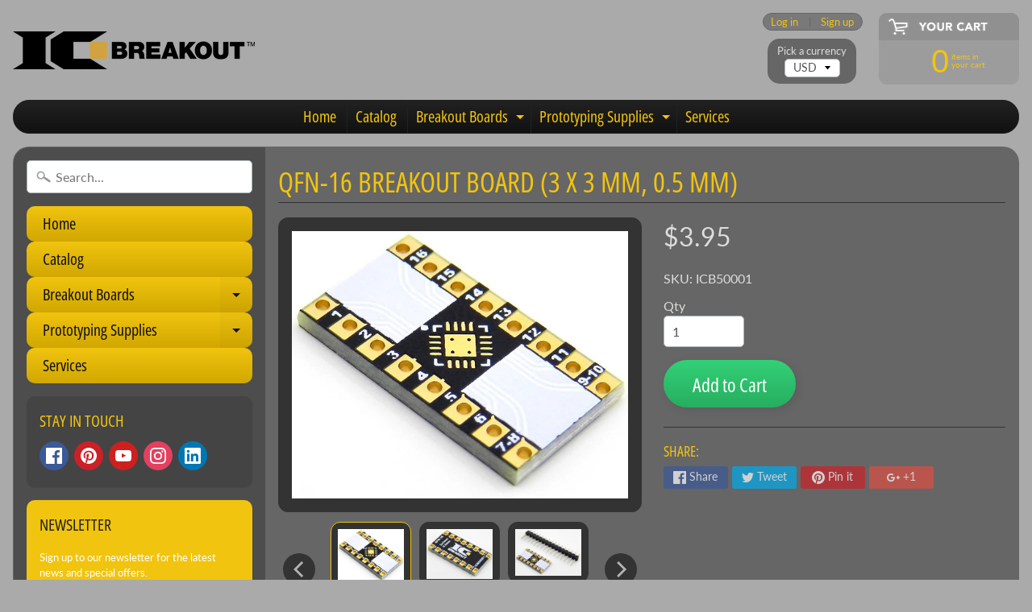

--- FILE ---
content_type: text/html; charset=utf-8
request_url: https://www.icbreakout.com/products/qfn-16-breakout-board-3x3-mm-0-5-mm
body_size: 43872
content:
<!DOCTYPE html>
<html class="no-js" lang="en">
<head>
<meta charset="utf-8" />
<meta http-equiv="X-UA-Compatible" content="IE=edge" />  
<meta name="viewport" content="width=device-width, initial-scale=1.0, height=device-height, minimum-scale=1.0, user-scalable=0"> 
  

  <link rel="shortcut icon" href="//www.icbreakout.com/cdn/shop/files/IC_Breakout_Logo_stacked_smaller_kc_f164f87d-535d-42fd-8dcf-cb9979a86c05_32x32.png?v=1613572838" type="image/png">

  

  <link rel="apple-touch-icon" href="//www.icbreakout.com/cdn/shop/files/IC_Breakout_Logo_stacked_smaller_kc_f164f87d-535d-42fd-8dcf-cb9979a86c05_152x152.png?v=1613572838" type="image/png">
 


    <title>QFN-16 Breakout Board (3 x 3 mm, 0.5 mm) | IC Breakout</title> 





	<meta name="description" content="ICB50001 - This is a breakout board that was designed to be a DIP adapter for the QFN-16 type SMD packages. Some of the QFN types that can be used with this board include: QFN, QFN-TEP, DQFN, TQFN, VQFN, HUQFN, HVQFN, HWQFN, HXQFN, XQFN." />


<link rel="canonical" href="https://www.icbreakout.com/products/qfn-16-breakout-board-3x3-mm-0-5-mm" /> 
<!-- /snippets/social-meta-tags.liquid -->
<meta property="og:site_name" content="IC Breakout">
<meta property="og:url" content="https://www.icbreakout.com/products/qfn-16-breakout-board-3x3-mm-0-5-mm">
<meta property="og:title" content="QFN-16 Breakout Board (3 x 3 mm, 0.5 mm)">
<meta property="og:type" content="product">
<meta property="og:description" content="ICB50001 - This is a breakout board that was designed to be a DIP adapter for the QFN-16 type SMD packages. Some of the QFN types that can be used with this board include: QFN, QFN-TEP, DQFN, TQFN, VQFN, HUQFN, HVQFN, HWQFN, HXQFN, XQFN."><meta property="og:price:amount" content="3.95">
  <meta property="og:price:currency" content="USD"><meta property="og:image" content="http://www.icbreakout.com/cdn/shop/products/QFN-16_3x3_0.5_Top_1024x1024.jpg?v=1523625246"><meta property="og:image" content="http://www.icbreakout.com/cdn/shop/products/QFN-16_3x3_0.5_bottom_1024x1024.jpg?v=1523625246"><meta property="og:image" content="http://www.icbreakout.com/cdn/shop/products/QFN-16_3x3_0.5_Header_1024x1024.jpg?v=1523625246">
<meta property="og:image:secure_url" content="https://www.icbreakout.com/cdn/shop/products/QFN-16_3x3_0.5_Top_1024x1024.jpg?v=1523625246"><meta property="og:image:secure_url" content="https://www.icbreakout.com/cdn/shop/products/QFN-16_3x3_0.5_bottom_1024x1024.jpg?v=1523625246"><meta property="og:image:secure_url" content="https://www.icbreakout.com/cdn/shop/products/QFN-16_3x3_0.5_Header_1024x1024.jpg?v=1523625246">

<meta name="twitter:site" content="@">
<meta name="twitter:card" content="summary_large_image">
<meta name="twitter:title" content="QFN-16 Breakout Board (3 x 3 mm, 0.5 mm)">
<meta name="twitter:description" content="ICB50001 - This is a breakout board that was designed to be a DIP adapter for the QFN-16 type SMD packages. Some of the QFN types that can be used with this board include: QFN, QFN-TEP, DQFN, TQFN, VQFN, HUQFN, HVQFN, HWQFN, HXQFN, XQFN.">

<link href="//www.icbreakout.com/cdn/shop/t/9/assets/styles.scss.css?v=63541120162787093851759417586" rel="stylesheet" type="text/css" media="all" />  

<script>
  window.Sunrise = window.Sunrise || {};
  Sunrise.strings = {
    add_to_cart: "Add to Cart",
    sold_out: "Out of stock",
    unavailable: "Unavailable",
    money_format_json: "${{amount}}",
    money_format: "${{amount}}",
    money_with_currency_format_json: "${{amount}} USD",
    money_with_currency_format: "${{amount}} USD",
    shop_currency: "USD",
    locale: "en",
    locale_json: "en",
    customer_accounts_enabled: true,
    customer_logged_in: false
  };
</script>  
  
<!--[if (gt IE 9)|!(IE)]><!--><script src="//www.icbreakout.com/cdn/shop/t/9/assets/lazysizes.js?v=11224823923325787921541075313" async="async"></script><!--<![endif]-->
<!--[if lte IE 9]><script src="//www.icbreakout.com/cdn/shop/t/9/assets/lazysizes.js?v=11224823923325787921541075313"></script><![endif]-->

  

  
  <script src="//www.icbreakout.com/cdn/shop/t/9/assets/vendor.js?v=76736052175140687101541075314" type="text/javascript"></script> 
  <script src="//www.icbreakout.com/cdn/shop/t/9/assets/theme.js?v=181992638001392533491541075321" type="text/javascript"></script> 
  
<!-- Hotjar Tracking Code for www.icbreakout.com -->
<script>
    (function(h,o,t,j,a,r){
        h.hj=h.hj||function(){(h.hj.q=h.hj.q||[]).push(arguments)};
        h._hjSettings={hjid:1121270,hjsv:6};
        a=o.getElementsByTagName('head')[0];
        r=o.createElement('script');r.async=1;
        r.src=t+h._hjSettings.hjid+j+h._hjSettings.hjsv;
        a.appendChild(r);
    })(window,document,'https://static.hotjar.com/c/hotjar-','.js?sv=');
</script>
  
<script>window.performance && window.performance.mark && window.performance.mark('shopify.content_for_header.start');</script><meta id="shopify-digital-wallet" name="shopify-digital-wallet" content="/16902801/digital_wallets/dialog">
<meta name="shopify-checkout-api-token" content="e7492ec222765e3d3bc8af0e01372c0f">
<meta id="in-context-paypal-metadata" data-shop-id="16902801" data-venmo-supported="false" data-environment="production" data-locale="en_US" data-paypal-v4="true" data-currency="USD">
<link rel="alternate" type="application/json+oembed" href="https://www.icbreakout.com/products/qfn-16-breakout-board-3x3-mm-0-5-mm.oembed">
<script async="async" src="/checkouts/internal/preloads.js?locale=en-US"></script>
<link rel="preconnect" href="https://shop.app" crossorigin="anonymous">
<script async="async" src="https://shop.app/checkouts/internal/preloads.js?locale=en-US&shop_id=16902801" crossorigin="anonymous"></script>
<script id="apple-pay-shop-capabilities" type="application/json">{"shopId":16902801,"countryCode":"US","currencyCode":"USD","merchantCapabilities":["supports3DS"],"merchantId":"gid:\/\/shopify\/Shop\/16902801","merchantName":"IC Breakout","requiredBillingContactFields":["postalAddress","email","phone"],"requiredShippingContactFields":["postalAddress","email","phone"],"shippingType":"shipping","supportedNetworks":["visa","masterCard","amex","discover","elo","jcb"],"total":{"type":"pending","label":"IC Breakout","amount":"1.00"},"shopifyPaymentsEnabled":true,"supportsSubscriptions":true}</script>
<script id="shopify-features" type="application/json">{"accessToken":"e7492ec222765e3d3bc8af0e01372c0f","betas":["rich-media-storefront-analytics"],"domain":"www.icbreakout.com","predictiveSearch":true,"shopId":16902801,"locale":"en"}</script>
<script>var Shopify = Shopify || {};
Shopify.shop = "ic-breakout-1.myshopify.com";
Shopify.locale = "en";
Shopify.currency = {"active":"USD","rate":"1.0"};
Shopify.country = "US";
Shopify.theme = {"name":"Sunrise","id":42420502617,"schema_name":"Sunrise","schema_version":"6.04.6","theme_store_id":57,"role":"main"};
Shopify.theme.handle = "null";
Shopify.theme.style = {"id":null,"handle":null};
Shopify.cdnHost = "www.icbreakout.com/cdn";
Shopify.routes = Shopify.routes || {};
Shopify.routes.root = "/";</script>
<script type="module">!function(o){(o.Shopify=o.Shopify||{}).modules=!0}(window);</script>
<script>!function(o){function n(){var o=[];function n(){o.push(Array.prototype.slice.apply(arguments))}return n.q=o,n}var t=o.Shopify=o.Shopify||{};t.loadFeatures=n(),t.autoloadFeatures=n()}(window);</script>
<script>
  window.ShopifyPay = window.ShopifyPay || {};
  window.ShopifyPay.apiHost = "shop.app\/pay";
  window.ShopifyPay.redirectState = null;
</script>
<script id="shop-js-analytics" type="application/json">{"pageType":"product"}</script>
<script defer="defer" async type="module" src="//www.icbreakout.com/cdn/shopifycloud/shop-js/modules/v2/client.init-shop-cart-sync_BN7fPSNr.en.esm.js"></script>
<script defer="defer" async type="module" src="//www.icbreakout.com/cdn/shopifycloud/shop-js/modules/v2/chunk.common_Cbph3Kss.esm.js"></script>
<script defer="defer" async type="module" src="//www.icbreakout.com/cdn/shopifycloud/shop-js/modules/v2/chunk.modal_DKumMAJ1.esm.js"></script>
<script type="module">
  await import("//www.icbreakout.com/cdn/shopifycloud/shop-js/modules/v2/client.init-shop-cart-sync_BN7fPSNr.en.esm.js");
await import("//www.icbreakout.com/cdn/shopifycloud/shop-js/modules/v2/chunk.common_Cbph3Kss.esm.js");
await import("//www.icbreakout.com/cdn/shopifycloud/shop-js/modules/v2/chunk.modal_DKumMAJ1.esm.js");

  window.Shopify.SignInWithShop?.initShopCartSync?.({"fedCMEnabled":true,"windoidEnabled":true});

</script>
<script>
  window.Shopify = window.Shopify || {};
  if (!window.Shopify.featureAssets) window.Shopify.featureAssets = {};
  window.Shopify.featureAssets['shop-js'] = {"shop-cart-sync":["modules/v2/client.shop-cart-sync_CJVUk8Jm.en.esm.js","modules/v2/chunk.common_Cbph3Kss.esm.js","modules/v2/chunk.modal_DKumMAJ1.esm.js"],"init-fed-cm":["modules/v2/client.init-fed-cm_7Fvt41F4.en.esm.js","modules/v2/chunk.common_Cbph3Kss.esm.js","modules/v2/chunk.modal_DKumMAJ1.esm.js"],"init-shop-email-lookup-coordinator":["modules/v2/client.init-shop-email-lookup-coordinator_Cc088_bR.en.esm.js","modules/v2/chunk.common_Cbph3Kss.esm.js","modules/v2/chunk.modal_DKumMAJ1.esm.js"],"init-windoid":["modules/v2/client.init-windoid_hPopwJRj.en.esm.js","modules/v2/chunk.common_Cbph3Kss.esm.js","modules/v2/chunk.modal_DKumMAJ1.esm.js"],"shop-button":["modules/v2/client.shop-button_B0jaPSNF.en.esm.js","modules/v2/chunk.common_Cbph3Kss.esm.js","modules/v2/chunk.modal_DKumMAJ1.esm.js"],"shop-cash-offers":["modules/v2/client.shop-cash-offers_DPIskqss.en.esm.js","modules/v2/chunk.common_Cbph3Kss.esm.js","modules/v2/chunk.modal_DKumMAJ1.esm.js"],"shop-toast-manager":["modules/v2/client.shop-toast-manager_CK7RT69O.en.esm.js","modules/v2/chunk.common_Cbph3Kss.esm.js","modules/v2/chunk.modal_DKumMAJ1.esm.js"],"init-shop-cart-sync":["modules/v2/client.init-shop-cart-sync_BN7fPSNr.en.esm.js","modules/v2/chunk.common_Cbph3Kss.esm.js","modules/v2/chunk.modal_DKumMAJ1.esm.js"],"init-customer-accounts-sign-up":["modules/v2/client.init-customer-accounts-sign-up_CfPf4CXf.en.esm.js","modules/v2/client.shop-login-button_DeIztwXF.en.esm.js","modules/v2/chunk.common_Cbph3Kss.esm.js","modules/v2/chunk.modal_DKumMAJ1.esm.js"],"pay-button":["modules/v2/client.pay-button_CgIwFSYN.en.esm.js","modules/v2/chunk.common_Cbph3Kss.esm.js","modules/v2/chunk.modal_DKumMAJ1.esm.js"],"init-customer-accounts":["modules/v2/client.init-customer-accounts_DQ3x16JI.en.esm.js","modules/v2/client.shop-login-button_DeIztwXF.en.esm.js","modules/v2/chunk.common_Cbph3Kss.esm.js","modules/v2/chunk.modal_DKumMAJ1.esm.js"],"avatar":["modules/v2/client.avatar_BTnouDA3.en.esm.js"],"init-shop-for-new-customer-accounts":["modules/v2/client.init-shop-for-new-customer-accounts_CsZy_esa.en.esm.js","modules/v2/client.shop-login-button_DeIztwXF.en.esm.js","modules/v2/chunk.common_Cbph3Kss.esm.js","modules/v2/chunk.modal_DKumMAJ1.esm.js"],"shop-follow-button":["modules/v2/client.shop-follow-button_BRMJjgGd.en.esm.js","modules/v2/chunk.common_Cbph3Kss.esm.js","modules/v2/chunk.modal_DKumMAJ1.esm.js"],"checkout-modal":["modules/v2/client.checkout-modal_B9Drz_yf.en.esm.js","modules/v2/chunk.common_Cbph3Kss.esm.js","modules/v2/chunk.modal_DKumMAJ1.esm.js"],"shop-login-button":["modules/v2/client.shop-login-button_DeIztwXF.en.esm.js","modules/v2/chunk.common_Cbph3Kss.esm.js","modules/v2/chunk.modal_DKumMAJ1.esm.js"],"lead-capture":["modules/v2/client.lead-capture_DXYzFM3R.en.esm.js","modules/v2/chunk.common_Cbph3Kss.esm.js","modules/v2/chunk.modal_DKumMAJ1.esm.js"],"shop-login":["modules/v2/client.shop-login_CA5pJqmO.en.esm.js","modules/v2/chunk.common_Cbph3Kss.esm.js","modules/v2/chunk.modal_DKumMAJ1.esm.js"],"payment-terms":["modules/v2/client.payment-terms_BxzfvcZJ.en.esm.js","modules/v2/chunk.common_Cbph3Kss.esm.js","modules/v2/chunk.modal_DKumMAJ1.esm.js"]};
</script>
<script>(function() {
  var isLoaded = false;
  function asyncLoad() {
    if (isLoaded) return;
    isLoaded = true;
    var urls = ["\/\/www.powr.io\/powr.js?powr-token=ic-breakout-1.myshopify.com\u0026external-type=shopify\u0026shop=ic-breakout-1.myshopify.com","https:\/\/cdn-stamped-io.azureedge.net\/files\/shopify.v2.min.js?shop=ic-breakout-1.myshopify.com","\/\/code.tidio.co\/fdiuaii0lailc7demnjprci7bnff5ezb.js?shop=ic-breakout-1.myshopify.com","https:\/\/s3.amazonaws.com\/pixelpop\/usercontent\/scripts\/654b5749-c57a-4f16-ac22-d3679855f8e5\/pixelpop.js?shop=ic-breakout-1.myshopify.com"];
    for (var i = 0; i < urls.length; i++) {
      var s = document.createElement('script');
      s.type = 'text/javascript';
      s.async = true;
      s.src = urls[i];
      var x = document.getElementsByTagName('script')[0];
      x.parentNode.insertBefore(s, x);
    }
  };
  if(window.attachEvent) {
    window.attachEvent('onload', asyncLoad);
  } else {
    window.addEventListener('load', asyncLoad, false);
  }
})();</script>
<script id="__st">var __st={"a":16902801,"offset":-28800,"reqid":"ebb8d4da-5edc-4518-83a9-cf2dc4a6be1a-1769798763","pageurl":"www.icbreakout.com\/products\/qfn-16-breakout-board-3x3-mm-0-5-mm","u":"502d48e44fe8","p":"product","rtyp":"product","rid":9233594822};</script>
<script>window.ShopifyPaypalV4VisibilityTracking = true;</script>
<script id="captcha-bootstrap">!function(){'use strict';const t='contact',e='account',n='new_comment',o=[[t,t],['blogs',n],['comments',n],[t,'customer']],c=[[e,'customer_login'],[e,'guest_login'],[e,'recover_customer_password'],[e,'create_customer']],r=t=>t.map((([t,e])=>`form[action*='/${t}']:not([data-nocaptcha='true']) input[name='form_type'][value='${e}']`)).join(','),a=t=>()=>t?[...document.querySelectorAll(t)].map((t=>t.form)):[];function s(){const t=[...o],e=r(t);return a(e)}const i='password',u='form_key',d=['recaptcha-v3-token','g-recaptcha-response','h-captcha-response',i],f=()=>{try{return window.sessionStorage}catch{return}},m='__shopify_v',_=t=>t.elements[u];function p(t,e,n=!1){try{const o=window.sessionStorage,c=JSON.parse(o.getItem(e)),{data:r}=function(t){const{data:e,action:n}=t;return t[m]||n?{data:e,action:n}:{data:t,action:n}}(c);for(const[e,n]of Object.entries(r))t.elements[e]&&(t.elements[e].value=n);n&&o.removeItem(e)}catch(o){console.error('form repopulation failed',{error:o})}}const l='form_type',E='cptcha';function T(t){t.dataset[E]=!0}const w=window,h=w.document,L='Shopify',v='ce_forms',y='captcha';let A=!1;((t,e)=>{const n=(g='f06e6c50-85a8-45c8-87d0-21a2b65856fe',I='https://cdn.shopify.com/shopifycloud/storefront-forms-hcaptcha/ce_storefront_forms_captcha_hcaptcha.v1.5.2.iife.js',D={infoText:'Protected by hCaptcha',privacyText:'Privacy',termsText:'Terms'},(t,e,n)=>{const o=w[L][v],c=o.bindForm;if(c)return c(t,g,e,D).then(n);var r;o.q.push([[t,g,e,D],n]),r=I,A||(h.body.append(Object.assign(h.createElement('script'),{id:'captcha-provider',async:!0,src:r})),A=!0)});var g,I,D;w[L]=w[L]||{},w[L][v]=w[L][v]||{},w[L][v].q=[],w[L][y]=w[L][y]||{},w[L][y].protect=function(t,e){n(t,void 0,e),T(t)},Object.freeze(w[L][y]),function(t,e,n,w,h,L){const[v,y,A,g]=function(t,e,n){const i=e?o:[],u=t?c:[],d=[...i,...u],f=r(d),m=r(i),_=r(d.filter((([t,e])=>n.includes(e))));return[a(f),a(m),a(_),s()]}(w,h,L),I=t=>{const e=t.target;return e instanceof HTMLFormElement?e:e&&e.form},D=t=>v().includes(t);t.addEventListener('submit',(t=>{const e=I(t);if(!e)return;const n=D(e)&&!e.dataset.hcaptchaBound&&!e.dataset.recaptchaBound,o=_(e),c=g().includes(e)&&(!o||!o.value);(n||c)&&t.preventDefault(),c&&!n&&(function(t){try{if(!f())return;!function(t){const e=f();if(!e)return;const n=_(t);if(!n)return;const o=n.value;o&&e.removeItem(o)}(t);const e=Array.from(Array(32),(()=>Math.random().toString(36)[2])).join('');!function(t,e){_(t)||t.append(Object.assign(document.createElement('input'),{type:'hidden',name:u})),t.elements[u].value=e}(t,e),function(t,e){const n=f();if(!n)return;const o=[...t.querySelectorAll(`input[type='${i}']`)].map((({name:t})=>t)),c=[...d,...o],r={};for(const[a,s]of new FormData(t).entries())c.includes(a)||(r[a]=s);n.setItem(e,JSON.stringify({[m]:1,action:t.action,data:r}))}(t,e)}catch(e){console.error('failed to persist form',e)}}(e),e.submit())}));const S=(t,e)=>{t&&!t.dataset[E]&&(n(t,e.some((e=>e===t))),T(t))};for(const o of['focusin','change'])t.addEventListener(o,(t=>{const e=I(t);D(e)&&S(e,y())}));const B=e.get('form_key'),M=e.get(l),P=B&&M;t.addEventListener('DOMContentLoaded',(()=>{const t=y();if(P)for(const e of t)e.elements[l].value===M&&p(e,B);[...new Set([...A(),...v().filter((t=>'true'===t.dataset.shopifyCaptcha))])].forEach((e=>S(e,t)))}))}(h,new URLSearchParams(w.location.search),n,t,e,['guest_login'])})(!0,!0)}();</script>
<script integrity="sha256-4kQ18oKyAcykRKYeNunJcIwy7WH5gtpwJnB7kiuLZ1E=" data-source-attribution="shopify.loadfeatures" defer="defer" src="//www.icbreakout.com/cdn/shopifycloud/storefront/assets/storefront/load_feature-a0a9edcb.js" crossorigin="anonymous"></script>
<script crossorigin="anonymous" defer="defer" src="//www.icbreakout.com/cdn/shopifycloud/storefront/assets/shopify_pay/storefront-65b4c6d7.js?v=20250812"></script>
<script data-source-attribution="shopify.dynamic_checkout.dynamic.init">var Shopify=Shopify||{};Shopify.PaymentButton=Shopify.PaymentButton||{isStorefrontPortableWallets:!0,init:function(){window.Shopify.PaymentButton.init=function(){};var t=document.createElement("script");t.src="https://www.icbreakout.com/cdn/shopifycloud/portable-wallets/latest/portable-wallets.en.js",t.type="module",document.head.appendChild(t)}};
</script>
<script data-source-attribution="shopify.dynamic_checkout.buyer_consent">
  function portableWalletsHideBuyerConsent(e){var t=document.getElementById("shopify-buyer-consent"),n=document.getElementById("shopify-subscription-policy-button");t&&n&&(t.classList.add("hidden"),t.setAttribute("aria-hidden","true"),n.removeEventListener("click",e))}function portableWalletsShowBuyerConsent(e){var t=document.getElementById("shopify-buyer-consent"),n=document.getElementById("shopify-subscription-policy-button");t&&n&&(t.classList.remove("hidden"),t.removeAttribute("aria-hidden"),n.addEventListener("click",e))}window.Shopify?.PaymentButton&&(window.Shopify.PaymentButton.hideBuyerConsent=portableWalletsHideBuyerConsent,window.Shopify.PaymentButton.showBuyerConsent=portableWalletsShowBuyerConsent);
</script>
<script data-source-attribution="shopify.dynamic_checkout.cart.bootstrap">document.addEventListener("DOMContentLoaded",(function(){function t(){return document.querySelector("shopify-accelerated-checkout-cart, shopify-accelerated-checkout")}if(t())Shopify.PaymentButton.init();else{new MutationObserver((function(e,n){t()&&(Shopify.PaymentButton.init(),n.disconnect())})).observe(document.body,{childList:!0,subtree:!0})}}));
</script>
<link id="shopify-accelerated-checkout-styles" rel="stylesheet" media="screen" href="https://www.icbreakout.com/cdn/shopifycloud/portable-wallets/latest/accelerated-checkout-backwards-compat.css" crossorigin="anonymous">
<style id="shopify-accelerated-checkout-cart">
        #shopify-buyer-consent {
  margin-top: 1em;
  display: inline-block;
  width: 100%;
}

#shopify-buyer-consent.hidden {
  display: none;
}

#shopify-subscription-policy-button {
  background: none;
  border: none;
  padding: 0;
  text-decoration: underline;
  font-size: inherit;
  cursor: pointer;
}

#shopify-subscription-policy-button::before {
  box-shadow: none;
}

      </style>

<script>window.performance && window.performance.mark && window.performance.mark('shopify.content_for_header.end');</script>
<!-- BEGIN app block: shopify://apps/judge-me-reviews/blocks/judgeme_core/61ccd3b1-a9f2-4160-9fe9-4fec8413e5d8 --><!-- Start of Judge.me Core -->






<link rel="dns-prefetch" href="https://cdnwidget.judge.me">
<link rel="dns-prefetch" href="https://cdn.judge.me">
<link rel="dns-prefetch" href="https://cdn1.judge.me">
<link rel="dns-prefetch" href="https://api.judge.me">

<script data-cfasync='false' class='jdgm-settings-script'>window.jdgmSettings={"pagination":5,"disable_web_reviews":false,"badge_no_review_text":"No reviews","badge_n_reviews_text":"{{ n }} review/reviews","hide_badge_preview_if_no_reviews":true,"badge_hide_text":false,"enforce_center_preview_badge":false,"widget_title":"Customer Reviews","widget_open_form_text":"Write a review","widget_close_form_text":"Cancel review","widget_refresh_page_text":"Refresh page","widget_summary_text":"Based on {{ number_of_reviews }} review/reviews","widget_no_review_text":"Be the first to write a review","widget_name_field_text":"Display name","widget_verified_name_field_text":"Verified Name (public)","widget_name_placeholder_text":"Display name","widget_required_field_error_text":"This field is required.","widget_email_field_text":"Email address","widget_verified_email_field_text":"Verified Email (private, can not be edited)","widget_email_placeholder_text":"Your email address","widget_email_field_error_text":"Please enter a valid email address.","widget_rating_field_text":"Rating","widget_review_title_field_text":"Review Title","widget_review_title_placeholder_text":"Give your review a title","widget_review_body_field_text":"Review content","widget_review_body_placeholder_text":"Start writing here...","widget_pictures_field_text":"Picture/Video (optional)","widget_submit_review_text":"Submit Review","widget_submit_verified_review_text":"Submit Verified Review","widget_submit_success_msg_with_auto_publish":"Thank you! Please refresh the page in a few moments to see your review. You can remove or edit your review by logging into \u003ca href='https://judge.me/login' target='_blank' rel='nofollow noopener'\u003eJudge.me\u003c/a\u003e","widget_submit_success_msg_no_auto_publish":"Thank you! Your review will be published as soon as it is approved by the shop admin. You can remove or edit your review by logging into \u003ca href='https://judge.me/login' target='_blank' rel='nofollow noopener'\u003eJudge.me\u003c/a\u003e","widget_show_default_reviews_out_of_total_text":"Showing {{ n_reviews_shown }} out of {{ n_reviews }} reviews.","widget_show_all_link_text":"Show all","widget_show_less_link_text":"Show less","widget_author_said_text":"{{ reviewer_name }} said:","widget_days_text":"{{ n }} days ago","widget_weeks_text":"{{ n }} week/weeks ago","widget_months_text":"{{ n }} month/months ago","widget_years_text":"{{ n }} year/years ago","widget_yesterday_text":"Yesterday","widget_today_text":"Today","widget_replied_text":"\u003e\u003e {{ shop_name }} replied:","widget_read_more_text":"Read more","widget_reviewer_name_as_initial":"","widget_rating_filter_color":"#fbcd0a","widget_rating_filter_see_all_text":"See all reviews","widget_sorting_most_recent_text":"Most Recent","widget_sorting_highest_rating_text":"Highest Rating","widget_sorting_lowest_rating_text":"Lowest Rating","widget_sorting_with_pictures_text":"Only Pictures","widget_sorting_most_helpful_text":"Most Helpful","widget_open_question_form_text":"Ask a question","widget_reviews_subtab_text":"Reviews","widget_questions_subtab_text":"Questions","widget_question_label_text":"Question","widget_answer_label_text":"Answer","widget_question_placeholder_text":"Write your question here","widget_submit_question_text":"Submit Question","widget_question_submit_success_text":"Thank you for your question! We will notify you once it gets answered.","verified_badge_text":"Verified","verified_badge_bg_color":"","verified_badge_text_color":"","verified_badge_placement":"left-of-reviewer-name","widget_review_max_height":"","widget_hide_border":false,"widget_social_share":false,"widget_thumb":false,"widget_review_location_show":false,"widget_location_format":"","all_reviews_include_out_of_store_products":true,"all_reviews_out_of_store_text":"(out of store)","all_reviews_pagination":100,"all_reviews_product_name_prefix_text":"about","enable_review_pictures":true,"enable_question_anwser":false,"widget_theme":"default","review_date_format":"mm/dd/yyyy","default_sort_method":"most-recent","widget_product_reviews_subtab_text":"Product Reviews","widget_shop_reviews_subtab_text":"Shop Reviews","widget_other_products_reviews_text":"Reviews for other products","widget_store_reviews_subtab_text":"Store reviews","widget_no_store_reviews_text":"This store hasn't received any reviews yet","widget_web_restriction_product_reviews_text":"This product hasn't received any reviews yet","widget_no_items_text":"No items found","widget_show_more_text":"Show more","widget_write_a_store_review_text":"Write a Store Review","widget_other_languages_heading":"Reviews in Other Languages","widget_translate_review_text":"Translate review to {{ language }}","widget_translating_review_text":"Translating...","widget_show_original_translation_text":"Show original ({{ language }})","widget_translate_review_failed_text":"Review couldn't be translated.","widget_translate_review_retry_text":"Retry","widget_translate_review_try_again_later_text":"Try again later","show_product_url_for_grouped_product":false,"widget_sorting_pictures_first_text":"Pictures First","show_pictures_on_all_rev_page_mobile":false,"show_pictures_on_all_rev_page_desktop":false,"floating_tab_hide_mobile_install_preference":false,"floating_tab_button_name":"★ Reviews","floating_tab_title":"Let customers speak for us","floating_tab_button_color":"","floating_tab_button_background_color":"","floating_tab_url":"","floating_tab_url_enabled":false,"floating_tab_tab_style":"text","all_reviews_text_badge_text":"Customers rate us {{ shop.metafields.judgeme.all_reviews_rating | round: 1 }}/5 based on {{ shop.metafields.judgeme.all_reviews_count }} reviews.","all_reviews_text_badge_text_branded_style":"{{ shop.metafields.judgeme.all_reviews_rating | round: 1 }} out of 5 stars based on {{ shop.metafields.judgeme.all_reviews_count }} reviews","is_all_reviews_text_badge_a_link":false,"show_stars_for_all_reviews_text_badge":false,"all_reviews_text_badge_url":"","all_reviews_text_style":"branded","all_reviews_text_color_style":"judgeme_brand_color","all_reviews_text_color":"#108474","all_reviews_text_show_jm_brand":true,"featured_carousel_show_header":true,"featured_carousel_title":"Let customers speak for us","testimonials_carousel_title":"Customers are saying","videos_carousel_title":"Real customer stories","cards_carousel_title":"Customers are saying","featured_carousel_count_text":"from {{ n }} reviews","featured_carousel_add_link_to_all_reviews_page":false,"featured_carousel_url":"","featured_carousel_show_images":true,"featured_carousel_autoslide_interval":5,"featured_carousel_arrows_on_the_sides":false,"featured_carousel_height":250,"featured_carousel_width":80,"featured_carousel_image_size":0,"featured_carousel_image_height":250,"featured_carousel_arrow_color":"#eeeeee","verified_count_badge_style":"branded","verified_count_badge_orientation":"horizontal","verified_count_badge_color_style":"judgeme_brand_color","verified_count_badge_color":"#108474","is_verified_count_badge_a_link":false,"verified_count_badge_url":"","verified_count_badge_show_jm_brand":true,"widget_rating_preset_default":5,"widget_first_sub_tab":"product-reviews","widget_show_histogram":true,"widget_histogram_use_custom_color":false,"widget_pagination_use_custom_color":false,"widget_star_use_custom_color":false,"widget_verified_badge_use_custom_color":false,"widget_write_review_use_custom_color":false,"picture_reminder_submit_button":"Upload Pictures","enable_review_videos":false,"mute_video_by_default":false,"widget_sorting_videos_first_text":"Videos First","widget_review_pending_text":"Pending","featured_carousel_items_for_large_screen":3,"social_share_options_order":"Facebook,Twitter","remove_microdata_snippet":false,"disable_json_ld":false,"enable_json_ld_products":false,"preview_badge_show_question_text":false,"preview_badge_no_question_text":"No questions","preview_badge_n_question_text":"{{ number_of_questions }} question/questions","qa_badge_show_icon":false,"qa_badge_position":"same-row","remove_judgeme_branding":false,"widget_add_search_bar":false,"widget_search_bar_placeholder":"Search","widget_sorting_verified_only_text":"Verified only","featured_carousel_theme":"default","featured_carousel_show_rating":true,"featured_carousel_show_title":true,"featured_carousel_show_body":true,"featured_carousel_show_date":false,"featured_carousel_show_reviewer":true,"featured_carousel_show_product":false,"featured_carousel_header_background_color":"#108474","featured_carousel_header_text_color":"#ffffff","featured_carousel_name_product_separator":"reviewed","featured_carousel_full_star_background":"#108474","featured_carousel_empty_star_background":"#dadada","featured_carousel_vertical_theme_background":"#f9fafb","featured_carousel_verified_badge_enable":true,"featured_carousel_verified_badge_color":"#108474","featured_carousel_border_style":"round","featured_carousel_review_line_length_limit":3,"featured_carousel_more_reviews_button_text":"Read more reviews","featured_carousel_view_product_button_text":"View product","all_reviews_page_load_reviews_on":"scroll","all_reviews_page_load_more_text":"Load More Reviews","disable_fb_tab_reviews":false,"enable_ajax_cdn_cache":false,"widget_advanced_speed_features":5,"widget_public_name_text":"displayed publicly like","default_reviewer_name":"John Smith","default_reviewer_name_has_non_latin":true,"widget_reviewer_anonymous":"Anonymous","medals_widget_title":"Judge.me Review Medals","medals_widget_background_color":"#f9fafb","medals_widget_position":"footer_all_pages","medals_widget_border_color":"#f9fafb","medals_widget_verified_text_position":"left","medals_widget_use_monochromatic_version":false,"medals_widget_elements_color":"#108474","show_reviewer_avatar":true,"widget_invalid_yt_video_url_error_text":"Not a YouTube video URL","widget_max_length_field_error_text":"Please enter no more than {0} characters.","widget_show_country_flag":false,"widget_show_collected_via_shop_app":true,"widget_verified_by_shop_badge_style":"light","widget_verified_by_shop_text":"Verified by Shop","widget_show_photo_gallery":false,"widget_load_with_code_splitting":true,"widget_ugc_install_preference":false,"widget_ugc_title":"Made by us, Shared by you","widget_ugc_subtitle":"Tag us to see your picture featured in our page","widget_ugc_arrows_color":"#ffffff","widget_ugc_primary_button_text":"Buy Now","widget_ugc_primary_button_background_color":"#108474","widget_ugc_primary_button_text_color":"#ffffff","widget_ugc_primary_button_border_width":"0","widget_ugc_primary_button_border_style":"none","widget_ugc_primary_button_border_color":"#108474","widget_ugc_primary_button_border_radius":"25","widget_ugc_secondary_button_text":"Load More","widget_ugc_secondary_button_background_color":"#ffffff","widget_ugc_secondary_button_text_color":"#108474","widget_ugc_secondary_button_border_width":"2","widget_ugc_secondary_button_border_style":"solid","widget_ugc_secondary_button_border_color":"#108474","widget_ugc_secondary_button_border_radius":"25","widget_ugc_reviews_button_text":"View Reviews","widget_ugc_reviews_button_background_color":"#ffffff","widget_ugc_reviews_button_text_color":"#108474","widget_ugc_reviews_button_border_width":"2","widget_ugc_reviews_button_border_style":"solid","widget_ugc_reviews_button_border_color":"#108474","widget_ugc_reviews_button_border_radius":"25","widget_ugc_reviews_button_link_to":"judgeme-reviews-page","widget_ugc_show_post_date":true,"widget_ugc_max_width":"800","widget_rating_metafield_value_type":true,"widget_primary_color":"#D5A540","widget_enable_secondary_color":false,"widget_secondary_color":"#edf5f5","widget_summary_average_rating_text":"{{ average_rating }} out of 5","widget_media_grid_title":"Customer photos \u0026 videos","widget_media_grid_see_more_text":"See more","widget_round_style":false,"widget_show_product_medals":true,"widget_verified_by_judgeme_text":"Verified by Judge.me","widget_show_store_medals":true,"widget_verified_by_judgeme_text_in_store_medals":"Verified by Judge.me","widget_media_field_exceed_quantity_message":"Sorry, we can only accept {{ max_media }} for one review.","widget_media_field_exceed_limit_message":"{{ file_name }} is too large, please select a {{ media_type }} less than {{ size_limit }}MB.","widget_review_submitted_text":"Review Submitted!","widget_question_submitted_text":"Question Submitted!","widget_close_form_text_question":"Cancel","widget_write_your_answer_here_text":"Write your answer here","widget_enabled_branded_link":true,"widget_show_collected_by_judgeme":true,"widget_reviewer_name_color":"","widget_write_review_text_color":"","widget_write_review_bg_color":"","widget_collected_by_judgeme_text":"collected by Judge.me","widget_pagination_type":"standard","widget_load_more_text":"Load More","widget_load_more_color":"#108474","widget_full_review_text":"Full Review","widget_read_more_reviews_text":"Read More Reviews","widget_read_questions_text":"Read Questions","widget_questions_and_answers_text":"Questions \u0026 Answers","widget_verified_by_text":"Verified by","widget_verified_text":"Verified","widget_number_of_reviews_text":"{{ number_of_reviews }} reviews","widget_back_button_text":"Back","widget_next_button_text":"Next","widget_custom_forms_filter_button":"Filters","custom_forms_style":"horizontal","widget_show_review_information":false,"how_reviews_are_collected":"How reviews are collected?","widget_show_review_keywords":false,"widget_gdpr_statement":"How we use your data: We'll only contact you about the review you left, and only if necessary. By submitting your review, you agree to Judge.me's \u003ca href='https://judge.me/terms' target='_blank' rel='nofollow noopener'\u003eterms\u003c/a\u003e, \u003ca href='https://judge.me/privacy' target='_blank' rel='nofollow noopener'\u003eprivacy\u003c/a\u003e and \u003ca href='https://judge.me/content-policy' target='_blank' rel='nofollow noopener'\u003econtent\u003c/a\u003e policies.","widget_multilingual_sorting_enabled":false,"widget_translate_review_content_enabled":false,"widget_translate_review_content_method":"manual","popup_widget_review_selection":"automatically_with_pictures","popup_widget_round_border_style":true,"popup_widget_show_title":true,"popup_widget_show_body":true,"popup_widget_show_reviewer":false,"popup_widget_show_product":true,"popup_widget_show_pictures":true,"popup_widget_use_review_picture":true,"popup_widget_show_on_home_page":true,"popup_widget_show_on_product_page":true,"popup_widget_show_on_collection_page":true,"popup_widget_show_on_cart_page":true,"popup_widget_position":"bottom_left","popup_widget_first_review_delay":5,"popup_widget_duration":5,"popup_widget_interval":5,"popup_widget_review_count":5,"popup_widget_hide_on_mobile":true,"review_snippet_widget_round_border_style":true,"review_snippet_widget_card_color":"#FFFFFF","review_snippet_widget_slider_arrows_background_color":"#FFFFFF","review_snippet_widget_slider_arrows_color":"#000000","review_snippet_widget_star_color":"#108474","show_product_variant":false,"all_reviews_product_variant_label_text":"Variant: ","widget_show_verified_branding":true,"widget_ai_summary_title":"Customers say","widget_ai_summary_disclaimer":"AI-powered review summary based on recent customer reviews","widget_show_ai_summary":false,"widget_show_ai_summary_bg":false,"widget_show_review_title_input":true,"redirect_reviewers_invited_via_email":"external_form","request_store_review_after_product_review":false,"request_review_other_products_in_order":false,"review_form_color_scheme":"default","review_form_corner_style":"square","review_form_star_color":{},"review_form_text_color":"#333333","review_form_background_color":"#ffffff","review_form_field_background_color":"#fafafa","review_form_button_color":{},"review_form_button_text_color":"#ffffff","review_form_modal_overlay_color":"#000000","review_content_screen_title_text":"How would you rate this product?","review_content_introduction_text":"We would love it if you would share a bit about your experience.","store_review_form_title_text":"How would you rate this store?","store_review_form_introduction_text":"We would love it if you would share a bit about your experience.","show_review_guidance_text":true,"one_star_review_guidance_text":"Poor","five_star_review_guidance_text":"Great","customer_information_screen_title_text":"About you","customer_information_introduction_text":"Please tell us more about you.","custom_questions_screen_title_text":"Your experience in more detail","custom_questions_introduction_text":"Here are a few questions to help us understand more about your experience.","review_submitted_screen_title_text":"Thanks for your review!","review_submitted_screen_thank_you_text":"We are processing it and it will appear on the store soon.","review_submitted_screen_email_verification_text":"Please confirm your email by clicking the link we just sent you. This helps us keep reviews authentic.","review_submitted_request_store_review_text":"Would you like to share your experience of shopping with us?","review_submitted_review_other_products_text":"Would you like to review these products?","store_review_screen_title_text":"Would you like to share your experience of shopping with us?","store_review_introduction_text":"We value your feedback and use it to improve. Please share any thoughts or suggestions you have.","reviewer_media_screen_title_picture_text":"Share a picture","reviewer_media_introduction_picture_text":"Upload a photo to support your review.","reviewer_media_screen_title_video_text":"Share a video","reviewer_media_introduction_video_text":"Upload a video to support your review.","reviewer_media_screen_title_picture_or_video_text":"Share a picture or video","reviewer_media_introduction_picture_or_video_text":"Upload a photo or video to support your review.","reviewer_media_youtube_url_text":"Paste your Youtube URL here","advanced_settings_next_step_button_text":"Next","advanced_settings_close_review_button_text":"Close","modal_write_review_flow":false,"write_review_flow_required_text":"Required","write_review_flow_privacy_message_text":"We respect your privacy.","write_review_flow_anonymous_text":"Post review as anonymous","write_review_flow_visibility_text":"This won't be visible to other customers.","write_review_flow_multiple_selection_help_text":"Select as many as you like","write_review_flow_single_selection_help_text":"Select one option","write_review_flow_required_field_error_text":"This field is required","write_review_flow_invalid_email_error_text":"Please enter a valid email address","write_review_flow_max_length_error_text":"Max. {{ max_length }} characters.","write_review_flow_media_upload_text":"\u003cb\u003eClick to upload\u003c/b\u003e or drag and drop","write_review_flow_gdpr_statement":"We'll only contact you about your review if necessary. By submitting your review, you agree to our \u003ca href='https://judge.me/terms' target='_blank' rel='nofollow noopener'\u003eterms and conditions\u003c/a\u003e and \u003ca href='https://judge.me/privacy' target='_blank' rel='nofollow noopener'\u003eprivacy policy\u003c/a\u003e.","rating_only_reviews_enabled":false,"show_negative_reviews_help_screen":false,"new_review_flow_help_screen_rating_threshold":3,"negative_review_resolution_screen_title_text":"Tell us more","negative_review_resolution_text":"Your experience matters to us. If there were issues with your purchase, we're here to help. Feel free to reach out to us, we'd love the opportunity to make things right.","negative_review_resolution_button_text":"Contact us","negative_review_resolution_proceed_with_review_text":"Leave a review","negative_review_resolution_subject":"Issue with purchase from {{ shop_name }}.{{ order_name }}","preview_badge_collection_page_install_status":false,"widget_review_custom_css":"","preview_badge_custom_css":"","preview_badge_stars_count":"5-stars","featured_carousel_custom_css":"","floating_tab_custom_css":"","all_reviews_widget_custom_css":"","medals_widget_custom_css":"","verified_badge_custom_css":"","all_reviews_text_custom_css":"","transparency_badges_collected_via_store_invite":false,"transparency_badges_from_another_provider":false,"transparency_badges_collected_from_store_visitor":false,"transparency_badges_collected_by_verified_review_provider":false,"transparency_badges_earned_reward":false,"transparency_badges_collected_via_store_invite_text":"Review collected via store invitation","transparency_badges_from_another_provider_text":"Review collected from another provider","transparency_badges_collected_from_store_visitor_text":"Review collected from a store visitor","transparency_badges_written_in_google_text":"Review written in Google","transparency_badges_written_in_etsy_text":"Review written in Etsy","transparency_badges_written_in_shop_app_text":"Review written in Shop App","transparency_badges_earned_reward_text":"Review earned a reward for future purchase","product_review_widget_per_page":10,"widget_store_review_label_text":"Review about the store","checkout_comment_extension_title_on_product_page":"Customer Comments","checkout_comment_extension_num_latest_comment_show":5,"checkout_comment_extension_format":"name_and_timestamp","checkout_comment_customer_name":"last_initial","checkout_comment_comment_notification":true,"preview_badge_collection_page_install_preference":false,"preview_badge_home_page_install_preference":false,"preview_badge_product_page_install_preference":false,"review_widget_install_preference":"","review_carousel_install_preference":false,"floating_reviews_tab_install_preference":"none","verified_reviews_count_badge_install_preference":false,"all_reviews_text_install_preference":false,"review_widget_best_location":false,"judgeme_medals_install_preference":false,"review_widget_revamp_enabled":false,"review_widget_qna_enabled":false,"review_widget_header_theme":"minimal","review_widget_widget_title_enabled":true,"review_widget_header_text_size":"medium","review_widget_header_text_weight":"regular","review_widget_average_rating_style":"compact","review_widget_bar_chart_enabled":true,"review_widget_bar_chart_type":"numbers","review_widget_bar_chart_style":"standard","review_widget_expanded_media_gallery_enabled":false,"review_widget_reviews_section_theme":"standard","review_widget_image_style":"thumbnails","review_widget_review_image_ratio":"square","review_widget_stars_size":"medium","review_widget_verified_badge":"standard_text","review_widget_review_title_text_size":"medium","review_widget_review_text_size":"medium","review_widget_review_text_length":"medium","review_widget_number_of_columns_desktop":3,"review_widget_carousel_transition_speed":5,"review_widget_custom_questions_answers_display":"always","review_widget_button_text_color":"#FFFFFF","review_widget_text_color":"#000000","review_widget_lighter_text_color":"#7B7B7B","review_widget_corner_styling":"soft","review_widget_review_word_singular":"review","review_widget_review_word_plural":"reviews","review_widget_voting_label":"Helpful?","review_widget_shop_reply_label":"Reply from {{ shop_name }}:","review_widget_filters_title":"Filters","qna_widget_question_word_singular":"Question","qna_widget_question_word_plural":"Questions","qna_widget_answer_reply_label":"Answer from {{ answerer_name }}:","qna_content_screen_title_text":"Ask a question about this product","qna_widget_question_required_field_error_text":"Please enter your question.","qna_widget_flow_gdpr_statement":"We'll only contact you about your question if necessary. By submitting your question, you agree to our \u003ca href='https://judge.me/terms' target='_blank' rel='nofollow noopener'\u003eterms and conditions\u003c/a\u003e and \u003ca href='https://judge.me/privacy' target='_blank' rel='nofollow noopener'\u003eprivacy policy\u003c/a\u003e.","qna_widget_question_submitted_text":"Thanks for your question!","qna_widget_close_form_text_question":"Close","qna_widget_question_submit_success_text":"We’ll notify you by email when your question is answered.","all_reviews_widget_v2025_enabled":false,"all_reviews_widget_v2025_header_theme":"default","all_reviews_widget_v2025_widget_title_enabled":true,"all_reviews_widget_v2025_header_text_size":"medium","all_reviews_widget_v2025_header_text_weight":"regular","all_reviews_widget_v2025_average_rating_style":"compact","all_reviews_widget_v2025_bar_chart_enabled":true,"all_reviews_widget_v2025_bar_chart_type":"numbers","all_reviews_widget_v2025_bar_chart_style":"standard","all_reviews_widget_v2025_expanded_media_gallery_enabled":false,"all_reviews_widget_v2025_show_store_medals":true,"all_reviews_widget_v2025_show_photo_gallery":true,"all_reviews_widget_v2025_show_review_keywords":false,"all_reviews_widget_v2025_show_ai_summary":false,"all_reviews_widget_v2025_show_ai_summary_bg":false,"all_reviews_widget_v2025_add_search_bar":false,"all_reviews_widget_v2025_default_sort_method":"most-recent","all_reviews_widget_v2025_reviews_per_page":10,"all_reviews_widget_v2025_reviews_section_theme":"default","all_reviews_widget_v2025_image_style":"thumbnails","all_reviews_widget_v2025_review_image_ratio":"square","all_reviews_widget_v2025_stars_size":"medium","all_reviews_widget_v2025_verified_badge":"bold_badge","all_reviews_widget_v2025_review_title_text_size":"medium","all_reviews_widget_v2025_review_text_size":"medium","all_reviews_widget_v2025_review_text_length":"medium","all_reviews_widget_v2025_number_of_columns_desktop":3,"all_reviews_widget_v2025_carousel_transition_speed":5,"all_reviews_widget_v2025_custom_questions_answers_display":"always","all_reviews_widget_v2025_show_product_variant":false,"all_reviews_widget_v2025_show_reviewer_avatar":true,"all_reviews_widget_v2025_reviewer_name_as_initial":"","all_reviews_widget_v2025_review_location_show":false,"all_reviews_widget_v2025_location_format":"","all_reviews_widget_v2025_show_country_flag":false,"all_reviews_widget_v2025_verified_by_shop_badge_style":"light","all_reviews_widget_v2025_social_share":false,"all_reviews_widget_v2025_social_share_options_order":"Facebook,Twitter,LinkedIn,Pinterest","all_reviews_widget_v2025_pagination_type":"standard","all_reviews_widget_v2025_button_text_color":"#FFFFFF","all_reviews_widget_v2025_text_color":"#000000","all_reviews_widget_v2025_lighter_text_color":"#7B7B7B","all_reviews_widget_v2025_corner_styling":"soft","all_reviews_widget_v2025_title":"Customer reviews","all_reviews_widget_v2025_ai_summary_title":"Customers say about this store","all_reviews_widget_v2025_no_review_text":"Be the first to write a review","platform":"shopify","branding_url":"https://app.judge.me/reviews/stores/www.icbreakout.com","branding_text":"Powered by Judge.me","locale":"en","reply_name":"IC Breakout","widget_version":"3.0","footer":true,"autopublish":true,"review_dates":true,"enable_custom_form":false,"shop_use_review_site":true,"shop_locale":"en","enable_multi_locales_translations":false,"show_review_title_input":true,"review_verification_email_status":"always","can_be_branded":true,"reply_name_text":"IC Breakout"};</script> <style class='jdgm-settings-style'>.jdgm-xx{left:0}:root{--jdgm-primary-color: #D5A540;--jdgm-secondary-color: rgba(213,165,64,0.1);--jdgm-star-color: #D5A540;--jdgm-write-review-text-color: white;--jdgm-write-review-bg-color: #D5A540;--jdgm-paginate-color: #D5A540;--jdgm-border-radius: 0;--jdgm-reviewer-name-color: #D5A540}.jdgm-histogram__bar-content{background-color:#D5A540}.jdgm-rev[data-verified-buyer=true] .jdgm-rev__icon.jdgm-rev__icon:after,.jdgm-rev__buyer-badge.jdgm-rev__buyer-badge{color:white;background-color:#D5A540}.jdgm-review-widget--small .jdgm-gallery.jdgm-gallery .jdgm-gallery__thumbnail-link:nth-child(8) .jdgm-gallery__thumbnail-wrapper.jdgm-gallery__thumbnail-wrapper:before{content:"See more"}@media only screen and (min-width: 768px){.jdgm-gallery.jdgm-gallery .jdgm-gallery__thumbnail-link:nth-child(8) .jdgm-gallery__thumbnail-wrapper.jdgm-gallery__thumbnail-wrapper:before{content:"See more"}}.jdgm-prev-badge[data-average-rating='0.00']{display:none !important}.jdgm-author-all-initials{display:none !important}.jdgm-author-last-initial{display:none !important}.jdgm-rev-widg__title{visibility:hidden}.jdgm-rev-widg__summary-text{visibility:hidden}.jdgm-prev-badge__text{visibility:hidden}.jdgm-rev__prod-link-prefix:before{content:'about'}.jdgm-rev__variant-label:before{content:'Variant: '}.jdgm-rev__out-of-store-text:before{content:'(out of store)'}@media only screen and (min-width: 768px){.jdgm-rev__pics .jdgm-rev_all-rev-page-picture-separator,.jdgm-rev__pics .jdgm-rev__product-picture{display:none}}@media only screen and (max-width: 768px){.jdgm-rev__pics .jdgm-rev_all-rev-page-picture-separator,.jdgm-rev__pics .jdgm-rev__product-picture{display:none}}.jdgm-preview-badge[data-template="product"]{display:none !important}.jdgm-preview-badge[data-template="collection"]{display:none !important}.jdgm-preview-badge[data-template="index"]{display:none !important}.jdgm-review-widget[data-from-snippet="true"]{display:none !important}.jdgm-verified-count-badget[data-from-snippet="true"]{display:none !important}.jdgm-carousel-wrapper[data-from-snippet="true"]{display:none !important}.jdgm-all-reviews-text[data-from-snippet="true"]{display:none !important}.jdgm-medals-section[data-from-snippet="true"]{display:none !important}.jdgm-ugc-media-wrapper[data-from-snippet="true"]{display:none !important}.jdgm-rev__transparency-badge[data-badge-type="review_collected_via_store_invitation"]{display:none !important}.jdgm-rev__transparency-badge[data-badge-type="review_collected_from_another_provider"]{display:none !important}.jdgm-rev__transparency-badge[data-badge-type="review_collected_from_store_visitor"]{display:none !important}.jdgm-rev__transparency-badge[data-badge-type="review_written_in_etsy"]{display:none !important}.jdgm-rev__transparency-badge[data-badge-type="review_written_in_google_business"]{display:none !important}.jdgm-rev__transparency-badge[data-badge-type="review_written_in_shop_app"]{display:none !important}.jdgm-rev__transparency-badge[data-badge-type="review_earned_for_future_purchase"]{display:none !important}.jdgm-review-snippet-widget .jdgm-rev-snippet-widget__cards-container .jdgm-rev-snippet-card{border-radius:8px;background:#fff}.jdgm-review-snippet-widget .jdgm-rev-snippet-widget__cards-container .jdgm-rev-snippet-card__rev-rating .jdgm-star{color:#108474}.jdgm-review-snippet-widget .jdgm-rev-snippet-widget__prev-btn,.jdgm-review-snippet-widget .jdgm-rev-snippet-widget__next-btn{border-radius:50%;background:#fff}.jdgm-review-snippet-widget .jdgm-rev-snippet-widget__prev-btn>svg,.jdgm-review-snippet-widget .jdgm-rev-snippet-widget__next-btn>svg{fill:#000}.jdgm-full-rev-modal.rev-snippet-widget .jm-mfp-container .jm-mfp-content,.jdgm-full-rev-modal.rev-snippet-widget .jm-mfp-container .jdgm-full-rev__icon,.jdgm-full-rev-modal.rev-snippet-widget .jm-mfp-container .jdgm-full-rev__pic-img,.jdgm-full-rev-modal.rev-snippet-widget .jm-mfp-container .jdgm-full-rev__reply{border-radius:8px}.jdgm-full-rev-modal.rev-snippet-widget .jm-mfp-container .jdgm-full-rev[data-verified-buyer="true"] .jdgm-full-rev__icon::after{border-radius:8px}.jdgm-full-rev-modal.rev-snippet-widget .jm-mfp-container .jdgm-full-rev .jdgm-rev__buyer-badge{border-radius:calc( 8px / 2 )}.jdgm-full-rev-modal.rev-snippet-widget .jm-mfp-container .jdgm-full-rev .jdgm-full-rev__replier::before{content:'IC Breakout'}.jdgm-full-rev-modal.rev-snippet-widget .jm-mfp-container .jdgm-full-rev .jdgm-full-rev__product-button{border-radius:calc( 8px * 6 )}
</style> <style class='jdgm-settings-style'></style>

  
  
  
  <style class='jdgm-miracle-styles'>
  @-webkit-keyframes jdgm-spin{0%{-webkit-transform:rotate(0deg);-ms-transform:rotate(0deg);transform:rotate(0deg)}100%{-webkit-transform:rotate(359deg);-ms-transform:rotate(359deg);transform:rotate(359deg)}}@keyframes jdgm-spin{0%{-webkit-transform:rotate(0deg);-ms-transform:rotate(0deg);transform:rotate(0deg)}100%{-webkit-transform:rotate(359deg);-ms-transform:rotate(359deg);transform:rotate(359deg)}}@font-face{font-family:'JudgemeStar';src:url("[data-uri]") format("woff");font-weight:normal;font-style:normal}.jdgm-star{font-family:'JudgemeStar';display:inline !important;text-decoration:none !important;padding:0 4px 0 0 !important;margin:0 !important;font-weight:bold;opacity:1;-webkit-font-smoothing:antialiased;-moz-osx-font-smoothing:grayscale}.jdgm-star:hover{opacity:1}.jdgm-star:last-of-type{padding:0 !important}.jdgm-star.jdgm--on:before{content:"\e000"}.jdgm-star.jdgm--off:before{content:"\e001"}.jdgm-star.jdgm--half:before{content:"\e002"}.jdgm-widget *{margin:0;line-height:1.4;-webkit-box-sizing:border-box;-moz-box-sizing:border-box;box-sizing:border-box;-webkit-overflow-scrolling:touch}.jdgm-hidden{display:none !important;visibility:hidden !important}.jdgm-temp-hidden{display:none}.jdgm-spinner{width:40px;height:40px;margin:auto;border-radius:50%;border-top:2px solid #eee;border-right:2px solid #eee;border-bottom:2px solid #eee;border-left:2px solid #ccc;-webkit-animation:jdgm-spin 0.8s infinite linear;animation:jdgm-spin 0.8s infinite linear}.jdgm-prev-badge{display:block !important}

</style>


  
  
   


<script data-cfasync='false' class='jdgm-script'>
!function(e){window.jdgm=window.jdgm||{},jdgm.CDN_HOST="https://cdnwidget.judge.me/",jdgm.CDN_HOST_ALT="https://cdn2.judge.me/cdn/widget_frontend/",jdgm.API_HOST="https://api.judge.me/",jdgm.CDN_BASE_URL="https://cdn.shopify.com/extensions/019c1033-b3a9-7ad3-b9bf-61b1f669de2a/judgeme-extensions-330/assets/",
jdgm.docReady=function(d){(e.attachEvent?"complete"===e.readyState:"loading"!==e.readyState)?
setTimeout(d,0):e.addEventListener("DOMContentLoaded",d)},jdgm.loadCSS=function(d,t,o,a){
!o&&jdgm.loadCSS.requestedUrls.indexOf(d)>=0||(jdgm.loadCSS.requestedUrls.push(d),
(a=e.createElement("link")).rel="stylesheet",a.class="jdgm-stylesheet",a.media="nope!",
a.href=d,a.onload=function(){this.media="all",t&&setTimeout(t)},e.body.appendChild(a))},
jdgm.loadCSS.requestedUrls=[],jdgm.loadJS=function(e,d){var t=new XMLHttpRequest;
t.onreadystatechange=function(){4===t.readyState&&(Function(t.response)(),d&&d(t.response))},
t.open("GET",e),t.onerror=function(){if(e.indexOf(jdgm.CDN_HOST)===0&&jdgm.CDN_HOST_ALT!==jdgm.CDN_HOST){var f=e.replace(jdgm.CDN_HOST,jdgm.CDN_HOST_ALT);jdgm.loadJS(f,d)}},t.send()},jdgm.docReady((function(){(window.jdgmLoadCSS||e.querySelectorAll(
".jdgm-widget, .jdgm-all-reviews-page").length>0)&&(jdgmSettings.widget_load_with_code_splitting?
parseFloat(jdgmSettings.widget_version)>=3?jdgm.loadCSS(jdgm.CDN_HOST+"widget_v3/base.css"):
jdgm.loadCSS(jdgm.CDN_HOST+"widget/base.css"):jdgm.loadCSS(jdgm.CDN_HOST+"shopify_v2.css"),
jdgm.loadJS(jdgm.CDN_HOST+"loa"+"der.js"))}))}(document);
</script>
<noscript><link rel="stylesheet" type="text/css" media="all" href="https://cdnwidget.judge.me/shopify_v2.css"></noscript>

<!-- BEGIN app snippet: theme_fix_tags --><script>
  (function() {
    var jdgmThemeFixes = null;
    if (!jdgmThemeFixes) return;
    var thisThemeFix = jdgmThemeFixes[Shopify.theme.id];
    if (!thisThemeFix) return;

    if (thisThemeFix.html) {
      document.addEventListener("DOMContentLoaded", function() {
        var htmlDiv = document.createElement('div');
        htmlDiv.classList.add('jdgm-theme-fix-html');
        htmlDiv.innerHTML = thisThemeFix.html;
        document.body.append(htmlDiv);
      });
    };

    if (thisThemeFix.css) {
      var styleTag = document.createElement('style');
      styleTag.classList.add('jdgm-theme-fix-style');
      styleTag.innerHTML = thisThemeFix.css;
      document.head.append(styleTag);
    };

    if (thisThemeFix.js) {
      var scriptTag = document.createElement('script');
      scriptTag.classList.add('jdgm-theme-fix-script');
      scriptTag.innerHTML = thisThemeFix.js;
      document.head.append(scriptTag);
    };
  })();
</script>
<!-- END app snippet -->
<!-- End of Judge.me Core -->



<!-- END app block --><script src="https://cdn.shopify.com/extensions/019c1033-b3a9-7ad3-b9bf-61b1f669de2a/judgeme-extensions-330/assets/loader.js" type="text/javascript" defer="defer"></script>
<link href="https://monorail-edge.shopifysvc.com" rel="dns-prefetch">
<script>(function(){if ("sendBeacon" in navigator && "performance" in window) {try {var session_token_from_headers = performance.getEntriesByType('navigation')[0].serverTiming.find(x => x.name == '_s').description;} catch {var session_token_from_headers = undefined;}var session_cookie_matches = document.cookie.match(/_shopify_s=([^;]*)/);var session_token_from_cookie = session_cookie_matches && session_cookie_matches.length === 2 ? session_cookie_matches[1] : "";var session_token = session_token_from_headers || session_token_from_cookie || "";function handle_abandonment_event(e) {var entries = performance.getEntries().filter(function(entry) {return /monorail-edge.shopifysvc.com/.test(entry.name);});if (!window.abandonment_tracked && entries.length === 0) {window.abandonment_tracked = true;var currentMs = Date.now();var navigation_start = performance.timing.navigationStart;var payload = {shop_id: 16902801,url: window.location.href,navigation_start,duration: currentMs - navigation_start,session_token,page_type: "product"};window.navigator.sendBeacon("https://monorail-edge.shopifysvc.com/v1/produce", JSON.stringify({schema_id: "online_store_buyer_site_abandonment/1.1",payload: payload,metadata: {event_created_at_ms: currentMs,event_sent_at_ms: currentMs}}));}}window.addEventListener('pagehide', handle_abandonment_event);}}());</script>
<script id="web-pixels-manager-setup">(function e(e,d,r,n,o){if(void 0===o&&(o={}),!Boolean(null===(a=null===(i=window.Shopify)||void 0===i?void 0:i.analytics)||void 0===a?void 0:a.replayQueue)){var i,a;window.Shopify=window.Shopify||{};var t=window.Shopify;t.analytics=t.analytics||{};var s=t.analytics;s.replayQueue=[],s.publish=function(e,d,r){return s.replayQueue.push([e,d,r]),!0};try{self.performance.mark("wpm:start")}catch(e){}var l=function(){var e={modern:/Edge?\/(1{2}[4-9]|1[2-9]\d|[2-9]\d{2}|\d{4,})\.\d+(\.\d+|)|Firefox\/(1{2}[4-9]|1[2-9]\d|[2-9]\d{2}|\d{4,})\.\d+(\.\d+|)|Chrom(ium|e)\/(9{2}|\d{3,})\.\d+(\.\d+|)|(Maci|X1{2}).+ Version\/(15\.\d+|(1[6-9]|[2-9]\d|\d{3,})\.\d+)([,.]\d+|)( \(\w+\)|)( Mobile\/\w+|) Safari\/|Chrome.+OPR\/(9{2}|\d{3,})\.\d+\.\d+|(CPU[ +]OS|iPhone[ +]OS|CPU[ +]iPhone|CPU IPhone OS|CPU iPad OS)[ +]+(15[._]\d+|(1[6-9]|[2-9]\d|\d{3,})[._]\d+)([._]\d+|)|Android:?[ /-](13[3-9]|1[4-9]\d|[2-9]\d{2}|\d{4,})(\.\d+|)(\.\d+|)|Android.+Firefox\/(13[5-9]|1[4-9]\d|[2-9]\d{2}|\d{4,})\.\d+(\.\d+|)|Android.+Chrom(ium|e)\/(13[3-9]|1[4-9]\d|[2-9]\d{2}|\d{4,})\.\d+(\.\d+|)|SamsungBrowser\/([2-9]\d|\d{3,})\.\d+/,legacy:/Edge?\/(1[6-9]|[2-9]\d|\d{3,})\.\d+(\.\d+|)|Firefox\/(5[4-9]|[6-9]\d|\d{3,})\.\d+(\.\d+|)|Chrom(ium|e)\/(5[1-9]|[6-9]\d|\d{3,})\.\d+(\.\d+|)([\d.]+$|.*Safari\/(?![\d.]+ Edge\/[\d.]+$))|(Maci|X1{2}).+ Version\/(10\.\d+|(1[1-9]|[2-9]\d|\d{3,})\.\d+)([,.]\d+|)( \(\w+\)|)( Mobile\/\w+|) Safari\/|Chrome.+OPR\/(3[89]|[4-9]\d|\d{3,})\.\d+\.\d+|(CPU[ +]OS|iPhone[ +]OS|CPU[ +]iPhone|CPU IPhone OS|CPU iPad OS)[ +]+(10[._]\d+|(1[1-9]|[2-9]\d|\d{3,})[._]\d+)([._]\d+|)|Android:?[ /-](13[3-9]|1[4-9]\d|[2-9]\d{2}|\d{4,})(\.\d+|)(\.\d+|)|Mobile Safari.+OPR\/([89]\d|\d{3,})\.\d+\.\d+|Android.+Firefox\/(13[5-9]|1[4-9]\d|[2-9]\d{2}|\d{4,})\.\d+(\.\d+|)|Android.+Chrom(ium|e)\/(13[3-9]|1[4-9]\d|[2-9]\d{2}|\d{4,})\.\d+(\.\d+|)|Android.+(UC? ?Browser|UCWEB|U3)[ /]?(15\.([5-9]|\d{2,})|(1[6-9]|[2-9]\d|\d{3,})\.\d+)\.\d+|SamsungBrowser\/(5\.\d+|([6-9]|\d{2,})\.\d+)|Android.+MQ{2}Browser\/(14(\.(9|\d{2,})|)|(1[5-9]|[2-9]\d|\d{3,})(\.\d+|))(\.\d+|)|K[Aa][Ii]OS\/(3\.\d+|([4-9]|\d{2,})\.\d+)(\.\d+|)/},d=e.modern,r=e.legacy,n=navigator.userAgent;return n.match(d)?"modern":n.match(r)?"legacy":"unknown"}(),u="modern"===l?"modern":"legacy",c=(null!=n?n:{modern:"",legacy:""})[u],f=function(e){return[e.baseUrl,"/wpm","/b",e.hashVersion,"modern"===e.buildTarget?"m":"l",".js"].join("")}({baseUrl:d,hashVersion:r,buildTarget:u}),m=function(e){var d=e.version,r=e.bundleTarget,n=e.surface,o=e.pageUrl,i=e.monorailEndpoint;return{emit:function(e){var a=e.status,t=e.errorMsg,s=(new Date).getTime(),l=JSON.stringify({metadata:{event_sent_at_ms:s},events:[{schema_id:"web_pixels_manager_load/3.1",payload:{version:d,bundle_target:r,page_url:o,status:a,surface:n,error_msg:t},metadata:{event_created_at_ms:s}}]});if(!i)return console&&console.warn&&console.warn("[Web Pixels Manager] No Monorail endpoint provided, skipping logging."),!1;try{return self.navigator.sendBeacon.bind(self.navigator)(i,l)}catch(e){}var u=new XMLHttpRequest;try{return u.open("POST",i,!0),u.setRequestHeader("Content-Type","text/plain"),u.send(l),!0}catch(e){return console&&console.warn&&console.warn("[Web Pixels Manager] Got an unhandled error while logging to Monorail."),!1}}}}({version:r,bundleTarget:l,surface:e.surface,pageUrl:self.location.href,monorailEndpoint:e.monorailEndpoint});try{o.browserTarget=l,function(e){var d=e.src,r=e.async,n=void 0===r||r,o=e.onload,i=e.onerror,a=e.sri,t=e.scriptDataAttributes,s=void 0===t?{}:t,l=document.createElement("script"),u=document.querySelector("head"),c=document.querySelector("body");if(l.async=n,l.src=d,a&&(l.integrity=a,l.crossOrigin="anonymous"),s)for(var f in s)if(Object.prototype.hasOwnProperty.call(s,f))try{l.dataset[f]=s[f]}catch(e){}if(o&&l.addEventListener("load",o),i&&l.addEventListener("error",i),u)u.appendChild(l);else{if(!c)throw new Error("Did not find a head or body element to append the script");c.appendChild(l)}}({src:f,async:!0,onload:function(){if(!function(){var e,d;return Boolean(null===(d=null===(e=window.Shopify)||void 0===e?void 0:e.analytics)||void 0===d?void 0:d.initialized)}()){var d=window.webPixelsManager.init(e)||void 0;if(d){var r=window.Shopify.analytics;r.replayQueue.forEach((function(e){var r=e[0],n=e[1],o=e[2];d.publishCustomEvent(r,n,o)})),r.replayQueue=[],r.publish=d.publishCustomEvent,r.visitor=d.visitor,r.initialized=!0}}},onerror:function(){return m.emit({status:"failed",errorMsg:"".concat(f," has failed to load")})},sri:function(e){var d=/^sha384-[A-Za-z0-9+/=]+$/;return"string"==typeof e&&d.test(e)}(c)?c:"",scriptDataAttributes:o}),m.emit({status:"loading"})}catch(e){m.emit({status:"failed",errorMsg:(null==e?void 0:e.message)||"Unknown error"})}}})({shopId: 16902801,storefrontBaseUrl: "https://www.icbreakout.com",extensionsBaseUrl: "https://extensions.shopifycdn.com/cdn/shopifycloud/web-pixels-manager",monorailEndpoint: "https://monorail-edge.shopifysvc.com/unstable/produce_batch",surface: "storefront-renderer",enabledBetaFlags: ["2dca8a86"],webPixelsConfigList: [{"id":"886407257","configuration":"{\"webPixelName\":\"Judge.me\"}","eventPayloadVersion":"v1","runtimeContext":"STRICT","scriptVersion":"34ad157958823915625854214640f0bf","type":"APP","apiClientId":683015,"privacyPurposes":["ANALYTICS"],"dataSharingAdjustments":{"protectedCustomerApprovalScopes":["read_customer_email","read_customer_name","read_customer_personal_data","read_customer_phone"]}},{"id":"598507609","configuration":"{\"pixel_id\":\"409544206216404\",\"pixel_type\":\"facebook_pixel\"}","eventPayloadVersion":"v1","runtimeContext":"OPEN","scriptVersion":"ca16bc87fe92b6042fbaa3acc2fbdaa6","type":"APP","apiClientId":2329312,"privacyPurposes":["ANALYTICS","MARKETING","SALE_OF_DATA"],"dataSharingAdjustments":{"protectedCustomerApprovalScopes":["read_customer_address","read_customer_email","read_customer_name","read_customer_personal_data","read_customer_phone"]}},{"id":"80838745","eventPayloadVersion":"v1","runtimeContext":"LAX","scriptVersion":"1","type":"CUSTOM","privacyPurposes":["ANALYTICS"],"name":"Google Analytics tag (migrated)"},{"id":"shopify-app-pixel","configuration":"{}","eventPayloadVersion":"v1","runtimeContext":"STRICT","scriptVersion":"0450","apiClientId":"shopify-pixel","type":"APP","privacyPurposes":["ANALYTICS","MARKETING"]},{"id":"shopify-custom-pixel","eventPayloadVersion":"v1","runtimeContext":"LAX","scriptVersion":"0450","apiClientId":"shopify-pixel","type":"CUSTOM","privacyPurposes":["ANALYTICS","MARKETING"]}],isMerchantRequest: false,initData: {"shop":{"name":"IC Breakout","paymentSettings":{"currencyCode":"USD"},"myshopifyDomain":"ic-breakout-1.myshopify.com","countryCode":"US","storefrontUrl":"https:\/\/www.icbreakout.com"},"customer":null,"cart":null,"checkout":null,"productVariants":[{"price":{"amount":3.95,"currencyCode":"USD"},"product":{"title":"QFN-16 Breakout Board (3 x 3 mm, 0.5 mm)","vendor":"IC Breakout, LLC","id":"9233594822","untranslatedTitle":"QFN-16 Breakout Board (3 x 3 mm, 0.5 mm)","url":"\/products\/qfn-16-breakout-board-3x3-mm-0-5-mm","type":"Breakout Board"},"id":"33726501126","image":{"src":"\/\/www.icbreakout.com\/cdn\/shop\/products\/QFN-16_3x3_0.5_Top.jpg?v=1523625246"},"sku":"ICB50001","title":"Default Title","untranslatedTitle":"Default Title"}],"purchasingCompany":null},},"https://www.icbreakout.com/cdn","1d2a099fw23dfb22ep557258f5m7a2edbae",{"modern":"","legacy":""},{"shopId":"16902801","storefrontBaseUrl":"https:\/\/www.icbreakout.com","extensionBaseUrl":"https:\/\/extensions.shopifycdn.com\/cdn\/shopifycloud\/web-pixels-manager","surface":"storefront-renderer","enabledBetaFlags":"[\"2dca8a86\"]","isMerchantRequest":"false","hashVersion":"1d2a099fw23dfb22ep557258f5m7a2edbae","publish":"custom","events":"[[\"page_viewed\",{}],[\"product_viewed\",{\"productVariant\":{\"price\":{\"amount\":3.95,\"currencyCode\":\"USD\"},\"product\":{\"title\":\"QFN-16 Breakout Board (3 x 3 mm, 0.5 mm)\",\"vendor\":\"IC Breakout, LLC\",\"id\":\"9233594822\",\"untranslatedTitle\":\"QFN-16 Breakout Board (3 x 3 mm, 0.5 mm)\",\"url\":\"\/products\/qfn-16-breakout-board-3x3-mm-0-5-mm\",\"type\":\"Breakout Board\"},\"id\":\"33726501126\",\"image\":{\"src\":\"\/\/www.icbreakout.com\/cdn\/shop\/products\/QFN-16_3x3_0.5_Top.jpg?v=1523625246\"},\"sku\":\"ICB50001\",\"title\":\"Default Title\",\"untranslatedTitle\":\"Default Title\"}}]]"});</script><script>
  window.ShopifyAnalytics = window.ShopifyAnalytics || {};
  window.ShopifyAnalytics.meta = window.ShopifyAnalytics.meta || {};
  window.ShopifyAnalytics.meta.currency = 'USD';
  var meta = {"product":{"id":9233594822,"gid":"gid:\/\/shopify\/Product\/9233594822","vendor":"IC Breakout, LLC","type":"Breakout Board","handle":"qfn-16-breakout-board-3x3-mm-0-5-mm","variants":[{"id":33726501126,"price":395,"name":"QFN-16 Breakout Board (3 x 3 mm, 0.5 mm)","public_title":null,"sku":"ICB50001"}],"remote":false},"page":{"pageType":"product","resourceType":"product","resourceId":9233594822,"requestId":"ebb8d4da-5edc-4518-83a9-cf2dc4a6be1a-1769798763"}};
  for (var attr in meta) {
    window.ShopifyAnalytics.meta[attr] = meta[attr];
  }
</script>
<script class="analytics">
  (function () {
    var customDocumentWrite = function(content) {
      var jquery = null;

      if (window.jQuery) {
        jquery = window.jQuery;
      } else if (window.Checkout && window.Checkout.$) {
        jquery = window.Checkout.$;
      }

      if (jquery) {
        jquery('body').append(content);
      }
    };

    var hasLoggedConversion = function(token) {
      if (token) {
        return document.cookie.indexOf('loggedConversion=' + token) !== -1;
      }
      return false;
    }

    var setCookieIfConversion = function(token) {
      if (token) {
        var twoMonthsFromNow = new Date(Date.now());
        twoMonthsFromNow.setMonth(twoMonthsFromNow.getMonth() + 2);

        document.cookie = 'loggedConversion=' + token + '; expires=' + twoMonthsFromNow;
      }
    }

    var trekkie = window.ShopifyAnalytics.lib = window.trekkie = window.trekkie || [];
    if (trekkie.integrations) {
      return;
    }
    trekkie.methods = [
      'identify',
      'page',
      'ready',
      'track',
      'trackForm',
      'trackLink'
    ];
    trekkie.factory = function(method) {
      return function() {
        var args = Array.prototype.slice.call(arguments);
        args.unshift(method);
        trekkie.push(args);
        return trekkie;
      };
    };
    for (var i = 0; i < trekkie.methods.length; i++) {
      var key = trekkie.methods[i];
      trekkie[key] = trekkie.factory(key);
    }
    trekkie.load = function(config) {
      trekkie.config = config || {};
      trekkie.config.initialDocumentCookie = document.cookie;
      var first = document.getElementsByTagName('script')[0];
      var script = document.createElement('script');
      script.type = 'text/javascript';
      script.onerror = function(e) {
        var scriptFallback = document.createElement('script');
        scriptFallback.type = 'text/javascript';
        scriptFallback.onerror = function(error) {
                var Monorail = {
      produce: function produce(monorailDomain, schemaId, payload) {
        var currentMs = new Date().getTime();
        var event = {
          schema_id: schemaId,
          payload: payload,
          metadata: {
            event_created_at_ms: currentMs,
            event_sent_at_ms: currentMs
          }
        };
        return Monorail.sendRequest("https://" + monorailDomain + "/v1/produce", JSON.stringify(event));
      },
      sendRequest: function sendRequest(endpointUrl, payload) {
        // Try the sendBeacon API
        if (window && window.navigator && typeof window.navigator.sendBeacon === 'function' && typeof window.Blob === 'function' && !Monorail.isIos12()) {
          var blobData = new window.Blob([payload], {
            type: 'text/plain'
          });

          if (window.navigator.sendBeacon(endpointUrl, blobData)) {
            return true;
          } // sendBeacon was not successful

        } // XHR beacon

        var xhr = new XMLHttpRequest();

        try {
          xhr.open('POST', endpointUrl);
          xhr.setRequestHeader('Content-Type', 'text/plain');
          xhr.send(payload);
        } catch (e) {
          console.log(e);
        }

        return false;
      },
      isIos12: function isIos12() {
        return window.navigator.userAgent.lastIndexOf('iPhone; CPU iPhone OS 12_') !== -1 || window.navigator.userAgent.lastIndexOf('iPad; CPU OS 12_') !== -1;
      }
    };
    Monorail.produce('monorail-edge.shopifysvc.com',
      'trekkie_storefront_load_errors/1.1',
      {shop_id: 16902801,
      theme_id: 42420502617,
      app_name: "storefront",
      context_url: window.location.href,
      source_url: "//www.icbreakout.com/cdn/s/trekkie.storefront.c59ea00e0474b293ae6629561379568a2d7c4bba.min.js"});

        };
        scriptFallback.async = true;
        scriptFallback.src = '//www.icbreakout.com/cdn/s/trekkie.storefront.c59ea00e0474b293ae6629561379568a2d7c4bba.min.js';
        first.parentNode.insertBefore(scriptFallback, first);
      };
      script.async = true;
      script.src = '//www.icbreakout.com/cdn/s/trekkie.storefront.c59ea00e0474b293ae6629561379568a2d7c4bba.min.js';
      first.parentNode.insertBefore(script, first);
    };
    trekkie.load(
      {"Trekkie":{"appName":"storefront","development":false,"defaultAttributes":{"shopId":16902801,"isMerchantRequest":null,"themeId":42420502617,"themeCityHash":"8647568660601823735","contentLanguage":"en","currency":"USD","eventMetadataId":"0a32eba6-0b92-446e-a645-1dc5461d6952"},"isServerSideCookieWritingEnabled":true,"monorailRegion":"shop_domain","enabledBetaFlags":["65f19447","b5387b81"]},"Session Attribution":{},"S2S":{"facebookCapiEnabled":true,"source":"trekkie-storefront-renderer","apiClientId":580111}}
    );

    var loaded = false;
    trekkie.ready(function() {
      if (loaded) return;
      loaded = true;

      window.ShopifyAnalytics.lib = window.trekkie;

      var originalDocumentWrite = document.write;
      document.write = customDocumentWrite;
      try { window.ShopifyAnalytics.merchantGoogleAnalytics.call(this); } catch(error) {};
      document.write = originalDocumentWrite;

      window.ShopifyAnalytics.lib.page(null,{"pageType":"product","resourceType":"product","resourceId":9233594822,"requestId":"ebb8d4da-5edc-4518-83a9-cf2dc4a6be1a-1769798763","shopifyEmitted":true});

      var match = window.location.pathname.match(/checkouts\/(.+)\/(thank_you|post_purchase)/)
      var token = match? match[1]: undefined;
      if (!hasLoggedConversion(token)) {
        setCookieIfConversion(token);
        window.ShopifyAnalytics.lib.track("Viewed Product",{"currency":"USD","variantId":33726501126,"productId":9233594822,"productGid":"gid:\/\/shopify\/Product\/9233594822","name":"QFN-16 Breakout Board (3 x 3 mm, 0.5 mm)","price":"3.95","sku":"ICB50001","brand":"IC Breakout, LLC","variant":null,"category":"Breakout Board","nonInteraction":true,"remote":false},undefined,undefined,{"shopifyEmitted":true});
      window.ShopifyAnalytics.lib.track("monorail:\/\/trekkie_storefront_viewed_product\/1.1",{"currency":"USD","variantId":33726501126,"productId":9233594822,"productGid":"gid:\/\/shopify\/Product\/9233594822","name":"QFN-16 Breakout Board (3 x 3 mm, 0.5 mm)","price":"3.95","sku":"ICB50001","brand":"IC Breakout, LLC","variant":null,"category":"Breakout Board","nonInteraction":true,"remote":false,"referer":"https:\/\/www.icbreakout.com\/products\/qfn-16-breakout-board-3x3-mm-0-5-mm"});
      }
    });


        var eventsListenerScript = document.createElement('script');
        eventsListenerScript.async = true;
        eventsListenerScript.src = "//www.icbreakout.com/cdn/shopifycloud/storefront/assets/shop_events_listener-3da45d37.js";
        document.getElementsByTagName('head')[0].appendChild(eventsListenerScript);

})();</script>
  <script>
  if (!window.ga || (window.ga && typeof window.ga !== 'function')) {
    window.ga = function ga() {
      (window.ga.q = window.ga.q || []).push(arguments);
      if (window.Shopify && window.Shopify.analytics && typeof window.Shopify.analytics.publish === 'function') {
        window.Shopify.analytics.publish("ga_stub_called", {}, {sendTo: "google_osp_migration"});
      }
      console.error("Shopify's Google Analytics stub called with:", Array.from(arguments), "\nSee https://help.shopify.com/manual/promoting-marketing/pixels/pixel-migration#google for more information.");
    };
    if (window.Shopify && window.Shopify.analytics && typeof window.Shopify.analytics.publish === 'function') {
      window.Shopify.analytics.publish("ga_stub_initialized", {}, {sendTo: "google_osp_migration"});
    }
  }
</script>
<script
  defer
  src="https://www.icbreakout.com/cdn/shopifycloud/perf-kit/shopify-perf-kit-3.1.0.min.js"
  data-application="storefront-renderer"
  data-shop-id="16902801"
  data-render-region="gcp-us-central1"
  data-page-type="product"
  data-theme-instance-id="42420502617"
  data-theme-name="Sunrise"
  data-theme-version="6.04.6"
  data-monorail-region="shop_domain"
  data-resource-timing-sampling-rate="10"
  data-shs="true"
  data-shs-beacon="true"
  data-shs-export-with-fetch="true"
  data-shs-logs-sample-rate="1"
  data-shs-beacon-endpoint="https://www.icbreakout.com/api/collect"
></script>
</head>

<body id="product" data-curr-format="${{amount}}" data-shop-currency="USD">
  <div id="site-wrap">
    <header id="header" class="clearfix" role="banner">  
      <div id="shopify-section-header" class="shopify-section"><style>
#header .logo.img-logo a{max-width:300px;display:inline-block;line-height:1;vertical-align:bottom;} 
#header .logo.img-logo,#header .logo.img-logo h1{font-size:1em;}
.logo.textonly h1,.logo.textonly a{font-size:20px;line-height:1;} 
.logo.textonly a{display:inline-block;}
.top-menu a{font-size:20px;}
.logo.show-header-text{text-align:right;overflow:hidden;}
.logo.show-header-text .logo-wrap{float:left;text-align:left;width:auto;max-width:50%;}
.logo.show-header-text img{max-height:200px;}
.header-text{width:50%;max-width:50%;display:inline-block;padding:10px;text-align:right;}
.header-text p{color:#333333;margin:0;font-size:14px;line-height:1.2;}
.flexbox.flexwrap .logo.show-header-text,
.no-js .logo.show-header-text{display:flex;align-items:center;justify-content:center;}
.flexbox.flexwrap .logo.show-header-text .header-text,
.no-js .logo.show-header-text .header-text{max-width:100%;flex:1 1 auto;}
#header .announcement-bar{margin:1em 0 1em 0;border-radius:20px;line-height:1;background:#ff7700;color:#ffffff;padding:10px;font-size:16px;width:100%;}
#header .announcement-bar a{color:#ffffff;}
@media (min-width: 30em){
.header-text p{font-size:16px;}
}
@media (max-width: 30em){
#header .announcement-bar{display:none;}
}
@media (min-width: 50em){
.header-text{text-align:center;}
.logo.textonly h1,.logo.textonly a{font-size:48px;}
.logo.textonly a{display:inline-block;padding:0.15em 0;}
}
</style>

<div class="row clearfix">
  <div class="logo img-logo">
      
    <div class='logo-wrap'>
    <a class="newfont" href="/" title="IC Breakout">
    
      
      <img src="//www.icbreakout.com/cdn/shop/files/IC_Breakout_Logo_inline_300x.png?v=1613647765"
      srcset="//www.icbreakout.com/cdn/shop/files/IC_Breakout_Logo_inline_300x.png?v=1613647765 1x, //www.icbreakout.com/cdn/shop/files/IC_Breakout_Logo_inline_300x@2x.png?v=1613647765 2x"
      alt="IC Breakout"
      itemprop="logo">
    
    </a>
    </div>  
    
  </div>

  
    <div class="login-top hide-mobile">
      
        <a href="/account/login">Log in</a> | <a href="/account/register">Sign up</a>
                  
    </div>
             

  <div class="cart-info hide-mobile">
    <a href="/cart"><em>0</em> <span>items in your cart</span></a>
  </div>
</div>


  







   <nav class="top-menu hide-mobile clearfix" role="navigation" aria-labelledby="Top menu" data-menuchosen="main-menu">
     <ul>
      
        <li class="from-top-menu">
        <a class="newfont" href="/">Home</a>
          
        </li>   
      
        <li class="from-top-menu">
        <a class="newfont" href="/collections/all">Catalog</a>
          
        </li>   
      
        <li class="from-top-menu has-sub level-1 original-li">
        <a class="newfont top-link" href="/collections/breakout-boards">Breakout Boards<button class="dropdown-toggle" aria-haspopup="true" aria-expanded="false"><span class="screen-reader-text">Expand child menu</span></button></a>
          
            <ul class="sub-menu">
              
                <li class="">
                  <a class="" href="/collections/breakout-boards-bga-ball-grid-array">BGA - Ball Grid Array</a>
                  
                </li>
              
                <li class="">
                  <a class="" href="/collections/breakout-boards-dfn-dual-flat-no-leads">DFN - Dual Flat No-Leads</a>
                  
                </li>
              
                <li class="">
                  <a class="" href="/collections/breakout-boards-lcc-leaded-chip-carrier">LCC - Leaded Chip Carrier</a>
                  
                </li>
              
                <li class="">
                  <a class="" href="/collections/breakout-boards-msop-mini-small-outline-package">MSOP - Mini Small-Outline Package</a>
                  
                </li>
              
                <li class="">
                  <a class="" href="/collections/breakout-boards-plcc-plastic-leaded-chip-carrier">PLCC - Plastic Leaded Chip Carrier</a>
                  
                </li>
              
                <li class="">
                  <a class="" href="/collections/breakout-boards-qfn-quad-flat-no-leads">QFN - Quad Flat No-Leads</a>
                  
                </li>
              
                <li class="">
                  <a class="" href="/collections/breakout-boards-qfp-quad-flat-package">QFP - Quad Flat Package</a>
                  
                </li>
              
                <li class="">
                  <a class="" href="/collections/breakout-boards-soic-small-outline-integrated-circuit">SOIC - Small-Outline Integrated Circuit</a>
                  
                </li>
              
                <li class="">
                  <a class="" href="/collections/breakout-boards-son-small-outline-no-lead">SON - Small-Outline No-Lead</a>
                  
                </li>
              
                <li class="">
                  <a class="" href="/collections/breakout-boards-sot-small-outline-transistor">SOT - Small-Outline Transistor</a>
                  
                </li>
              
                <li class="">
                  <a class="" href="/collections/breakout-boards-ssop-shrink-small-outline-package">SSOP - Shrink Small-Outline Package</a>
                  
                </li>
              
                <li class="">
                  <a class="" href="/collections/breakout-boards-tssop-thin-shrink-small-outline-package">TSSOP - Thin Shrink Small-Outline Package</a>
                  
                </li>
              
                <li class="">
                  <a class="" href="/collections/connectors-1">CONNECTORS</a>
                  
                </li>
              
                <li class="">
                  <a class="" href="/collections/other">OTHER</a>
                  
                </li>
              
            </ul>
          
        </li>   
      
        <li class="from-top-menu has-sub level-1 original-li">
        <a class="newfont top-link" href="/collections/prototyping-supplies">Prototyping Supplies<button class="dropdown-toggle" aria-haspopup="true" aria-expanded="false"><span class="screen-reader-text">Expand child menu</span></button></a>
          
            <ul class="sub-menu">
              
                <li class="">
                  <a class="" href="/collections/e-tools">Breadboards</a>
                  
                </li>
              
                <li class="">
                  <a class="" href="/collections/headers">Headers</a>
                  
                </li>
              
                <li class="">
                  <a class="" href="/collections/solder">Solder Paste</a>
                  
                </li>
              
                <li class="">
                  <a class="" href="/collections/wire-and-cables-1">Wire and Cables</a>
                  
                </li>
              
            </ul>
          
        </li>   
      
        <li class="from-top-menu">
        <a class="newfont" href="/pages/services">Services</a>
          
        </li>   
      
     </ul>
   </nav>






<nav class="off-canvas-navigation show-mobile newfont js">
  <a href="#menu" class="menu-button"><svg xmlns="http://www.w3.org/2000/svg" width="24" height="24" viewBox="0 0 24 24"><path d="M24 6h-24v-4h24v4zm0 4h-24v4h24v-4zm0 8h-24v4h24v-4z"/></svg><span> Menu</span></a>         
  
    <a href="/account" class="menu-user"><svg xmlns="http://www.w3.org/2000/svg" width="24" height="24" viewBox="0 0 24 24"><path d="M20.822 18.096c-3.439-.794-6.64-1.49-5.09-4.418 4.72-8.912 1.251-13.678-3.732-13.678-5.082 0-8.464 4.949-3.732 13.678 1.597 2.945-1.725 3.641-5.09 4.418-3.073.71-3.188 2.236-3.178 4.904l.004 1h23.99l.004-.969c.012-2.688-.092-4.222-3.176-4.935z"/></svg><span> Account</span></a>        
  
  <a href="/cart" class="menu-cart"><svg xmlns="http://www.w3.org/2000/svg" width="24" height="24" viewBox="0 0 24 24"><path d="M10 19.5c0 .829-.672 1.5-1.5 1.5s-1.5-.671-1.5-1.5c0-.828.672-1.5 1.5-1.5s1.5.672 1.5 1.5zm3.5-1.5c-.828 0-1.5.671-1.5 1.5s.672 1.5 1.5 1.5 1.5-.671 1.5-1.5c0-.828-.672-1.5-1.5-1.5zm1.336-5l1.977-7h-16.813l2.938 7h11.898zm4.969-10l-3.432 12h-12.597l.839 2h13.239l3.474-12h1.929l.743-2h-4.195z"/></svg> <span> Cart</span></a>  
  <a href="/search" class="menu-search"><svg xmlns="http://www.w3.org/2000/svg" width="24" height="24" viewBox="0 0 24 24"><path d="M23.111 20.058l-4.977-4.977c.965-1.52 1.523-3.322 1.523-5.251 0-5.42-4.409-9.83-9.829-9.83-5.42 0-9.828 4.41-9.828 9.83s4.408 9.83 9.829 9.83c1.834 0 3.552-.505 5.022-1.383l5.021 5.021c2.144 2.141 5.384-1.096 3.239-3.24zm-20.064-10.228c0-3.739 3.043-6.782 6.782-6.782s6.782 3.042 6.782 6.782-3.043 6.782-6.782 6.782-6.782-3.043-6.782-6.782zm2.01-1.764c1.984-4.599 8.664-4.066 9.922.749-2.534-2.974-6.993-3.294-9.922-.749z"/></svg></a>
  
    <a href="#currency" class="menu-currency"><span>USD</span></a>
  
</nav> 


</div>
      
<div class="curr-switcher js">
<label for="currencies">Pick a currency</label>
<select id="currencies" name="currencies">
  
  
  <option value="USD">USD</option>
  
    
    <option value="GBP">GBP</option>
    
  
    
    <option value="CAD">CAD</option>
    
  
    
  
    
    <option value="EUR">EUR</option>
    
  
</select>
<span class="close-currency-box">X</span>
</div>

    </header>

    <div id="content">
      <div id="shopify-section-sidebar" class="shopify-section">
<style>
  #side-menu a.newfont{font-size:20px;}
</style>
<section role="complementary" id="sidebar" data-menuchosen="main-menu" data-section-id="sidebar" data-section-type="sidebar" data-keep-open="true">
  <nav id="menu" role="navigation" aria-labelledby="Side menu">
    <form role="search" method="get" action="/search" class="search-form">
      <fieldset>
      <input type="text" placeholder="Search..." name="q" id="search-input">
      <button type="submit" class="button">Search</button>
      </fieldset>
    </form>          

    <ul id="side-menu">
    



   <div class="original-menu">
      
        <li class="">
          <a class="newfont" href="/">Home</a>
          
        </li> 
      
        <li class="">
          <a class="newfont" href="/collections/all">Catalog</a>
          
        </li> 
      
        <li class="has-sub level-1 original-li">
          <a class="newfont top-link" href="/collections/breakout-boards">Breakout Boards<button class="dropdown-toggle" aria-haspopup="true" aria-expanded="false"><span class="screen-reader-text">Expand child menu</span></button></a>
          
            <ul class="animated">
              
                <li class="">
                  <a class="" href="/collections/breakout-boards-bga-ball-grid-array">BGA - Ball Grid Array</a>
                  
                </li>
              
                <li class="">
                  <a class="" href="/collections/breakout-boards-dfn-dual-flat-no-leads">DFN - Dual Flat No-Leads</a>
                  
                </li>
              
                <li class="">
                  <a class="" href="/collections/breakout-boards-lcc-leaded-chip-carrier">LCC - Leaded Chip Carrier</a>
                  
                </li>
              
                <li class="">
                  <a class="" href="/collections/breakout-boards-msop-mini-small-outline-package">MSOP - Mini Small-Outline Package</a>
                  
                </li>
              
                <li class="">
                  <a class="" href="/collections/breakout-boards-plcc-plastic-leaded-chip-carrier">PLCC - Plastic Leaded Chip Carrier</a>
                  
                </li>
              
                <li class="">
                  <a class="" href="/collections/breakout-boards-qfn-quad-flat-no-leads">QFN - Quad Flat No-Leads</a>
                  
                </li>
              
                <li class="">
                  <a class="" href="/collections/breakout-boards-qfp-quad-flat-package">QFP - Quad Flat Package</a>
                  
                </li>
              
                <li class="">
                  <a class="" href="/collections/breakout-boards-soic-small-outline-integrated-circuit">SOIC - Small-Outline Integrated Circuit</a>
                  
                </li>
              
                <li class="">
                  <a class="" href="/collections/breakout-boards-son-small-outline-no-lead">SON - Small-Outline No-Lead</a>
                  
                </li>
              
                <li class="">
                  <a class="" href="/collections/breakout-boards-sot-small-outline-transistor">SOT - Small-Outline Transistor</a>
                  
                </li>
              
                <li class="">
                  <a class="" href="/collections/breakout-boards-ssop-shrink-small-outline-package">SSOP - Shrink Small-Outline Package</a>
                  
                </li>
              
                <li class="">
                  <a class="" href="/collections/breakout-boards-tssop-thin-shrink-small-outline-package">TSSOP - Thin Shrink Small-Outline Package</a>
                  
                </li>
              
                <li class="">
                  <a class="" href="/collections/connectors-1">CONNECTORS</a>
                  
                </li>
              
                <li class="">
                  <a class="" href="/collections/other">OTHER</a>
                  
                </li>
              
            </ul>
          
        </li> 
      
        <li class="has-sub level-1 original-li">
          <a class="newfont top-link" href="/collections/prototyping-supplies">Prototyping Supplies<button class="dropdown-toggle" aria-haspopup="true" aria-expanded="false"><span class="screen-reader-text">Expand child menu</span></button></a>
          
            <ul class="animated">
              
                <li class="">
                  <a class="" href="/collections/e-tools">Breadboards</a>
                  
                </li>
              
                <li class="">
                  <a class="" href="/collections/headers">Headers</a>
                  
                </li>
              
                <li class="">
                  <a class="" href="/collections/solder">Solder Paste</a>
                  
                </li>
              
                <li class="">
                  <a class="" href="/collections/wire-and-cables-1">Wire and Cables</a>
                  
                </li>
              
            </ul>
          
        </li> 
      
        <li class="">
          <a class="newfont" href="/pages/services">Services</a>
          
        </li> 
      
   </div>

<div class='side-menu-mobile hide show-mobile'></div>








          
             

    

    </ul>         
  </nav>

  
    <aside class="social-links">
      <h3>Stay in touch</h3>
      
      <a class="social-facebook" href="https://www.facebook.com/icbreakout" title="Facebook"><svg aria-hidden="true" focusable="false" role="presentation" class="icon icon-facebook" viewBox="0 0 16 16" xmlns="http://www.w3.org/2000/svg" fill-rule="evenodd" clip-rule="evenodd" stroke-linejoin="round" stroke-miterlimit="1.414"><path d="M15.117 0H.883C.395 0 0 .395 0 .883v14.234c0 .488.395.883.883.883h7.663V9.804H6.46V7.39h2.086V5.607c0-2.066 1.262-3.19 3.106-3.19.883 0 1.642.064 1.863.094v2.16h-1.28c-1 0-1.195.476-1.195 1.176v1.54h2.39l-.31 2.416h-2.08V16h4.077c.488 0 .883-.395.883-.883V.883C16 .395 15.605 0 15.117 0" fill-rule="nonzero"/></svg></a>          
      <a class="social-pinterest" href="https://www.pinterest.com/shopify" title="Pinterest"><svg aria-hidden="true" focusable="false" role="presentation" class="icon icon-pinterest" viewBox="0 0 16 16" xmlns="http://www.w3.org/2000/svg" fill-rule="evenodd" clip-rule="evenodd" stroke-linejoin="round" stroke-miterlimit="1.414"><path d="M8 0C3.582 0 0 3.582 0 8c0 3.39 2.108 6.285 5.084 7.45-.07-.633-.133-1.604.028-2.295.146-.625.938-3.977.938-3.977s-.24-.48-.24-1.188c0-1.11.646-1.943 1.448-1.943.683 0 1.012.513 1.012 1.127 0 .687-.436 1.713-.662 2.664-.19.797.4 1.445 1.185 1.445 1.42 0 2.514-1.498 2.514-3.662 0-1.915-1.376-3.254-3.342-3.254-2.276 0-3.61 1.707-3.61 3.472 0 .687.263 1.424.593 1.825.066.08.075.15.057.23-.06.252-.196.796-.223.907-.035.146-.115.178-.268.107-.998-.465-1.624-1.926-1.624-3.1 0-2.524 1.834-4.84 5.287-4.84 2.774 0 4.932 1.977 4.932 4.62 0 2.757-1.74 4.977-4.153 4.977-.81 0-1.572-.422-1.833-.92l-.5 1.902c-.18.695-.667 1.566-.994 2.097.75.232 1.545.357 2.37.357 4.417 0 8-3.582 8-8s-3.583-8-8-8z" fill-rule="nonzero"/></svg></a>                              
      <a class="social-youtube" href="https://www.youtube.com/channel/UCSohIiUgBYd3em0DkMYgWfg" title="Youtube"><svg aria-hidden="true" focusable="false" role="presentation" class="icon icon-youtube" viewBox="0 0 16 16" xmlns="http://www.w3.org/2000/svg" fill-rule="evenodd" clip-rule="evenodd" stroke-linejoin="round" stroke-miterlimit="1.414"><path d="M0 7.345c0-1.294.16-2.59.16-2.59s.156-1.1.636-1.587c.608-.637 1.408-.617 1.764-.684C3.84 2.36 8 2.324 8 2.324s3.362.004 5.6.166c.314.038.996.04 1.604.678.48.486.636 1.588.636 1.588S16 6.05 16 7.346v1.258c0 1.296-.16 2.59-.16 2.59s-.156 1.102-.636 1.588c-.608.638-1.29.64-1.604.678-2.238.162-5.6.166-5.6.166s-4.16-.037-5.44-.16c-.356-.067-1.156-.047-1.764-.684-.48-.487-.636-1.587-.636-1.587S0 9.9 0 8.605v-1.26zm6.348 2.73V5.58l4.323 2.255-4.32 2.24h-.002z"/></svg></a>            
                
                  
      <a class="social-instagram" href="https://www.instagram.com/icbreakout/" title="Instagram"><svg aria-hidden="true" focusable="false" role="presentation" class="icon icon-instagram" viewBox="0 0 16 16" xmlns="http://www.w3.org/2000/svg" fill-rule="evenodd" clip-rule="evenodd" stroke-linejoin="round" stroke-miterlimit="1.414"><path d="M8 0C5.827 0 5.555.01 4.702.048 3.85.088 3.27.222 2.76.42c-.526.204-.973.478-1.417.923-.445.444-.72.89-.923 1.417-.198.51-.333 1.09-.372 1.942C.008 5.555 0 5.827 0 8s.01 2.445.048 3.298c.04.852.174 1.433.372 1.942.204.526.478.973.923 1.417.444.445.89.72 1.417.923.51.198 1.09.333 1.942.372.853.04 1.125.048 3.298.048s2.445-.01 3.298-.048c.852-.04 1.433-.174 1.942-.372.526-.204.973-.478 1.417-.923.445-.444.72-.89.923-1.417.198-.51.333-1.09.372-1.942.04-.853.048-1.125.048-3.298s-.01-2.445-.048-3.298c-.04-.852-.174-1.433-.372-1.942-.204-.526-.478-.973-.923-1.417-.444-.445-.89-.72-1.417-.923-.51-.198-1.09-.333-1.942-.372C10.445.008 10.173 0 8 0zm0 1.44c2.136 0 2.39.01 3.233.048.78.036 1.203.166 1.485.276.374.145.64.318.92.598.28.28.453.546.598.92.11.282.24.705.276 1.485.038.844.047 1.097.047 3.233s-.01 2.39-.048 3.233c-.036.78-.166 1.203-.276 1.485-.145.374-.318.64-.598.92-.28.28-.546.453-.92.598-.282.11-.705.24-1.485.276-.844.038-1.097.047-3.233.047s-2.39-.01-3.233-.048c-.78-.036-1.203-.166-1.485-.276-.374-.145-.64-.318-.92-.598-.28-.28-.453-.546-.598-.92-.11-.282-.24-.705-.276-1.485C1.45 10.39 1.44 10.136 1.44 8s.01-2.39.048-3.233c.036-.78.166-1.203.276-1.485.145-.374.318-.64.598-.92.28-.28.546-.453.92-.598.282-.11.705-.24 1.485-.276C5.61 1.45 5.864 1.44 8 1.44zm0 2.452c-2.27 0-4.108 1.84-4.108 4.108 0 2.27 1.84 4.108 4.108 4.108 2.27 0 4.108-1.84 4.108-4.108 0-2.27-1.84-4.108-4.108-4.108zm0 6.775c-1.473 0-2.667-1.194-2.667-2.667 0-1.473 1.194-2.667 2.667-2.667 1.473 0 2.667 1.194 2.667 2.667 0 1.473-1.194 2.667-2.667 2.667zm5.23-6.937c0 .53-.43.96-.96.96s-.96-.43-.96-.96.43-.96.96-.96.96.43.96.96z"/></svg></a>              
      <a class="social-linkedin" href="www.linkedin.com/company/icbreakout" title="LinkedIn"><svg aria-hidden="true" focusable="false" role="presentation" class="icon icon-linkedin" viewBox="0 0 16 16" xmlns="http://www.w3.org/2000/svg" fill-rule="evenodd" clip-rule="evenodd" stroke-linejoin="round" stroke-miterlimit="1.414"><path d="M13.632 13.635h-2.37V9.922c0-.886-.018-2.025-1.234-2.025-1.235 0-1.424.964-1.424 1.96v3.778h-2.37V6H8.51V7.04h.03c.318-.6 1.092-1.233 2.247-1.233 2.4 0 2.845 1.58 2.845 3.637v4.188zM3.558 4.955c-.762 0-1.376-.617-1.376-1.377 0-.758.614-1.375 1.376-1.375.76 0 1.376.617 1.376 1.375 0 .76-.617 1.377-1.376 1.377zm1.188 8.68H2.37V6h2.376v7.635zM14.816 0H1.18C.528 0 0 .516 0 1.153v13.694C0 15.484.528 16 1.18 16h13.635c.652 0 1.185-.516 1.185-1.153V1.153C16 .516 15.467 0 14.815 0z" fill-rule="nonzero"/></svg></a>           
                       
        
    </aside>
  

  
  <aside class="subscribe-form">
     <h3>Newsletter</h3>
     
     
    
     
        <form method="post" action="/contact#contact_form" id="contact_form" accept-charset="UTF-8" class="contact-form"><input type="hidden" name="form_type" value="customer" /><input type="hidden" name="utf8" value="✓" />
          

           
              
                 <div class="news-sub-text"><p>Sign up to our newsletter for the latest news and special offers.</p></div>
              
              <fieldset>
              <input type="hidden" name="contact[tags]" value="newsletter">
              <input type="email" value="" placeholder="type your email..." name="contact[email]" class="required email input-text" autocorrect="off" autocapitalize="off" required>
              <button type="submit" class="button" name="commit">Subscribe</button>
              </fieldset>
           
        </form>
      
  </aside>   
   

   <aside class="top-sellers">
      <h3>Popular products</h3>
      <ul>
        
          
            <li>
              <a href="/products/microsd-breakout-board" title="Micro SD Breakout Board">
                
                 <span class="small-thumb">
                  <img class="thumb-image lazyload blur-up js" data-src="//www.icbreakout.com/cdn/shop/products/MicroSD_top_60x60@2x.png?v=1523577394" alt="Micro SD Breakout Board" />
                  <noscript>
        		    <img class="thumb-image" src="//www.icbreakout.com/cdn/shop/products/MicroSD_top_60x60@2x.png?v=1523577394" alt="" />
      			  </noscript>
                </span>
                <span class="top-title">
                  Micro SD Breakout Board
                  <i>
                    
                      
                        <span class=price-money>$9.95</span>
                      
                                
                  </i>
                </span>
              </a>
            </li>
          
            <li>
              <a href="/products/qfn-16-breakout-board-3x3-mm-0-5-mm" title="QFN-16 Breakout Board (3 x 3 mm, 0.5 mm)">
                
                 <span class="small-thumb">
                  <img class="thumb-image lazyload blur-up js" data-src="//www.icbreakout.com/cdn/shop/products/QFN-16_3x3_0.5_Top_60x60@2x.jpg?v=1523625246" alt="QFN-16 Breakout Board (3 x 3 mm, 0.5 mm)" />
                  <noscript>
        		    <img class="thumb-image" src="//www.icbreakout.com/cdn/shop/products/QFN-16_3x3_0.5_Top_60x60@2x.jpg?v=1523625246" alt="" />
      			  </noscript>
                </span>
                <span class="top-title">
                  QFN-16 Breakout Board (3 x 3 mm, 0.5 mm)
                  <i>
                    
                      
                        <span class=price-money>$3.95</span>
                      
                                
                  </i>
                </span>
              </a>
            </li>
          
            <li>
              <a href="/products/qfn-24-breakout-board-4x4-mm-0-5-mm" title="QFN-24 Breakout Board (4 x 4 mm, 0.5 mm)">
                
                 <span class="small-thumb">
                  <img class="thumb-image lazyload blur-up js" data-src="//www.icbreakout.com/cdn/shop/products/QFN-24_top_60x60@2x.png?v=1523623450" alt="QFN-24 Breakout Board (4 x 4 mm, 0.5 mm)" />
                  <noscript>
        		    <img class="thumb-image" src="//www.icbreakout.com/cdn/shop/products/QFN-24_top_60x60@2x.png?v=1523623450" alt="" />
      			  </noscript>
                </span>
                <span class="top-title">
                  QFN-24 Breakout Board (4 x 4 mm, 0.5 mm)
                  <i>
                    
                      
                        <span class=price-money>$5.95</span>
                      
                                
                  </i>
                </span>
              </a>
            </li>
          
            <li>
              <a href="/products/dfn-8-breakout-board-3x3-mm-0-65-mm" title="DFN-8 Breakout Board (3 x 3 mm, 0.65 mm)">
                
                 <span class="small-thumb">
                  <img class="thumb-image lazyload blur-up js" data-src="//www.icbreakout.com/cdn/shop/products/DFN-8_top_60x60@2x.png?v=1523424412" alt="DFN-8 Breakout Board (3 x 3 mm, 0.65 mm)" />
                  <noscript>
        		    <img class="thumb-image" src="//www.icbreakout.com/cdn/shop/products/DFN-8_top_60x60@2x.png?v=1523424412" alt="" />
      			  </noscript>
                </span>
                <span class="top-title">
                  DFN-8 Breakout Board (3 x 3 mm, 0.65 mm)
                  <i>
                    
                      
                        <span class=price-money>$3.95</span>
                      
                                
                  </i>
                </span>
              </a>
            </li>
          
            <li>
              <a href="/products/msop-10-breakout-board-3-1x3-1-mm-0-5-mm" title="MSOP-10 Breakout Board (3.1 x 3.1 mm, 0.5 mm)">
                
                 <span class="small-thumb">
                  <img class="thumb-image lazyload blur-up js" data-src="//www.icbreakout.com/cdn/shop/products/MSOP-10_Top_60x60@2x.png?v=1523622671" alt="MSOP-10 Breakout Board (3.1 x 3.1 mm, 0.5 mm)" />
                  <noscript>
        		    <img class="thumb-image" src="//www.icbreakout.com/cdn/shop/products/MSOP-10_Top_60x60@2x.png?v=1523622671" alt="" />
      			  </noscript>
                </span>
                <span class="top-title">
                  MSOP-10 Breakout Board (3.1 x 3.1 mm, 0.5 mm)
                  <i>
                    
                      
                        <span class=price-money>$3.95</span>
                      
                                
                  </i>
                </span>
              </a>
            </li>
          
              
      </ul>
    </aside>
     
</section>          



</div>
      <section role="main" id="main"> 
        
        
          <div id="shopify-section-banner-ad" class="shopify-section">








</div>
        
        

<div id="shopify-section-product-template" class="shopify-section"><div itemscope itemtype="http://schema.org/Product" id="prod-9233594822" class="clearfix" data-section-id="product-template" data-section-type="product" data-show-preorder="yes" data-zoom-enabled="true">

  <meta itemprop="name" content="QFN-16 Breakout Board (3 x 3 mm, 0.5 mm)">
  <meta itemprop="url" content="https://www.icbreakout.com/products/qfn-16-breakout-board-3x3-mm-0-5-mm">
  <meta itemprop="image" content="//www.icbreakout.com/cdn/shop/products/QFN-16_3x3_0.5_Top_800x.jpg?v=1523625246">

  <h1 class="page-title">QFN-16 Breakout Board (3 x 3 mm, 0.5 mm)</h1>   

  <div class="product-images clearfix multi-image">
    
    <a class="product-shot product-shot-product-template productimage" data-image-id="21613304518" href="//www.icbreakout.com/cdn/shop/products/QFN-16_3x3_0.5_Top_1024x1024.jpg?v=1523625246">
      
<img class="lazyload blur-up js"
           src="//www.icbreakout.com/cdn/shop/products/QFN-16_3x3_0.5_Top_300x.jpg?v=1523625246"
           data-src="//www.icbreakout.com/cdn/shop/products/QFN-16_3x3_0.5_Top_{width}x.jpg?v=1523625246"
           data-widths="[360, 540, 720, 900, 1080, 1296, 1512, 1728, 2048]"
           data-aspectratio="1.2544483985765125"
           data-sizes="auto"
           alt="QFN-16 Breakout Board (3 x 3 mm, 0.5 mm)" /> 
      <noscript>
        <img src="//www.icbreakout.com/cdn/shop/products/QFN-16_3x3_0.5_Top_1024x.jpg?v=1523625246" alt="QFN-16 Breakout Board (3 x 3 mm, 0.5 mm)" />
      </noscript>
      
      <span class="icon-magnifier"></span>
    </a>

    <div class="more-images more-images-product-template product-thumbs-product-template clearfix" data-section-id="product-template" data-arrow-left="<svg class='icon-arrow arrow-left' viewbox='0 0 100 100'><path d='M 50,0 L 60,10 L 20,50 L 60,90 L 50,100 L 0,50 Z' transform='translate(15,0)' /></svg>" data-arrow-right="<svg class='icon-arrow arrow-right' viewbox='0 0 100 100'><path d='M 50,0 L 60,10 L 20,50 L 60,90 L 50,100 L 0,50 Z 'transform='translate(85,100) rotate(180)' /></svg>">   
      
<a href="//www.icbreakout.com/cdn/shop/products/QFN-16_3x3_0.5_Top_1024x1024.jpg?v=1523625246" class="js carousel-nav active-img productimage smallimg" data-image-index="0" title="QFN-16 Breakout Board (3 x 3 mm, 0.5 mm)" data-image-id="21613304518" data-image-retina="//www.icbreakout.com/cdn/shop/products/QFN-16_3x3_0.5_Top_1024x1024@2x.jpg?v=1523625246">
           <img src="//www.icbreakout.com/cdn/shop/products/QFN-16_3x3_0.5_Top_100x100.jpg?v=1523625246" srcset="//www.icbreakout.com/cdn/shop/products/QFN-16_3x3_0.5_Top_100x100.jpg?v=1523625246 1x, //www.icbreakout.com/cdn/shop/products/QFN-16_3x3_0.5_Top_100x100@2x.jpg?v=1523625246 2x" alt="QFN-16 Breakout Board (3 x 3 mm, 0.5 mm)" />
        </a>
      
<a href="//www.icbreakout.com/cdn/shop/products/QFN-16_3x3_0.5_bottom_1024x1024.jpg?v=1523625246" class="js carousel-nav  productimage smallimg" data-image-index="1" title="QFN-16 Breakout Board (3 x 3 mm, 0.5 mm)" data-image-id="21613304646" data-image-retina="//www.icbreakout.com/cdn/shop/products/QFN-16_3x3_0.5_bottom_1024x1024@2x.jpg?v=1523625246">
           <img src="//www.icbreakout.com/cdn/shop/products/QFN-16_3x3_0.5_bottom_100x100.jpg?v=1523625246" srcset="//www.icbreakout.com/cdn/shop/products/QFN-16_3x3_0.5_bottom_100x100.jpg?v=1523625246 1x, //www.icbreakout.com/cdn/shop/products/QFN-16_3x3_0.5_bottom_100x100@2x.jpg?v=1523625246 2x" alt="QFN-16 Breakout Board (3 x 3 mm, 0.5 mm)" />
        </a>
      
<a href="//www.icbreakout.com/cdn/shop/products/QFN-16_3x3_0.5_Header_1024x1024.jpg?v=1523625246" class="js carousel-nav  productimage smallimg" data-image-index="2" title="QFN-16 Breakout Board (3 x 3 mm, 0.5 mm)" data-image-id="21613304582" data-image-retina="//www.icbreakout.com/cdn/shop/products/QFN-16_3x3_0.5_Header_1024x1024@2x.jpg?v=1523625246">
           <img src="//www.icbreakout.com/cdn/shop/products/QFN-16_3x3_0.5_Header_100x100.jpg?v=1523625246" srcset="//www.icbreakout.com/cdn/shop/products/QFN-16_3x3_0.5_Header_100x100.jpg?v=1523625246 1x, //www.icbreakout.com/cdn/shop/products/QFN-16_3x3_0.5_Header_100x100@2x.jpg?v=1523625246 2x" alt="QFN-16 Breakout Board (3 x 3 mm, 0.5 mm)" />
        </a>
      
<a href="//www.icbreakout.com/cdn/shop/products/ICB00665_Footprint_Dimensions_2d198351-956b-4333-89ef-af2138c23053_1024x1024.JPG?v=1523625246" class="js carousel-nav  productimage smallimg" data-image-index="3" title="QFN-16 Breakout Board (3 x 3 mm, 0.5 mm)" data-image-id="2527557943391" data-image-retina="//www.icbreakout.com/cdn/shop/products/ICB00665_Footprint_Dimensions_2d198351-956b-4333-89ef-af2138c23053_1024x1024@2x.JPG?v=1523625246">
           <img src="//www.icbreakout.com/cdn/shop/products/ICB00665_Footprint_Dimensions_2d198351-956b-4333-89ef-af2138c23053_100x100.JPG?v=1523625246" srcset="//www.icbreakout.com/cdn/shop/products/ICB00665_Footprint_Dimensions_2d198351-956b-4333-89ef-af2138c23053_100x100.JPG?v=1523625246 1x, //www.icbreakout.com/cdn/shop/products/ICB00665_Footprint_Dimensions_2d198351-956b-4333-89ef-af2138c23053_100x100@2x.JPG?v=1523625246 2x" alt="QFN-16 Breakout Board (3 x 3 mm, 0.5 mm)" />
        </a>
      
<a href="//www.icbreakout.com/cdn/shop/products/ICB00665_BB_Dimensions_49967fb5-fa0f-40de-8379-3f024b990727_1024x1024.JPG?v=1523625246" class="js carousel-nav  productimage smallimg" data-image-index="4" title="QFN-16 Breakout Board (3 x 3 mm, 0.5 mm)" data-image-id="2527557910623" data-image-retina="//www.icbreakout.com/cdn/shop/products/ICB00665_BB_Dimensions_49967fb5-fa0f-40de-8379-3f024b990727_1024x1024@2x.JPG?v=1523625246">
           <img src="//www.icbreakout.com/cdn/shop/products/ICB00665_BB_Dimensions_49967fb5-fa0f-40de-8379-3f024b990727_100x100.JPG?v=1523625246" srcset="//www.icbreakout.com/cdn/shop/products/ICB00665_BB_Dimensions_49967fb5-fa0f-40de-8379-3f024b990727_100x100.JPG?v=1523625246 1x, //www.icbreakout.com/cdn/shop/products/ICB00665_BB_Dimensions_49967fb5-fa0f-40de-8379-3f024b990727_100x100@2x.JPG?v=1523625246 2x" alt="QFN-16 Breakout Board (3 x 3 mm, 0.5 mm)" />
        </a>
      
    </div>  

    <noscript>
    <div class="extra-product-images">
      
        <a href="//www.icbreakout.com/cdn/shop/products/QFN-16_3x3_0.5_Top_1024x1024.jpg?v=1523625246" class="productimage smallimg">
          <img src="//www.icbreakout.com/cdn/shop/products/QFN-16_3x3_0.5_Top_100x100_crop_center@2x.jpg?v=1523625246" alt="QFN-16 Breakout Board (3 x 3 mm, 0.5 mm)" />
        </a>
      
        <a href="//www.icbreakout.com/cdn/shop/products/QFN-16_3x3_0.5_bottom_1024x1024.jpg?v=1523625246" class="productimage smallimg">
          <img src="//www.icbreakout.com/cdn/shop/products/QFN-16_3x3_0.5_bottom_100x100_crop_center@2x.jpg?v=1523625246" alt="QFN-16 Breakout Board (3 x 3 mm, 0.5 mm)" />
        </a>
      
        <a href="//www.icbreakout.com/cdn/shop/products/QFN-16_3x3_0.5_Header_1024x1024.jpg?v=1523625246" class="productimage smallimg">
          <img src="//www.icbreakout.com/cdn/shop/products/QFN-16_3x3_0.5_Header_100x100_crop_center@2x.jpg?v=1523625246" alt="QFN-16 Breakout Board (3 x 3 mm, 0.5 mm)" />
        </a>
      
        <a href="//www.icbreakout.com/cdn/shop/products/ICB00665_Footprint_Dimensions_2d198351-956b-4333-89ef-af2138c23053_1024x1024.JPG?v=1523625246" class="productimage smallimg">
          <img src="//www.icbreakout.com/cdn/shop/products/ICB00665_Footprint_Dimensions_2d198351-956b-4333-89ef-af2138c23053_100x100_crop_center@2x.JPG?v=1523625246" alt="QFN-16 Breakout Board (3 x 3 mm, 0.5 mm)" />
        </a>
      
        <a href="//www.icbreakout.com/cdn/shop/products/ICB00665_BB_Dimensions_49967fb5-fa0f-40de-8379-3f024b990727_1024x1024.JPG?v=1523625246" class="productimage smallimg">
          <img src="//www.icbreakout.com/cdn/shop/products/ICB00665_BB_Dimensions_49967fb5-fa0f-40de-8379-3f024b990727_100x100_crop_center@2x.JPG?v=1523625246" alt="QFN-16 Breakout Board (3 x 3 mm, 0.5 mm)" />
        </a>
      
    </div>
    </noscript>
  </div>  

  <div class="product-details">
    
    

    <h2 itemprop="brand" class="hide"><a href="/collections/vendors?q=IC%20Breakout%2C%20LLC" title="">IC Breakout, LLC</a></h2>  

    <div class="product-price-wrap" itemprop="offers" itemscope itemtype="http://schema.org/Offer">
      <meta itemprop="priceCurrency" content="USD" />
      
        <link itemprop="availability" href="http://schema.org/InStock" />
      
      
        <span id="productPrice-product-template" class="product-price" itemprop="price" content="3.95"><span class=price-money>$3.95</span></span>&nbsp;<s class="product-compare-price"></s>
      
    </div>          
    
    
      <div id="productSKU-product-template" class="sku-info">SKU:  ICB50001</div>
    

    
        <form method="post" action="/cart/add" id="product_form_9233594822" accept-charset="UTF-8" class="shopify-product-form" enctype="multipart/form-data"><input type="hidden" name="form_type" value="product" /><input type="hidden" name="utf8" value="✓" />
        <div class="product-variants">
          <fieldset>
            

            <select name="id" id="productSelect-product-template" class="product-form__variants no-js">
              
                <option  selected="selected" date-image-id="" data-sku="ICB50001"  value="33726501126" >
                  
                  Default Title - <span class=price-money>$3.95 USD</span>
                
                </option>
              
            </select>
          </fieldset>
          
          <div id="stockMsg-product-template">
              
          </div>
          
        </div>
        
        <div class="quick-actions clearfix">  
          
            <p class="qty-field">
              <label for="product-quantity-9233594822">Qty</label>
              <input type="number" id="product-quantity-9233594822" name="quantity" value="1" min="1" />
            </p>
                                                      
          <button type="submit"
          class="purchase button pulse animated" 
          name="add"
          id="addToCart-product-template"
          >
          <span id="addToCartText-product-template">
            
              Add to Cart
            
          </span>
          </button>
          
          
  
        </div>
      <input type="hidden" name="product-id" value="9233594822" /><input type="hidden" name="section-id" value="product-template" /></form>
        

            

    
      <div class="share-me" class="clearfix">
        
        
  <div class="sunrise-share">
    <h6>Share:</h6>
    <div class="sunrise-share-wrap">
    
      <a target="_blank" href="//www.facebook.com/sharer.php?u=https://www.icbreakout.com/products/qfn-16-breakout-board-3x3-mm-0-5-mm" class="share-facebook" title="Share on Facebook">
        <svg aria-hidden="true" focusable="false" role="presentation" class="icon icon-facebook" viewBox="0 0 16 16" xmlns="http://www.w3.org/2000/svg" fill-rule="evenodd" clip-rule="evenodd" stroke-linejoin="round" stroke-miterlimit="1.414"><path d="M15.117 0H.883C.395 0 0 .395 0 .883v14.234c0 .488.395.883.883.883h7.663V9.804H6.46V7.39h2.086V5.607c0-2.066 1.262-3.19 3.106-3.19.883 0 1.642.064 1.863.094v2.16h-1.28c-1 0-1.195.476-1.195 1.176v1.54h2.39l-.31 2.416h-2.08V16h4.077c.488 0 .883-.395.883-.883V.883C16 .395 15.605 0 15.117 0" fill-rule="nonzero"/></svg>
        <span class="share-title">Share</span>
      </a>
    

    
      <a target="_blank" href="//twitter.com/share?text=QFN-16%20Breakout%20Board%20(3%20x%203%20mm,%200.5%20mm)&amp;url=https://www.icbreakout.com/products/qfn-16-breakout-board-3x3-mm-0-5-mm" class="share-twitter" title="Tweet on Twitter">
        <svg aria-hidden="true" focusable="false" role="presentation" class="icon icon-twitter" viewBox="0 0 16 16" xmlns="http://www.w3.org/2000/svg" fill-rule="evenodd" clip-rule="evenodd" stroke-linejoin="round" stroke-miterlimit="1.414"><path d="M16 3.038c-.59.26-1.22.437-1.885.517.677-.407 1.198-1.05 1.443-1.816-.634.375-1.337.648-2.085.795-.598-.638-1.45-1.036-2.396-1.036-1.812 0-3.282 1.468-3.282 3.28 0 .258.03.51.085.75C5.152 5.39 2.733 4.084 1.114 2.1.83 2.583.67 3.147.67 3.75c0 1.14.58 2.143 1.46 2.732-.538-.017-1.045-.165-1.487-.41v.04c0 1.59 1.13 2.918 2.633 3.22-.276.074-.566.114-.865.114-.21 0-.416-.02-.617-.058.418 1.304 1.63 2.253 3.067 2.28-1.124.88-2.54 1.404-4.077 1.404-.265 0-.526-.015-.783-.045 1.453.93 3.178 1.474 5.032 1.474 6.038 0 9.34-5 9.34-9.338 0-.143-.004-.284-.01-.425.64-.463 1.198-1.04 1.638-1.7z" fill-rule="nonzero"/></svg>
        <span class="share-title">Tweet</span>
      </a>
    

    
      <a target="_blank" href="//pinterest.com/pin/create/button/?url=https://www.icbreakout.com/products/qfn-16-breakout-board-3x3-mm-0-5-mm&amp;media=//www.icbreakout.com/cdn/shop/products/QFN-16_3x3_0.5_Top_1024x1024.jpg?v=1523625246&amp;description=QFN-16%20Breakout%20Board%20(3%20x%203%20mm,%200.5%20mm)" class="share-pinterest" title="Pin on Pinterest">
        <svg aria-hidden="true" focusable="false" role="presentation" class="icon icon-pinterest" viewBox="0 0 16 16" xmlns="http://www.w3.org/2000/svg" fill-rule="evenodd" clip-rule="evenodd" stroke-linejoin="round" stroke-miterlimit="1.414"><path d="M8 0C3.582 0 0 3.582 0 8c0 3.39 2.108 6.285 5.084 7.45-.07-.633-.133-1.604.028-2.295.146-.625.938-3.977.938-3.977s-.24-.48-.24-1.188c0-1.11.646-1.943 1.448-1.943.683 0 1.012.513 1.012 1.127 0 .687-.436 1.713-.662 2.664-.19.797.4 1.445 1.185 1.445 1.42 0 2.514-1.498 2.514-3.662 0-1.915-1.376-3.254-3.342-3.254-2.276 0-3.61 1.707-3.61 3.472 0 .687.263 1.424.593 1.825.066.08.075.15.057.23-.06.252-.196.796-.223.907-.035.146-.115.178-.268.107-.998-.465-1.624-1.926-1.624-3.1 0-2.524 1.834-4.84 5.287-4.84 2.774 0 4.932 1.977 4.932 4.62 0 2.757-1.74 4.977-4.153 4.977-.81 0-1.572-.422-1.833-.92l-.5 1.902c-.18.695-.667 1.566-.994 2.097.75.232 1.545.357 2.37.357 4.417 0 8-3.582 8-8s-3.583-8-8-8z" fill-rule="nonzero"/></svg>
        <span class="share-title" aria-hidden="true">Pin it</span>
      </a>
    
    
    
      <a target="_blank" href="//plus.google.com/share?url=https://www.icbreakout.com/products/qfn-16-breakout-board-3x3-mm-0-5-mm" class="share-google" title="+1 on Google Plus">
        <svg aria-hidden="true" focusable="false" role="presentation" class="icon icon-googleplus" viewBox="0 0 16 16" xmlns="http://www.w3.org/2000/svg" fill-rule="evenodd" clip-rule="evenodd" stroke-linejoin="round" stroke-miterlimit="1.414"><g><path d="M5.09 7.273v1.745H7.98c-.116.75-.873 2.197-2.887 2.197-1.737 0-3.155-1.44-3.155-3.215S3.353 4.785 5.09 4.785c.99 0 1.652.422 2.03.786l1.382-1.33c-.887-.83-2.037-1.33-3.41-1.33C2.275 2.91 0 5.184 0 8s2.276 5.09 5.09 5.09c2.94 0 4.888-2.065 4.888-4.974 0-.334-.036-.59-.08-.843H5.09zM16 7.273h-1.455V5.818H13.09v1.455h-1.454v1.454h1.455v1.455h1.455V8.727H16"/></g></svg>
        <span class="share-title" aria-hidden="true">+1</span>
      </a>
    
    </div>
  </div>





      </div>
    
  </div> <!-- product details -->

  <div class="product-description rte" itemprop="description">
    <div class="smart-tabs-wrapper"><style> #ruler{visibility:hidden;white-space:nowrap}#shopify-product-reviews .spr-container{border:none!important}.tabs-hidden-content{display:none}.display-block{display:block!important}.display-none{display:none!important}#shopify-product-reviews{margin:0!important}p,ul.resp-tabs-list{margin:0;padding:0}.resp-tabs-list li{font-weight:600;font-size:13px;display:inline-block;padding:13px 15px;margin:0;list-style:none;cursor:pointer;float:left;position:relative}.resp-tabs-container{padding:0;background-color:#fff;clear:left}h2.resp-accordion{cursor:pointer;display:none;border-top:none!important}h2.resp-accordion.resp-tab-active:last-of-type{border-bottom:none!important}li.resp-tab-item{border-right:0}.resp-tab-content{display:none;padding:15px}.resp-tab-content div{width: auto !important;}.resp-accordion-active,.resp-content-active,.resp-easy-accordion h2.resp-accordion,.resp-tab-content-active{display:block}.resp-tab-content p{margin-bottom:10px}.resp-tab-active{border:1px solid #c1c1c1;padding:12px 14px 14px!important;border-bottom:none;background-color:#fff}.resp-tab-content,h2.resp-accordion{border:1px solid #c1c1c1}h2.resp-accordion{font-size:13px;margin:0;padding:10px 15px}h2.resp-tab-active{border-bottom:0 solid #c1c1c1!important;margin-bottom:0!important;padding:10px 15px!important}h2.resp-tab-title:last-child{border-bottom:12px solid #c1c1c1!important;background:#00f}.resp-vtabs ul.resp-tabs-list{float:left;width:30%}.resp-vtabs .resp-tabs-list li{display:block;padding:15px!important;margin:0;cursor:pointer;float:none}.resp-vtabs .resp-tabs-container{padding:0;background-color:#fff;border:1px solid #c1c1c1;float:left;width:68%;min-height:250px;border-radius:4px;clear:none}.resp-vtabs .resp-tab-content{border:none}.resp-vtabs li.resp-tab-active{border:1px solid #c1c1c1;border-right:none;background-color:#fff;position:relative;z-index:1;margin-right:-1px!important;padding:14px 15px 15px 14px!important}.resp-arrow{width:0;height:0;float:right;margin-top:3px;border-left:5px solid transparent;border-right:5px solid transparent;border-top:10px solid #c1c1c1}h2.resp-tab-active span.resp-arrow{border:none;border-left:5px solid transparent;border-right:5px solid transparent;border-bottom:10px solid #9B9797}.resp-jfit{width:100%;margin:0} .resp-tab-item, h2.resp-accordion { color: rgba(248,246,246,1) !important;; background-color: rgba(51,51,51,1) !important;; border: 1px solid rgba(219,218,218,1) !important;; border-radius: 1px !important;; height: auto !important;; font-style: bold !important; font-weight: bold !important; font-size: 14px !important; } li.resp-tab-item:last-of-type { border-right: 1px solid rgba(219,218,218,1) !important;; } .resp-tabs-list li { margin-bottom: -2px !important; } h2.resp-accordion:first-of-type { border-top: 1px solid rgba(219,218,218,1) !important; } h2.resp-accordion:last-of-type { border-bottom: 1px solid rgba(219,218,218,1)!important; } .resp-tab-active { color: rgba(51,51,51,1) !important; background-color: rgba(241,196,15,1) !important;; border-bottom: 1px solid rgba(51,51,51,1) !important;; } .resp-tab-content { color: rgba(248,246,246,1) !important;; background-color: rgba(51,51,51,1) !important;; border: 2px solid rgba(219,218,218,1) !important;; border-radius: 1px !important;; } .resp-tab-content p { color: rgba(248,246,246,1) !important;; } @media only screen and (max-width: 768px) { .resp-tab-content:last-child { border-bottom: 2px solid rgba(219,218,218,1) !important; } } } .resp-easy-accordion .resp-tab-content:last-child { border-bottom: 2 solid rgba(219,218,218,1) !important;} </style><script>window.jQuery || document.write("<scr" + "ipt type=\"text/javascript\" src=\"https://code.jquery.com/jquery-3.2.1.min.js\"></scr" + "ipt>");</script><div class="tabs-hidden-content"><p>This is a breakout board that was designed to be a DIP adapter for the QFN-16 type SMD packages. Some of the QFN types that can be used with this board include: QFN, QFN-TEP, DQFN, TQFN, VQFN, HUQFN, HVQFN, HWQFN, HXQFN, XQFN.</p>
<h2 style="text-align: center;">Technical Details</h2>
<table border="3" cellspacing="0" cellpadding="0" width="462" style="width: block; margin-left: auto; background-color: #ffffff; margin-right: auto;" bordercolor="#000000">
<tbody>
<tr style="height: 15.75pt;">
<td colspan="2" style="width: 442.969px; border: 1pt solid windowtext; background: #999999; padding: 0in 5.4pt; height: 15.75pt;">
<h5 align="center" style="margin-bottom: 0.0001pt;"><b><span style="font-size: 11.5pt; font-family: Arial,sans-serif; color: black;">Footprint Dimensions</span></b></h5>
</td>
</tr>
<tr style="height: 15.75pt;">
<td style="width: 216.969px; border: 1pt solid windowtext; padding: 0in 5.4pt; height: 15.75pt;">
<p style="margin-bottom: .0001pt;"><b><span style="font-size: 11.5pt; font-family: Arial,sans-serif; color: black;">Body (mm):</span></b></p>
</td>
<td style="width: 208.969px; border: 1pt solid windowtext; padding: 0in 5.4pt; height: 15.75pt;">
<p align="center" style="margin-bottom: .0001pt; text-align: center;"><span style="font-size: 11.5pt; font-family: Arial,sans-serif; color: black;">3 x 3</span></p>
</td>
</tr>
<tr style="height: 15.75pt;">
<td style="width: 216.969px; border: 1pt solid windowtext; padding: 0in 5.4pt; height: 15.75pt;">
<p style="margin-bottom: .0001pt;"><b><span style="font-size: 11.5pt; font-family: Arial,sans-serif; color: black;">Pitch (mm):</span></b></p>
</td>
<td style="width: 208.969px; border: 1pt solid windowtext; padding: 0in 5.4pt; height: 15.75pt;">
<p align="center" style="margin-bottom: .0001pt; text-align: center;"><span style="font-size: 11.5pt; font-family: Arial,sans-serif; color: black;">0.5</span></p>
</td>
</tr>
<tr style="height: 15.75pt;">
<td style="width: 216.969px; border: 1pt solid windowtext; padding: 0in 5.4pt; height: 15.75pt;">
<p style="margin-bottom: .0001pt;"><b><span style="font-size: 11.5pt; font-family: Arial,sans-serif; color: black;">Thermal Pad (mm):</span></b></p>
</td>
<td style="width: 208.969px; border: 1pt solid windowtext; padding: 0in 5.4pt; height: 15.75pt;">
<p align="center" style="margin-bottom: .0001pt;"><span style="font-size: 11.5pt; font-family: Arial,sans-serif; color: black; text-align: center;">2.0 x 2.0</span></p>
</td>
</tr>
<tr style="height: 15.75pt;">
<td colspan="2" style="width: 442.969px; background: #999999; border: 1pt solid windowtext; padding: 0in 5.4pt; height: 15.75pt;">
<h4 align="center" style="margin-bottom: .0001pt; text-align: center;"><b><span style="font-size: 11.5pt; font-family: Arial,sans-serif; color: black;">Breakout Board Dimensions</span></b></h4>
</td>
</tr>
<tr style="height: 15.75pt;">
<td style="width: 216.969px; border: 1pt solid windowtext; padding: 0in 5.4pt; height: 15.75pt;">
<p style="margin-bottom: .0001pt;"><b><span style="font-size: 11.5pt; font-family: Arial,sans-serif; color: black;">Board Dimensions (mil):</span></b></p>
</td>
<td style="width: 208.969px; border: 1pt solid windowtext; padding: 0in 5.4pt; height: 15.75pt; background-color: #ffffff;">
<p align="center" style="margin-bottom: .0001pt; text-align: center;"><span style="font-size: 11.5pt; font-family: Arial,sans-serif; color: black;">410 x 770</span></p>
</td>
</tr>
<tr style="height: 15.75pt;">
<td style="width: 216.969px; border: 1pt solid windowtext; padding: 0in 5.4pt; height: 15.75pt;">
<p style="margin-bottom: .0001pt;"><b><span style="font-size: 11.5pt; font-family: Arial,sans-serif; color: black;">Board Thickness (mil):</span></b></p>
</td>
<td style="width: 208.969px; border: 1pt solid windowtext; padding: 0in 5.4pt; height: 15.75pt;">
<p align="center" style="margin-bottom: .0001pt; text-align: center;"><span style="font-size: 11.5pt; font-family: Arial,sans-serif; color: black;">62</span></p>
</td>
</tr>
<tr style="height: 15.75pt;">
<td rowspan="2" style="width: 216.969px; border: 1pt solid windowtext; padding: 0in 5.4pt; height: 15.75pt;">
<p style="margin-bottom: .0001pt;"><b><span style="font-size: 11.5pt; font-family: Arial,sans-serif; color: black;">Through-Hole Spacing (mil):</span></b></p>
</td>
<td style="width: 208.969px; border: 1pt solid windowtext; padding: 0in 5.4pt; height: 15.75pt;">
<p align="center" style="margin-bottom: .0001pt; text-align: center;"><span style="font-size: 11.5pt; font-family: Arial,sans-serif; color: black;">300 mil (X-axis)</span></p>
</td>
</tr>
<tr style="height: 15.75pt;">
<td style="width: 208.969px; border: 1pt solid windowtext; padding: 0in 5.4pt; height: 15.75pt;">
<p align="center" style="margin-bottom: .0001pt; text-align: center;"><span style="font-size: 11.5pt; font-family: Arial,sans-serif; color: black;">100 mil (Y-axis)</span></p>
</td>
</tr>
<tr style="height: 15.75pt;">
<td colspan="2" style="width: 442.969px; background: #999999; border: 1pt solid windowtext; padding: 0in 5.4pt; height: 15.75pt;">
<h5 align="center" style="margin-bottom: .0001pt; text-align: center;"><b><span style="font-size: 11.5pt; font-family: Arial,sans-serif; color: black;">Breakout Board Specifications</span></b></h5>
</td>
</tr>
<tr style="height: 15.75pt;">
<td style="width: 216.969px; border: 1pt solid windowtext; padding: 0in 5.4pt; height: 15.75pt;">
<p style="margin-bottom: .0001pt;"><b><span style="font-size: 11.5pt; font-family: Arial,sans-serif; color: black;">Board Layers:</span></b></p>
</td>
<td style="width: 208.969px; border: 1pt solid windowtext; padding: 0in 5.4pt; height: 15.75pt;">
<p align="center" style="margin-bottom: .0001pt; text-align: center;"><span style="font-size: 11.5pt; font-family: Arial,sans-serif; color: black;"> 2</span></p>
</td>
</tr>
<tr style="height: 15.75pt;">
<td style="width: 216.969px; border: 1pt solid windowtext; padding: 0in 5.4pt; height: 15.75pt;">
<p style="margin-bottom: .0001pt;"><b><span style="font-size: 11.5pt; font-family: Arial,sans-serif; color: black;">Finish:</span></b></p>
</td>
<td style="width: 208.969px; border: 1pt solid windowtext; padding: 0in 5.4pt; height: 15.75pt;">
<p align="center" style="margin-bottom: .0001pt; text-align: center;"><span style="font-size: 11.5pt; font-family: Arial,sans-serif; color: black;">Immersion Gold</span></p>
</td>
</tr>
<tr style="height: 15.75pt;">
<td style="width: 216.969px; border: 1pt solid windowtext; padding: 0in 5.4pt; height: 15.75pt;">
<p style="margin-bottom: .0001pt;"><b><span style="font-size: 11.5pt; font-family: Arial,sans-serif; color: black;">Copper:</span></b></p>
</td>
<td style="width: 208.969px; border: 1pt solid windowtext; padding: 0in 5.4pt; height: 15.75pt;">
<p align="center" style="margin-bottom: .0001pt; text-align: center;"><span style="font-size: 11.5pt; font-family: Arial,sans-serif; color: black;">1 oz</span></p>
</td>
</tr>
<tr style="height: 15.75pt;">
<td style="width: 216.969px; border: 1pt solid windowtext; padding: 0in 5.4pt; height: 15.75pt;">
<p style="margin-bottom: .0001pt;"><b><span style="font-size: 11.5pt; font-family: Arial,sans-serif; color: black;">Traces (mil)</span></b></p>
</td>
<td style="width: 208.969px; border: 1pt solid windowtext; padding: 0in 5.4pt; height: 15.75pt;">
<p align="center" style="margin-bottom: .0001pt; text-align: center;"><span style="font-size: 11.5pt; font-family: Arial,sans-serif; color: black;">10</span></p>
</td>
</tr>
<tr style="height: 15.75pt;">
<td style="width: 216.969px; border: 1pt solid windowtext; padding: 0in 5.4pt; height: 15.75pt;">
<p style="margin-bottom: .0001pt;"><b><span style="font-size: 11.5pt; font-family: Arial,sans-serif; color: black;">Trace Lengths (mil):</span></b></p>
</td>
<td style="width: 208.969px; border: 1pt solid windowtext; padding: 0in 5.4pt; height: 15.75pt;">
<p align="center" style="margin-bottom: .0001pt; text-align: center;"><span style="font-size: 11.5pt; font-family: Arial,sans-serif; color: black;">&lt;350</span></p>
</td>
</tr>
<tr style="height: 15.75pt;">
<td style="width: 216.969px; border: 1pt solid windowtext; padding: 0in 5.4pt; height: 15.75pt;">
<p style="margin-bottom: .0001pt;"><b><span style="font-size: 11.5pt; font-family: Arial,sans-serif; color: black;">Pin/Through-Hole Count:</span></b></p>
</td>
<td style="width: 208.969px; border: 1pt solid windowtext; padding: 0in 5.4pt; height: 15.75pt;">
<p align="center" style="margin-bottom: 0.0001pt;"><span style="font-size: 11.5pt; font-family: Arial,sans-serif; color: black;">16</span></p>
</td>
</tr>
</tbody>
</table>
<h2 style="text-align: center;">What's Included?</h2>
<table border="3" cellspacing="0" cellpadding="0" width="462" style="width: block; margin-left: auto; background-color: #ffffff; margin-right: auto;" bordercolor="#000000">
<tbody>
<tr style="height: 15.75pt;">
<td width="234" style="width: 175.5pt; border: solid windowtext 1.0pt; padding: 0in 5.4pt 0in 5.4pt; height: 15.75pt;">
<p style="margin-bottom: .0001pt;"><b><span style="font-size: 11.5pt; font-family: Arial,sans-serif; color: black;">Parts Installed on Board:</span></b></p>
</td>
<td width="228" style="width: 171.0pt; border: solid windowtext 1.0pt; padding: 0in 5.4pt 0in 5.4pt; height: 15.75pt;">
<p align="center" style="margin-bottom: .0001pt; text-align: center;"><span style="font-size: 11.5pt; font-family: Arial,sans-serif; color: black;">None</span></p>
</td>
</tr>
<tr style="height: 15.75pt;">
<td width="234" style="width: 175.5pt; border: solid windowtext 1.0pt; padding: 0in 5.4pt 0in 5.4pt; height: 15.75pt;">
<p style="margin-bottom: .0001pt;"><b><span style="font-size: 11.5pt; font-family: Arial,sans-serif; color: black;">Parts Included </span></b><b><span style="font-size: 11.5pt; font-family: Arial,sans-serif; color: black;">(but not installed):</span></b></p>
</td>
<td width="228" style="width: 171.0pt; border: solid windowtext 1.0pt; padding: 0in 5.4pt 0in 5.4pt; height: 15.75pt;">
<p align="center" style="margin-bottom: .0001pt; text-align: center;"><span style="font-size: 11.5pt; font-family: Arial,sans-serif; color: black;">16 PIN Break Away Header (Straight)</span></p>
</td>
</tr>
</tbody>
</table>
<h2 style="text-align: center;">Additional Features</h2>
<ul>
<ul>
<li>Easily identifiable PIN 1 indicator and PIN numbers</li>
<li>White silk “Label Pads” allow you to label the pins for quick reference</li>
<li>Extended through-hole pads make for an easy connection point for surface mount parts</li>
<li>Breadboard friendly pin spacing</li>
<li>All boards have been E-tested for failures and are RoHS compliant</li>
</ul>
</ul>
<div style="text-align: center;">…More details on our additional features can be found <a href="https://www.icbreakout.com/pages/what-makes-us-different" target="_blank" title="What Makes Us Different" rel="noopener noreferrer">HERE</a>
</div>
<h2 style="text-align: center;">Documentation</h2>
<div style="text-align: center;"><span style="color: #f1c232;"><a href="https://cdn.shopify.com/s/files/1/1690/2801/files/ICB50001_Data_Sheet.pdf?917056908786887003" target="_blank" title="ICB50001 Data Sheet " rel="noopener noreferrer" style="color: #f1c232;">Datasheet (PDF)</a></span></div>
<div style="text-align: center;"><span style="color: #f1c232;"><a href="https://cdn.shopify.com/s/files/1/1690/2801/files/ICB50001_Dimensions.pdf?917056908786887003" title="ICB50001 Dimension Drawing" target="_blank" rel="noopener noreferrer" style="color: #f1c232;">Dimension Document (PDF)</a></span></div>
<div style="text-align: center;">(<span>includes a 1:1 Scale Image of the board to ensure that it will be a good fit for your project!)</span>
</div></div><span id="ruler"></span><div class="horizontalTab"><ul class="resp-tabs-list">    <li class="static-tab-nav">Reviews</li>   </ul> <div class="resp-tabs-container">    <div class="static-tab-content"><div id="shopify-product-reviews" data-id="9233594822"><style scoped>.spr-container {
    padding: 24px;
    border-color: #ECECEC;}
  .spr-review, .spr-form {
    border-color: #ECECEC;
  }
</style>

<div class="spr-container">
  <div class="spr-header">
    <h2 class="spr-header-title">Customer Reviews</h2><div class="spr-summary">

        <span class="spr-starrating spr-summary-starrating">
          <i class="spr-icon spr-icon-star"></i><i class="spr-icon spr-icon-star"></i><i class="spr-icon spr-icon-star"></i><i class="spr-icon spr-icon-star"></i><i class="spr-icon spr-icon-star"></i>
        </span>
        <span class="spr-summary-caption"><span class='spr-summary-actions-togglereviews'>Based on 4 reviews</span>
        </span><span class="spr-summary-actions">
        <a href='#' class='spr-summary-actions-newreview' onclick='SPR.toggleForm(9233594822);return false'>Write a review</a>
      </span>
    </div>
  </div>

  <div class="spr-content">
    <div class='spr-form' id='form_9233594822' style='display: none'></div>
    <div class='spr-reviews' id='reviews_9233594822' ></div>
  </div>

</div>
<script type="application/ld+json">
      {
        "@context": "http://schema.org/",
        "@type": "AggregateRating",
        "reviewCount": "4",
        "ratingValue": "4.75",
        "itemReviewed": {
          "@type" : "Product",
          "name" : "QFN-16 Breakout Board (3 x 3 mm, 0.5 mm)",
          "offers": {
            "@type": "AggregateOffer",
            "lowPrice": "3.95",
            "highPrice": "3.95",
            "priceCurrency": "USD"
          }
        }
      }
</script></div></div>   </div></div>
            <script>(function () {
    'use strict';

    window.nthTabWrapper = window.nthTabWrapper === undefined ? 0 : window.nthTabWrapper + 1;

    var buzzTabs = function () {
        var tagsCount = 0;

        var generate = function (defaultTabEnabled, defaultTabName, hTag) {
            var wrapper = $('.smart-tabs-wrapper:eq(' + window.nthTabWrapper + ')');
            var tabNav = wrapper.find('.resp-tabs-list');
            var staticTabNav = wrapper.find('.static-tab-nav').first();
            var staticTabContent = wrapper.find('.static-tab-content').first();
            var tabWrapper = wrapper.find('.resp-tabs-container');
            var hiddenContent = wrapper.find('.tabs-hidden-content');

            if (defaultTabName === "") {
                defaultTabName = "Description";
            }

            var tags = hiddenContent.find(hTag);

            if (tags.length === 0) {
                if (!defaultTabEnabled) {
                    wrapper.find('.horizontalTab').prepend(hiddenContent.html() + '<br><br>');
                } else {
                    if (staticTabNav.length > 0) {
                        $('<li>' + defaultTabName + '</li>').insertBefore(staticTabNav);
                    } else {
                        tabNav.append('<li>' + defaultTabName + '</li>');
                    }

                    if (staticTabContent.length > 0) {
                        $('<div>' + hiddenContent.html() + '</div>').insertBefore(staticTabContent);
                    } else {
                        tabWrapper.append('<div>' + hiddenContent.html() + '</div>');
                    }
                }
            } else {
                hiddenContent.contents().after().filter(function() {
                    if(this.nodeType !== 3) return false;
                    if(this.nodeValue == null) return false;

                    return this.nodeValue.replace(/\s/g,'').length > 0;
                }).wrap('<p></p>').end();
            }

            for (var i = 0; i < tags.length; i++) {
                var tag = tags[i];
                var nextTag = tags[i + 1];
                var content = '';

                if (defaultTabEnabled && tagsCount === 0) {
                    $($(tag).prevAll().get().reverse()).each(function (key, element) {
                        content += element.outerHTML;
                    });
                    if (content !== '') {
                        staticTabNav.length > 0 ?
                            $('<li>' + defaultTabName + '</li>').insertBefore(staticTabNav) :
                            tabNav.append('<li>' + defaultTabName + '</li>');

                        staticTabContent.length > 0 ?
                            $('<div>' + content + '</div>').insertBefore(staticTabContent) :
                            tabWrapper.append('<div>' + content + '</div>');
                    }
                } else if (tagsCount === 0) {
                    $($(tag).prevAll().get().reverse()).each(function (key, element) {
                        content += element.outerHTML;
                    });
                    $('<div>' + content + '<br><br></div>').insertAfter(hiddenContent);
                }

                tagsCount++;

                if (staticTabNav.length > 0) {
                    $('<li>' + tag.innerHTML + '</li>').insertBefore(staticTabNav);
                } else {
                    tabNav.append('<li>' + tag.innerHTML + '</li>');
                }


                if (nextTag !== undefined) {
                    content = '';
                    $(tag).nextUntil(nextTag.tagName.toLowerCase()).each(function (key, element) {
                        content += element.outerHTML;
                    });
                } else {
                    content = '';
                    $(tag).nextAll().each(function (key, element) {
                        content += element.outerHTML;
                    });
                }

                if (tagsCount === 0) {
                    $('#default-tab-content').html(content);
                } else {
                    staticTabContent.length > 0 ?
                        $('<div>' + content + '</div>').insertBefore(staticTabContent) :
                        tabWrapper.append('<div>' + content + '</div>');
                }
            }
        };

        var build = function (type) {
            var hzTab = $('.smart-tabs-wrapper:eq(' + window.nthTabWrapper + ')').find('.horizontalTab');
            var tabLength = 0;
            var isAccordion = type === "accordion";

            hzTab.easyResponsiveTabs({
                type: "default",
                width: "auto",
                fit: false,
                closed: "accordion",
                tabWidth: tabLength,
                tabContainer: hzTab,
                activate: function (event) {
                    var $tab = $(this);
                    var $info = $("#tabInfo");
                    var $name = $("span", $info);
                    $name.text($tab.text());
                    $info.show();
                }
            });

            $(".resp-tab-item").each(function (key, tab) {
                tabLength += $(tab).innerWidth() + 4;
            });

            type = (hzTab.width() < tabLength && isAccordion) ? "accordion" : "default";
            changeType(hzTab, tabLength, type);

            $(window).resize(function () {
                type = (hzTab.width() < tabLength && isAccordion) ? "accordion" : "default";
                changeType(hzTab, tabLength, type);
            });
        };

        var changeType = function (hzTab, tabLength, type) {
            if (hzTab.width() < tabLength && type === "accordion") {
                hzTab.find("ul.resp-tabs-list").addClass("display-none");
                hzTab.find("ul.resp-tabs-list").removeClass("display-block");
                hzTab.find("h2.resp-accordion").addClass("display-block");
                hzTab.find("h2.resp-accordion").removeClass("display-none");
            } else {
                hzTab.find("ul.resp-tabs-list").removeClass("display-none");
                hzTab.find("ul.resp-tabs-list").addClass("display-block");
                hzTab.find("h2.resp-accordion").removeClass("display-block");
                hzTab.find("h2.resp-accordion").addClass("display-none");
            }
        };

        return {
            generate: generate,
            build: build,
        };
    };


    window.buzzTabs = buzzTabs;
})();


(function ($) {
    $.fn.extend({
        easyResponsiveTabs: function (options) {
            var defaults = {
                type: 'default',
                width: 'auto',
                fit: true,
                closed: false,
                tabWidth: 100,
                tabContainer: $("#horizontalTab"),
                activate: function () {
                }
            }
            var options = $.extend(defaults, options);
            var opt = options, jtype = opt.type, jfit = opt.fit, jwidth = opt.width, vtabs = 'vertical',
                accord = 'accordion';

            $(this).bind('tabactivate', function (e, currentTab) {
                if (typeof options.activate === 'function') {
                    options.activate.call(currentTab, e)
                }
            });

            this.each(function () {
                var $respTabs = $(this);
                var $respTabsList = $respTabs.find('ul.resp-tabs-list');
                $respTabs.find('ul.resp-tabs-list li').addClass('resp-tab-item');
                $respTabs.css({
                    'display': 'block',
                    'width': jwidth
                });

                $respTabs.find('.resp-tabs-container > div').addClass('resp-tab-content');
                jtab_options();
                function jtab_options() {
                    if (jtype == vtabs) {
                        $respTabs.addClass('resp-vtabs');
                    }
                    if (jfit == true) {
                        $respTabs.css({width: '100%', margin: '0px'});
                    }
                    if (jtype == accord) {
                        $respTabs.addClass('resp-easy-accordion');
                        $respTabs.find('.resp-tabs-list').css('display', 'none');
                    }
                }

                var $tabItemh2;
                $respTabs.find('.resp-tab-content').before("<h2 class='resp-accordion' role='tab'><span class='resp-arrow'></span></h2>");

                var itemCount = 0;
                $respTabs.find('.resp-accordion').each(function () {
                    $tabItemh2 = $(this);
                    var innertext = $respTabs.find('.resp-tab-item:eq(' + itemCount + ')').html();
                    $respTabs.find('.resp-accordion:eq(' + itemCount + ')').append(innertext);
                    $tabItemh2.attr('aria-controls', 'tab_item-' + (itemCount));
                    itemCount++;
                });

                var count = 0,
                    $tabContent;
                $respTabs.find('.resp-tab-item').each(function () {
                    $tabItem = $(this);
                    $tabItem.attr('aria-controls', 'tab_item-' + (count));
                    $tabItem.attr('role', 'tab');

                    if (options.closed !== true && !(options.closed === 'accordion' && !$respTabsList.is(':visible')) && !(options.closed === 'tabs' && $respTabsList.is(':visible'))) {
                        $respTabs.find('.resp-tab-item').first().addClass('resp-tab-active');
                        $respTabs.find('.resp-accordion').first().addClass('resp-tab-active');
                        $respTabs.find('.resp-tab-content').first().addClass('resp-tab-content-active').attr('style', 'display:block');
                    }

                    var tabcount = 0;
                    $respTabs.find('.resp-tab-content').each(function () {
                        $tabContent = $(this);
                        $tabContent.attr('aria-labelledby', 'tab_item-' + (tabcount));
                        tabcount++;
                    });
                    count++;
                });

                $respTabs.find("[role=tab]").each(function () {
                    var $currentTab = $(this);
                    $currentTab.click(function (e) {
                        window.dispatchEvent(new Event('resize'));

                        var $tabAria = $currentTab.attr('aria-controls');

                        if ($currentTab.hasClass('resp-accordion') && $currentTab.hasClass('resp-tab-active')) {
                            $respTabs.find('.resp-tab-content-active').slideUp('', function () {
                                $(this).addClass('resp-accordion-closed');
                            });
                            $currentTab.removeClass('resp-tab-active');
                            return false;
                        }

                        if (!$currentTab.hasClass('resp-tab-active') && $currentTab.hasClass('resp-accordion')) {
                            $respTabs.find('.resp-tab-active').removeClass('resp-tab-active');
                            $respTabs.find("[aria-controls=" + $tabAria + "]").addClass('resp-tab-active');

                            $respTabs.find('.resp-tab-content[aria-labelledby = ' + $tabAria + ']').slideDown().addClass('resp-tab-content-active');
                            $respTabs.find('.resp-tab-content-active').not('.resp-tab-content[aria-labelledby = ' + $tabAria + ']').slideUp().removeClass('resp-tab-content-active resp-accordion-closed');
                        } else {
                            $respTabs.find('.resp-tab-active').removeClass('resp-tab-active');
                            $respTabs.find('.resp-tab-content-active').removeAttr('style').removeClass('resp-tab-content-active').removeClass('resp-accordion-closed');
                            $respTabs.find("[aria-controls=" + $tabAria + "]").addClass('resp-tab-active');
                            $respTabs.find('.resp-tab-content[aria-labelledby = ' + $tabAria + ']').addClass('resp-tab-content-active').attr('style', 'display:block');
                        }
                        $currentTab.trigger('tabactivate', $currentTab);
                    });
                    $(window).resize(function () {
                        $respTabs.find('.resp-accordion-closed').removeAttr('style');
                    });
                });
            });
        }
    });
})(jQuery);
</script>
            <script>
            buzzTabs().generate(1, "Description", "H2", "accordion");
            buzzTabs().build("accordion");
            </script>
            </div>
  </div>


  
</div>  


  



   <div id="related" data-coll="breakout-boards" class=" clearfix">
      <h3>You may also like...</h3>
      
      <ul class="block-grid columns4 collection-th flexbox-grid">
         
            
               <li>
                  <a class="prod-th" title="0805 X 4 Breakout Board (3 pack)" href="/products/0805-x-4-breakout-board-3-pack">
                    
                  



<style>
  

  #ProductImage-product-template-21613769222 {
    max-width: 300px;
    max-height: 300px;
  }
  #ProductImageWrapper-product-template-21613769222 {
    max-width: 300px;
  }

</style>


<span class="thumbnail"> 
  <div id="ProductImageWrapper-product-template-21613769222" class="product_img-wrapper js">
   
      <div data-asp="1.1903719912472648" style="padding-top:84.00735294117646%">
        <img id="ProductImage-product-template-21613769222"
        class="thumb-image lazyload blur-up"
        src="//www.icbreakout.com/cdn/shop/products/0805x4_bottom_180x180.png?v=1523570525"
        data-src="//www.icbreakout.com/cdn/shop/products/0805x4_bottom_{width}x.png?v=1523570525"
        data-widths="[180, 220, 300, 360, 460, 540, 720, 900, 1080, 1296, 1512, 1728, 2048]"
        data-aspectratio="1.1903719912472648"
        data-sizes="auto"
        alt="0805 x 4 Breakout Board">
      </div>
    
  </div>
  <noscript>
    <img class="thumb-image" src="//www.icbreakout.com/cdn/shop/products/0805x4_bottom_200x200@2x.png?v=1523570525" alt="0805 x 4 Breakout Board" />
  </noscript>
</span>



                    
                  <span class="product-title">
                     
                     <span class="title">
                        0805 X 4 Breakout Board (3 pack) 
                     </span>      
                     <span class="price">
                        
                           
                              $3.95
                           
                        
                     </span>         
                  </span>
                  
                     
                  
                  </a>
               </li>
               
            
         
            
               <li>
                  <a class="prod-th" title="2xN IDC Connector Breakout Board" href="/products/2xn-idc-connector-breakout-board">
                    
                  



<style>
  

  #ProductImage-product-template-21613297158 {
    max-width: 300px;
    max-height: 300px;
  }
  #ProductImageWrapper-product-template-21613297158 {
    max-width: 300px;
  }

</style>


<span class="thumbnail"> 
  <div id="ProductImageWrapper-product-template-21613297158" class="product_img-wrapper js">
   
      <div data-asp="1.0970760233918129" style="padding-top:91.15138592750532%">
        <img id="ProductImage-product-template-21613297158"
        class="thumb-image lazyload blur-up"
        src="//www.icbreakout.com/cdn/shop/products/2xN-IDC_top_180x180.jpg?v=1523649010"
        data-src="//www.icbreakout.com/cdn/shop/products/2xN-IDC_top_{width}x.jpg?v=1523649010"
        data-widths="[180, 220, 300, 360, 460, 540, 720, 900, 1080, 1296, 1512, 1728, 2048]"
        data-aspectratio="1.0970760233918129"
        data-sizes="auto"
        alt="2xN IDC Connector Breakout Board">
      </div>
    
  </div>
  <noscript>
    <img class="thumb-image" src="//www.icbreakout.com/cdn/shop/products/2xN-IDC_top_200x200@2x.jpg?v=1523649010" alt="2xN IDC Connector Breakout Board" />
  </noscript>
</span>



                    
                  <span class="product-title">
                     
                     <span class="title">
                        2xN IDC Connector Breakout Board 
                     </span>      
                     <span class="price">
                        
                           
                              $6.95
                           
                        
                     </span>         
                  </span>
                  
                     
                  
                  </a>
               </li>
               
            
         
            
               <li>
                  <a class="prod-th" title="BGA-4 Breakout Board (1.04 x 1.07 mm, 0.5 mm)" href="/products/bga-4-breakout-board-1-07x1-04-mm-0-5-mm">
                    
                  



<style>
  

  #ProductImage-product-template-21613339974 {
    max-width: 300px;
    max-height: 300px;
  }
  #ProductImageWrapper-product-template-21613339974 {
    max-width: 300px;
  }

</style>


<span class="thumbnail"> 
  <div id="ProductImageWrapper-product-template-21613339974" class="product_img-wrapper js">
   
      <div data-asp="1.2138836772983115" style="padding-top:82.38021638330757%">
        <img id="ProductImage-product-template-21613339974"
        class="thumb-image lazyload blur-up"
        src="//www.icbreakout.com/cdn/shop/products/BGA-4_top1_180x180.png?v=1523426037"
        data-src="//www.icbreakout.com/cdn/shop/products/BGA-4_top1_{width}x.png?v=1523426037"
        data-widths="[180, 220, 300, 360, 460, 540, 720, 900, 1080, 1296, 1512, 1728, 2048]"
        data-aspectratio="1.2138836772983115"
        data-sizes="auto"
        alt="BGA-4 Breakout Board (1.04 x 1.07 mm, 0.5 mm)">
      </div>
    
  </div>
  <noscript>
    <img class="thumb-image" src="//www.icbreakout.com/cdn/shop/products/BGA-4_top1_200x200@2x.png?v=1523426037" alt="BGA-4 Breakout Board (1.04 x 1.07 mm, 0.5 mm)" />
  </noscript>
</span>



                    
                  <span class="product-title">
                     
                     <span class="title">
                        BGA-4 Breakout Board (1.04 x 1.07 mm, 0.5 mm) 
                     </span>      
                     <span class="price">
                        
                           
                              $2.95
                           
                        
                     </span>         
                  </span>
                  
                     
                  
                  </a>
               </li>
               
            
         
            
               <li>
                  <a class="prod-th" title="DFN-8 Breakout Board (3 x 3 mm, 0.65 mm)" href="/products/dfn-8-breakout-board-3x3-mm-0-65-mm">
                    
                  



<style>
  

  #ProductImage-product-template-21613340358 {
    max-width: 300px;
    max-height: 300px;
  }
  #ProductImageWrapper-product-template-21613340358 {
    max-width: 300px;
  }

</style>


<span class="thumbnail"> 
  <div id="ProductImageWrapper-product-template-21613340358" class="product_img-wrapper js">
   
      <div data-asp="1.1982942430703625" style="padding-top:83.45195729537367%">
        <img id="ProductImage-product-template-21613340358"
        class="thumb-image lazyload blur-up"
        src="//www.icbreakout.com/cdn/shop/products/DFN-8_top_180x180.png?v=1523424412"
        data-src="//www.icbreakout.com/cdn/shop/products/DFN-8_top_{width}x.png?v=1523424412"
        data-widths="[180, 220, 300, 360, 460, 540, 720, 900, 1080, 1296, 1512, 1728, 2048]"
        data-aspectratio="1.1982942430703625"
        data-sizes="auto"
        alt="DFN-8 Breakout Board (3x3 mm, 0.65 mm)">
      </div>
    
  </div>
  <noscript>
    <img class="thumb-image" src="//www.icbreakout.com/cdn/shop/products/DFN-8_top_200x200@2x.png?v=1523424412" alt="DFN-8 Breakout Board (3x3 mm, 0.65 mm)" />
  </noscript>
</span>



                    
                  <span class="product-title">
                     
                     <span class="title">
                        DFN-8 Breakout Board (3 x 3 mm, 0.65 mm) 
                     </span>      
                     <span class="price">
                        
                           
                              $3.95
                           
                        
                     </span>         
                  </span>
                  
                     
                  
                  </a>
               </li>
               
            
         
            
         
            
         
            
         
            
         
            
         
            
         
            
         
            
         
            
         
            
         
            
         
            
         
            
         
            
         
            
         
            
         
            
         
            
         
            
         
            
         
            
         
            
         
            
         
            
         
            
         
            
         
            
         
            
         
            
         
            
         
            
         
            
         
            
         
            
         
      </ul>   
   </div> 

  


  <script type="application/json" id="ProductJson-product-template">
    {"id":9233594822,"title":"QFN-16 Breakout Board (3 x 3 mm, 0.5 mm)","handle":"qfn-16-breakout-board-3x3-mm-0-5-mm","description":"\u003cp\u003eThis is a breakout board that was designed to be a DIP adapter for the QFN-16 type SMD packages. Some of the QFN types that can be used with this board include: QFN, QFN-TEP, DQFN, TQFN, VQFN, HUQFN, HVQFN, HWQFN, HXQFN, XQFN.\u003c\/p\u003e\n\u003ch2 style=\"text-align: center;\"\u003eTechnical Details\u003c\/h2\u003e\n\u003ctable border=\"3\" cellspacing=\"0\" cellpadding=\"0\" width=\"462\" style=\"width: block; margin-left: auto; background-color: #ffffff; margin-right: auto;\" bordercolor=\"#000000\"\u003e\n\u003ctbody\u003e\n\u003ctr style=\"height: 15.75pt;\"\u003e\n\u003ctd colspan=\"2\" style=\"width: 442.969px; border: 1pt solid windowtext; background: #999999; padding: 0in 5.4pt; height: 15.75pt;\"\u003e\n\u003ch5 align=\"center\" style=\"margin-bottom: 0.0001pt;\"\u003e\u003cb\u003e\u003cspan style=\"font-size: 11.5pt; font-family: Arial,sans-serif; color: black;\"\u003eFootprint Dimensions\u003c\/span\u003e\u003c\/b\u003e\u003c\/h5\u003e\n\u003c\/td\u003e\n\u003c\/tr\u003e\n\u003ctr style=\"height: 15.75pt;\"\u003e\n\u003ctd style=\"width: 216.969px; border: 1pt solid windowtext; padding: 0in 5.4pt; height: 15.75pt;\"\u003e\n\u003cp style=\"margin-bottom: .0001pt;\"\u003e\u003cb\u003e\u003cspan style=\"font-size: 11.5pt; font-family: Arial,sans-serif; color: black;\"\u003eBody (mm):\u003c\/span\u003e\u003c\/b\u003e\u003c\/p\u003e\n\u003c\/td\u003e\n\u003ctd style=\"width: 208.969px; border: 1pt solid windowtext; padding: 0in 5.4pt; height: 15.75pt;\"\u003e\n\u003cp align=\"center\" style=\"margin-bottom: .0001pt; text-align: center;\"\u003e\u003cspan style=\"font-size: 11.5pt; font-family: Arial,sans-serif; color: black;\"\u003e3 x 3\u003c\/span\u003e\u003c\/p\u003e\n\u003c\/td\u003e\n\u003c\/tr\u003e\n\u003ctr style=\"height: 15.75pt;\"\u003e\n\u003ctd style=\"width: 216.969px; border: 1pt solid windowtext; padding: 0in 5.4pt; height: 15.75pt;\"\u003e\n\u003cp style=\"margin-bottom: .0001pt;\"\u003e\u003cb\u003e\u003cspan style=\"font-size: 11.5pt; font-family: Arial,sans-serif; color: black;\"\u003ePitch (mm):\u003c\/span\u003e\u003c\/b\u003e\u003c\/p\u003e\n\u003c\/td\u003e\n\u003ctd style=\"width: 208.969px; border: 1pt solid windowtext; padding: 0in 5.4pt; height: 15.75pt;\"\u003e\n\u003cp align=\"center\" style=\"margin-bottom: .0001pt; text-align: center;\"\u003e\u003cspan style=\"font-size: 11.5pt; font-family: Arial,sans-serif; color: black;\"\u003e0.5\u003c\/span\u003e\u003c\/p\u003e\n\u003c\/td\u003e\n\u003c\/tr\u003e\n\u003ctr style=\"height: 15.75pt;\"\u003e\n\u003ctd style=\"width: 216.969px; border: 1pt solid windowtext; padding: 0in 5.4pt; height: 15.75pt;\"\u003e\n\u003cp style=\"margin-bottom: .0001pt;\"\u003e\u003cb\u003e\u003cspan style=\"font-size: 11.5pt; font-family: Arial,sans-serif; color: black;\"\u003eThermal Pad (mm):\u003c\/span\u003e\u003c\/b\u003e\u003c\/p\u003e\n\u003c\/td\u003e\n\u003ctd style=\"width: 208.969px; border: 1pt solid windowtext; padding: 0in 5.4pt; height: 15.75pt;\"\u003e\n\u003cp align=\"center\" style=\"margin-bottom: .0001pt;\"\u003e\u003cspan style=\"font-size: 11.5pt; font-family: Arial,sans-serif; color: black; text-align: center;\"\u003e2.0 x 2.0\u003c\/span\u003e\u003c\/p\u003e\n\u003c\/td\u003e\n\u003c\/tr\u003e\n\u003ctr style=\"height: 15.75pt;\"\u003e\n\u003ctd colspan=\"2\" style=\"width: 442.969px; background: #999999; border: 1pt solid windowtext; padding: 0in 5.4pt; height: 15.75pt;\"\u003e\n\u003ch4 align=\"center\" style=\"margin-bottom: .0001pt; text-align: center;\"\u003e\u003cb\u003e\u003cspan style=\"font-size: 11.5pt; font-family: Arial,sans-serif; color: black;\"\u003eBreakout Board Dimensions\u003c\/span\u003e\u003c\/b\u003e\u003c\/h4\u003e\n\u003c\/td\u003e\n\u003c\/tr\u003e\n\u003ctr style=\"height: 15.75pt;\"\u003e\n\u003ctd style=\"width: 216.969px; border: 1pt solid windowtext; padding: 0in 5.4pt; height: 15.75pt;\"\u003e\n\u003cp style=\"margin-bottom: .0001pt;\"\u003e\u003cb\u003e\u003cspan style=\"font-size: 11.5pt; font-family: Arial,sans-serif; color: black;\"\u003eBoard Dimensions (mil):\u003c\/span\u003e\u003c\/b\u003e\u003c\/p\u003e\n\u003c\/td\u003e\n\u003ctd style=\"width: 208.969px; border: 1pt solid windowtext; padding: 0in 5.4pt; height: 15.75pt; background-color: #ffffff;\"\u003e\n\u003cp align=\"center\" style=\"margin-bottom: .0001pt; text-align: center;\"\u003e\u003cspan style=\"font-size: 11.5pt; font-family: Arial,sans-serif; color: black;\"\u003e410 x 770\u003c\/span\u003e\u003c\/p\u003e\n\u003c\/td\u003e\n\u003c\/tr\u003e\n\u003ctr style=\"height: 15.75pt;\"\u003e\n\u003ctd style=\"width: 216.969px; border: 1pt solid windowtext; padding: 0in 5.4pt; height: 15.75pt;\"\u003e\n\u003cp style=\"margin-bottom: .0001pt;\"\u003e\u003cb\u003e\u003cspan style=\"font-size: 11.5pt; font-family: Arial,sans-serif; color: black;\"\u003eBoard Thickness (mil):\u003c\/span\u003e\u003c\/b\u003e\u003c\/p\u003e\n\u003c\/td\u003e\n\u003ctd style=\"width: 208.969px; border: 1pt solid windowtext; padding: 0in 5.4pt; height: 15.75pt;\"\u003e\n\u003cp align=\"center\" style=\"margin-bottom: .0001pt; text-align: center;\"\u003e\u003cspan style=\"font-size: 11.5pt; font-family: Arial,sans-serif; color: black;\"\u003e62\u003c\/span\u003e\u003c\/p\u003e\n\u003c\/td\u003e\n\u003c\/tr\u003e\n\u003ctr style=\"height: 15.75pt;\"\u003e\n\u003ctd rowspan=\"2\" style=\"width: 216.969px; border: 1pt solid windowtext; padding: 0in 5.4pt; height: 15.75pt;\"\u003e\n\u003cp style=\"margin-bottom: .0001pt;\"\u003e\u003cb\u003e\u003cspan style=\"font-size: 11.5pt; font-family: Arial,sans-serif; color: black;\"\u003eThrough-Hole Spacing (mil):\u003c\/span\u003e\u003c\/b\u003e\u003c\/p\u003e\n\u003c\/td\u003e\n\u003ctd style=\"width: 208.969px; border: 1pt solid windowtext; padding: 0in 5.4pt; height: 15.75pt;\"\u003e\n\u003cp align=\"center\" style=\"margin-bottom: .0001pt; text-align: center;\"\u003e\u003cspan style=\"font-size: 11.5pt; font-family: Arial,sans-serif; color: black;\"\u003e300 mil (X-axis)\u003c\/span\u003e\u003c\/p\u003e\n\u003c\/td\u003e\n\u003c\/tr\u003e\n\u003ctr style=\"height: 15.75pt;\"\u003e\n\u003ctd style=\"width: 208.969px; border: 1pt solid windowtext; padding: 0in 5.4pt; height: 15.75pt;\"\u003e\n\u003cp align=\"center\" style=\"margin-bottom: .0001pt; text-align: center;\"\u003e\u003cspan style=\"font-size: 11.5pt; font-family: Arial,sans-serif; color: black;\"\u003e100 mil (Y-axis)\u003c\/span\u003e\u003c\/p\u003e\n\u003c\/td\u003e\n\u003c\/tr\u003e\n\u003ctr style=\"height: 15.75pt;\"\u003e\n\u003ctd colspan=\"2\" style=\"width: 442.969px; background: #999999; border: 1pt solid windowtext; padding: 0in 5.4pt; height: 15.75pt;\"\u003e\n\u003ch5 align=\"center\" style=\"margin-bottom: .0001pt; text-align: center;\"\u003e\u003cb\u003e\u003cspan style=\"font-size: 11.5pt; font-family: Arial,sans-serif; color: black;\"\u003eBreakout Board Specifications\u003c\/span\u003e\u003c\/b\u003e\u003c\/h5\u003e\n\u003c\/td\u003e\n\u003c\/tr\u003e\n\u003ctr style=\"height: 15.75pt;\"\u003e\n\u003ctd style=\"width: 216.969px; border: 1pt solid windowtext; padding: 0in 5.4pt; height: 15.75pt;\"\u003e\n\u003cp style=\"margin-bottom: .0001pt;\"\u003e\u003cb\u003e\u003cspan style=\"font-size: 11.5pt; font-family: Arial,sans-serif; color: black;\"\u003eBoard Layers:\u003c\/span\u003e\u003c\/b\u003e\u003c\/p\u003e\n\u003c\/td\u003e\n\u003ctd style=\"width: 208.969px; border: 1pt solid windowtext; padding: 0in 5.4pt; height: 15.75pt;\"\u003e\n\u003cp align=\"center\" style=\"margin-bottom: .0001pt; text-align: center;\"\u003e\u003cspan style=\"font-size: 11.5pt; font-family: Arial,sans-serif; color: black;\"\u003e 2\u003c\/span\u003e\u003c\/p\u003e\n\u003c\/td\u003e\n\u003c\/tr\u003e\n\u003ctr style=\"height: 15.75pt;\"\u003e\n\u003ctd style=\"width: 216.969px; border: 1pt solid windowtext; padding: 0in 5.4pt; height: 15.75pt;\"\u003e\n\u003cp style=\"margin-bottom: .0001pt;\"\u003e\u003cb\u003e\u003cspan style=\"font-size: 11.5pt; font-family: Arial,sans-serif; color: black;\"\u003eFinish:\u003c\/span\u003e\u003c\/b\u003e\u003c\/p\u003e\n\u003c\/td\u003e\n\u003ctd style=\"width: 208.969px; border: 1pt solid windowtext; padding: 0in 5.4pt; height: 15.75pt;\"\u003e\n\u003cp align=\"center\" style=\"margin-bottom: .0001pt; text-align: center;\"\u003e\u003cspan style=\"font-size: 11.5pt; font-family: Arial,sans-serif; color: black;\"\u003eImmersion Gold\u003c\/span\u003e\u003c\/p\u003e\n\u003c\/td\u003e\n\u003c\/tr\u003e\n\u003ctr style=\"height: 15.75pt;\"\u003e\n\u003ctd style=\"width: 216.969px; border: 1pt solid windowtext; padding: 0in 5.4pt; height: 15.75pt;\"\u003e\n\u003cp style=\"margin-bottom: .0001pt;\"\u003e\u003cb\u003e\u003cspan style=\"font-size: 11.5pt; font-family: Arial,sans-serif; color: black;\"\u003eCopper:\u003c\/span\u003e\u003c\/b\u003e\u003c\/p\u003e\n\u003c\/td\u003e\n\u003ctd style=\"width: 208.969px; border: 1pt solid windowtext; padding: 0in 5.4pt; height: 15.75pt;\"\u003e\n\u003cp align=\"center\" style=\"margin-bottom: .0001pt; text-align: center;\"\u003e\u003cspan style=\"font-size: 11.5pt; font-family: Arial,sans-serif; color: black;\"\u003e1 oz\u003c\/span\u003e\u003c\/p\u003e\n\u003c\/td\u003e\n\u003c\/tr\u003e\n\u003ctr style=\"height: 15.75pt;\"\u003e\n\u003ctd style=\"width: 216.969px; border: 1pt solid windowtext; padding: 0in 5.4pt; height: 15.75pt;\"\u003e\n\u003cp style=\"margin-bottom: .0001pt;\"\u003e\u003cb\u003e\u003cspan style=\"font-size: 11.5pt; font-family: Arial,sans-serif; color: black;\"\u003eTraces (mil)\u003c\/span\u003e\u003c\/b\u003e\u003c\/p\u003e\n\u003c\/td\u003e\n\u003ctd style=\"width: 208.969px; border: 1pt solid windowtext; padding: 0in 5.4pt; height: 15.75pt;\"\u003e\n\u003cp align=\"center\" style=\"margin-bottom: .0001pt; text-align: center;\"\u003e\u003cspan style=\"font-size: 11.5pt; font-family: Arial,sans-serif; color: black;\"\u003e10\u003c\/span\u003e\u003c\/p\u003e\n\u003c\/td\u003e\n\u003c\/tr\u003e\n\u003ctr style=\"height: 15.75pt;\"\u003e\n\u003ctd style=\"width: 216.969px; border: 1pt solid windowtext; padding: 0in 5.4pt; height: 15.75pt;\"\u003e\n\u003cp style=\"margin-bottom: .0001pt;\"\u003e\u003cb\u003e\u003cspan style=\"font-size: 11.5pt; font-family: Arial,sans-serif; color: black;\"\u003eTrace Lengths (mil):\u003c\/span\u003e\u003c\/b\u003e\u003c\/p\u003e\n\u003c\/td\u003e\n\u003ctd style=\"width: 208.969px; border: 1pt solid windowtext; padding: 0in 5.4pt; height: 15.75pt;\"\u003e\n\u003cp align=\"center\" style=\"margin-bottom: .0001pt; text-align: center;\"\u003e\u003cspan style=\"font-size: 11.5pt; font-family: Arial,sans-serif; color: black;\"\u003e\u0026lt;350\u003c\/span\u003e\u003c\/p\u003e\n\u003c\/td\u003e\n\u003c\/tr\u003e\n\u003ctr style=\"height: 15.75pt;\"\u003e\n\u003ctd style=\"width: 216.969px; border: 1pt solid windowtext; padding: 0in 5.4pt; height: 15.75pt;\"\u003e\n\u003cp style=\"margin-bottom: .0001pt;\"\u003e\u003cb\u003e\u003cspan style=\"font-size: 11.5pt; font-family: Arial,sans-serif; color: black;\"\u003ePin\/Through-Hole Count:\u003c\/span\u003e\u003c\/b\u003e\u003c\/p\u003e\n\u003c\/td\u003e\n\u003ctd style=\"width: 208.969px; border: 1pt solid windowtext; padding: 0in 5.4pt; height: 15.75pt;\"\u003e\n\u003cp align=\"center\" style=\"margin-bottom: 0.0001pt;\"\u003e\u003cspan style=\"font-size: 11.5pt; font-family: Arial,sans-serif; color: black;\"\u003e16\u003c\/span\u003e\u003c\/p\u003e\n\u003c\/td\u003e\n\u003c\/tr\u003e\n\u003c\/tbody\u003e\n\u003c\/table\u003e\n\u003ch2 style=\"text-align: center;\"\u003eWhat's Included?\u003c\/h2\u003e\n\u003ctable border=\"3\" cellspacing=\"0\" cellpadding=\"0\" width=\"462\" style=\"width: block; margin-left: auto; background-color: #ffffff; margin-right: auto;\" bordercolor=\"#000000\"\u003e\n\u003ctbody\u003e\n\u003ctr style=\"height: 15.75pt;\"\u003e\n\u003ctd width=\"234\" style=\"width: 175.5pt; border: solid windowtext 1.0pt; padding: 0in 5.4pt 0in 5.4pt; height: 15.75pt;\"\u003e\n\u003cp style=\"margin-bottom: .0001pt;\"\u003e\u003cb\u003e\u003cspan style=\"font-size: 11.5pt; font-family: Arial,sans-serif; color: black;\"\u003eParts Installed on Board:\u003c\/span\u003e\u003c\/b\u003e\u003c\/p\u003e\n\u003c\/td\u003e\n\u003ctd width=\"228\" style=\"width: 171.0pt; border: solid windowtext 1.0pt; padding: 0in 5.4pt 0in 5.4pt; height: 15.75pt;\"\u003e\n\u003cp align=\"center\" style=\"margin-bottom: .0001pt; text-align: center;\"\u003e\u003cspan style=\"font-size: 11.5pt; font-family: Arial,sans-serif; color: black;\"\u003eNone\u003c\/span\u003e\u003c\/p\u003e\n\u003c\/td\u003e\n\u003c\/tr\u003e\n\u003ctr style=\"height: 15.75pt;\"\u003e\n\u003ctd width=\"234\" style=\"width: 175.5pt; border: solid windowtext 1.0pt; padding: 0in 5.4pt 0in 5.4pt; height: 15.75pt;\"\u003e\n\u003cp style=\"margin-bottom: .0001pt;\"\u003e\u003cb\u003e\u003cspan style=\"font-size: 11.5pt; font-family: Arial,sans-serif; color: black;\"\u003eParts Included \u003c\/span\u003e\u003c\/b\u003e\u003cb\u003e\u003cspan style=\"font-size: 11.5pt; font-family: Arial,sans-serif; color: black;\"\u003e(but not installed):\u003c\/span\u003e\u003c\/b\u003e\u003c\/p\u003e\n\u003c\/td\u003e\n\u003ctd width=\"228\" style=\"width: 171.0pt; border: solid windowtext 1.0pt; padding: 0in 5.4pt 0in 5.4pt; height: 15.75pt;\"\u003e\n\u003cp align=\"center\" style=\"margin-bottom: .0001pt; text-align: center;\"\u003e\u003cspan style=\"font-size: 11.5pt; font-family: Arial,sans-serif; color: black;\"\u003e16 PIN Break Away Header (Straight)\u003c\/span\u003e\u003c\/p\u003e\n\u003c\/td\u003e\n\u003c\/tr\u003e\n\u003c\/tbody\u003e\n\u003c\/table\u003e\n\u003ch2 style=\"text-align: center;\"\u003eAdditional Features\u003c\/h2\u003e\n\u003cul\u003e\n\u003cul\u003e\n\u003cli\u003eEasily identifiable PIN 1 indicator and PIN numbers\u003c\/li\u003e\n\u003cli\u003eWhite silk “Label Pads” allow you to label the pins for quick reference\u003c\/li\u003e\n\u003cli\u003eExtended through-hole pads make for an easy connection point for surface mount parts\u003c\/li\u003e\n\u003cli\u003eBreadboard friendly pin spacing\u003c\/li\u003e\n\u003cli\u003eAll boards have been E-tested for failures and are RoHS compliant\u003c\/li\u003e\n\u003c\/ul\u003e\n\u003c\/ul\u003e\n\u003cdiv style=\"text-align: center;\"\u003e…More details on our additional features can be found \u003ca href=\"https:\/\/www.icbreakout.com\/pages\/what-makes-us-different\" target=\"_blank\" title=\"What Makes Us Different\" rel=\"noopener noreferrer\"\u003eHERE\u003c\/a\u003e\n\u003c\/div\u003e\n\u003ch2 style=\"text-align: center;\"\u003eDocumentation\u003c\/h2\u003e\n\u003cdiv style=\"text-align: center;\"\u003e\u003cspan style=\"color: #f1c232;\"\u003e\u003ca href=\"https:\/\/cdn.shopify.com\/s\/files\/1\/1690\/2801\/files\/ICB50001_Data_Sheet.pdf?917056908786887003\" target=\"_blank\" title=\"ICB50001 Data Sheet \" rel=\"noopener noreferrer\" style=\"color: #f1c232;\"\u003eDatasheet (PDF)\u003c\/a\u003e\u003c\/span\u003e\u003c\/div\u003e\n\u003cdiv style=\"text-align: center;\"\u003e\u003cspan style=\"color: #f1c232;\"\u003e\u003ca href=\"https:\/\/cdn.shopify.com\/s\/files\/1\/1690\/2801\/files\/ICB50001_Dimensions.pdf?917056908786887003\" title=\"ICB50001 Dimension Drawing\" target=\"_blank\" rel=\"noopener noreferrer\" style=\"color: #f1c232;\"\u003eDimension Document (PDF)\u003c\/a\u003e\u003c\/span\u003e\u003c\/div\u003e\n\u003cdiv style=\"text-align: center;\"\u003e(\u003cspan\u003eincludes a 1:1 Scale Image of the board to ensure that it will be a good fit for your project!)\u003c\/span\u003e\n\u003c\/div\u003e","published_at":"2017-01-02T18:29:56-08:00","created_at":"2017-01-02T18:29:56-08:00","vendor":"IC Breakout, LLC","type":"Breakout Board","tags":[],"price":395,"price_min":395,"price_max":395,"available":true,"price_varies":false,"compare_at_price":null,"compare_at_price_min":0,"compare_at_price_max":0,"compare_at_price_varies":false,"variants":[{"id":33726501126,"title":"Default Title","option1":"Default Title","option2":null,"option3":null,"sku":"ICB50001","requires_shipping":true,"taxable":true,"featured_image":null,"available":true,"name":"QFN-16 Breakout Board (3 x 3 mm, 0.5 mm)","public_title":null,"options":["Default Title"],"price":395,"weight":14,"compare_at_price":null,"inventory_quantity":60,"inventory_management":"shopify","inventory_policy":"deny","barcode":"","requires_selling_plan":false,"selling_plan_allocations":[]}],"images":["\/\/www.icbreakout.com\/cdn\/shop\/products\/QFN-16_3x3_0.5_Top.jpg?v=1523625246","\/\/www.icbreakout.com\/cdn\/shop\/products\/QFN-16_3x3_0.5_bottom.jpg?v=1523625246","\/\/www.icbreakout.com\/cdn\/shop\/products\/QFN-16_3x3_0.5_Header.jpg?v=1523625246","\/\/www.icbreakout.com\/cdn\/shop\/products\/ICB00665_Footprint_Dimensions_2d198351-956b-4333-89ef-af2138c23053.JPG?v=1523625246","\/\/www.icbreakout.com\/cdn\/shop\/products\/ICB00665_BB_Dimensions_49967fb5-fa0f-40de-8379-3f024b990727.JPG?v=1523625246"],"featured_image":"\/\/www.icbreakout.com\/cdn\/shop\/products\/QFN-16_3x3_0.5_Top.jpg?v=1523625246","options":["Title"],"media":[{"alt":null,"id":169510109273,"position":1,"preview_image":{"aspect_ratio":1.254,"height":562,"width":705,"src":"\/\/www.icbreakout.com\/cdn\/shop\/products\/QFN-16_3x3_0.5_Top.jpg?v=1523625246"},"aspect_ratio":1.254,"height":562,"media_type":"image","src":"\/\/www.icbreakout.com\/cdn\/shop\/products\/QFN-16_3x3_0.5_Top.jpg?v=1523625246","width":705},{"alt":null,"id":169510142041,"position":2,"preview_image":{"aspect_ratio":1.316,"height":545,"width":717,"src":"\/\/www.icbreakout.com\/cdn\/shop\/products\/QFN-16_3x3_0.5_bottom.jpg?v=1523625246"},"aspect_ratio":1.316,"height":545,"media_type":"image","src":"\/\/www.icbreakout.com\/cdn\/shop\/products\/QFN-16_3x3_0.5_bottom.jpg?v=1523625246","width":717},{"alt":null,"id":169510174809,"position":3,"preview_image":{"aspect_ratio":1.407,"height":854,"width":1202,"src":"\/\/www.icbreakout.com\/cdn\/shop\/products\/QFN-16_3x3_0.5_Header.jpg?v=1523625246"},"aspect_ratio":1.407,"height":854,"media_type":"image","src":"\/\/www.icbreakout.com\/cdn\/shop\/products\/QFN-16_3x3_0.5_Header.jpg?v=1523625246","width":1202},{"alt":null,"id":169510207577,"position":4,"preview_image":{"aspect_ratio":0.727,"height":396,"width":288,"src":"\/\/www.icbreakout.com\/cdn\/shop\/products\/ICB00665_Footprint_Dimensions_2d198351-956b-4333-89ef-af2138c23053.JPG?v=1523625246"},"aspect_ratio":0.727,"height":396,"media_type":"image","src":"\/\/www.icbreakout.com\/cdn\/shop\/products\/ICB00665_Footprint_Dimensions_2d198351-956b-4333-89ef-af2138c23053.JPG?v=1523625246","width":288},{"alt":null,"id":169510240345,"position":5,"preview_image":{"aspect_ratio":0.477,"height":568,"width":271,"src":"\/\/www.icbreakout.com\/cdn\/shop\/products\/ICB00665_BB_Dimensions_49967fb5-fa0f-40de-8379-3f024b990727.JPG?v=1523625246"},"aspect_ratio":0.477,"height":568,"media_type":"image","src":"\/\/www.icbreakout.com\/cdn\/shop\/products\/ICB00665_BB_Dimensions_49967fb5-fa0f-40de-8379-3f024b990727.JPG?v=1523625246","width":271}],"requires_selling_plan":false,"selling_plan_groups":[],"content":"\u003cp\u003eThis is a breakout board that was designed to be a DIP adapter for the QFN-16 type SMD packages. Some of the QFN types that can be used with this board include: QFN, QFN-TEP, DQFN, TQFN, VQFN, HUQFN, HVQFN, HWQFN, HXQFN, XQFN.\u003c\/p\u003e\n\u003ch2 style=\"text-align: center;\"\u003eTechnical Details\u003c\/h2\u003e\n\u003ctable border=\"3\" cellspacing=\"0\" cellpadding=\"0\" width=\"462\" style=\"width: block; margin-left: auto; background-color: #ffffff; margin-right: auto;\" bordercolor=\"#000000\"\u003e\n\u003ctbody\u003e\n\u003ctr style=\"height: 15.75pt;\"\u003e\n\u003ctd colspan=\"2\" style=\"width: 442.969px; border: 1pt solid windowtext; background: #999999; padding: 0in 5.4pt; height: 15.75pt;\"\u003e\n\u003ch5 align=\"center\" style=\"margin-bottom: 0.0001pt;\"\u003e\u003cb\u003e\u003cspan style=\"font-size: 11.5pt; font-family: Arial,sans-serif; color: black;\"\u003eFootprint Dimensions\u003c\/span\u003e\u003c\/b\u003e\u003c\/h5\u003e\n\u003c\/td\u003e\n\u003c\/tr\u003e\n\u003ctr style=\"height: 15.75pt;\"\u003e\n\u003ctd style=\"width: 216.969px; border: 1pt solid windowtext; padding: 0in 5.4pt; height: 15.75pt;\"\u003e\n\u003cp style=\"margin-bottom: .0001pt;\"\u003e\u003cb\u003e\u003cspan style=\"font-size: 11.5pt; font-family: Arial,sans-serif; color: black;\"\u003eBody (mm):\u003c\/span\u003e\u003c\/b\u003e\u003c\/p\u003e\n\u003c\/td\u003e\n\u003ctd style=\"width: 208.969px; border: 1pt solid windowtext; padding: 0in 5.4pt; height: 15.75pt;\"\u003e\n\u003cp align=\"center\" style=\"margin-bottom: .0001pt; text-align: center;\"\u003e\u003cspan style=\"font-size: 11.5pt; font-family: Arial,sans-serif; color: black;\"\u003e3 x 3\u003c\/span\u003e\u003c\/p\u003e\n\u003c\/td\u003e\n\u003c\/tr\u003e\n\u003ctr style=\"height: 15.75pt;\"\u003e\n\u003ctd style=\"width: 216.969px; border: 1pt solid windowtext; padding: 0in 5.4pt; height: 15.75pt;\"\u003e\n\u003cp style=\"margin-bottom: .0001pt;\"\u003e\u003cb\u003e\u003cspan style=\"font-size: 11.5pt; font-family: Arial,sans-serif; color: black;\"\u003ePitch (mm):\u003c\/span\u003e\u003c\/b\u003e\u003c\/p\u003e\n\u003c\/td\u003e\n\u003ctd style=\"width: 208.969px; border: 1pt solid windowtext; padding: 0in 5.4pt; height: 15.75pt;\"\u003e\n\u003cp align=\"center\" style=\"margin-bottom: .0001pt; text-align: center;\"\u003e\u003cspan style=\"font-size: 11.5pt; font-family: Arial,sans-serif; color: black;\"\u003e0.5\u003c\/span\u003e\u003c\/p\u003e\n\u003c\/td\u003e\n\u003c\/tr\u003e\n\u003ctr style=\"height: 15.75pt;\"\u003e\n\u003ctd style=\"width: 216.969px; border: 1pt solid windowtext; padding: 0in 5.4pt; height: 15.75pt;\"\u003e\n\u003cp style=\"margin-bottom: .0001pt;\"\u003e\u003cb\u003e\u003cspan style=\"font-size: 11.5pt; font-family: Arial,sans-serif; color: black;\"\u003eThermal Pad (mm):\u003c\/span\u003e\u003c\/b\u003e\u003c\/p\u003e\n\u003c\/td\u003e\n\u003ctd style=\"width: 208.969px; border: 1pt solid windowtext; padding: 0in 5.4pt; height: 15.75pt;\"\u003e\n\u003cp align=\"center\" style=\"margin-bottom: .0001pt;\"\u003e\u003cspan style=\"font-size: 11.5pt; font-family: Arial,sans-serif; color: black; text-align: center;\"\u003e2.0 x 2.0\u003c\/span\u003e\u003c\/p\u003e\n\u003c\/td\u003e\n\u003c\/tr\u003e\n\u003ctr style=\"height: 15.75pt;\"\u003e\n\u003ctd colspan=\"2\" style=\"width: 442.969px; background: #999999; border: 1pt solid windowtext; padding: 0in 5.4pt; height: 15.75pt;\"\u003e\n\u003ch4 align=\"center\" style=\"margin-bottom: .0001pt; text-align: center;\"\u003e\u003cb\u003e\u003cspan style=\"font-size: 11.5pt; font-family: Arial,sans-serif; color: black;\"\u003eBreakout Board Dimensions\u003c\/span\u003e\u003c\/b\u003e\u003c\/h4\u003e\n\u003c\/td\u003e\n\u003c\/tr\u003e\n\u003ctr style=\"height: 15.75pt;\"\u003e\n\u003ctd style=\"width: 216.969px; border: 1pt solid windowtext; padding: 0in 5.4pt; height: 15.75pt;\"\u003e\n\u003cp style=\"margin-bottom: .0001pt;\"\u003e\u003cb\u003e\u003cspan style=\"font-size: 11.5pt; font-family: Arial,sans-serif; color: black;\"\u003eBoard Dimensions (mil):\u003c\/span\u003e\u003c\/b\u003e\u003c\/p\u003e\n\u003c\/td\u003e\n\u003ctd style=\"width: 208.969px; border: 1pt solid windowtext; padding: 0in 5.4pt; height: 15.75pt; background-color: #ffffff;\"\u003e\n\u003cp align=\"center\" style=\"margin-bottom: .0001pt; text-align: center;\"\u003e\u003cspan style=\"font-size: 11.5pt; font-family: Arial,sans-serif; color: black;\"\u003e410 x 770\u003c\/span\u003e\u003c\/p\u003e\n\u003c\/td\u003e\n\u003c\/tr\u003e\n\u003ctr style=\"height: 15.75pt;\"\u003e\n\u003ctd style=\"width: 216.969px; border: 1pt solid windowtext; padding: 0in 5.4pt; height: 15.75pt;\"\u003e\n\u003cp style=\"margin-bottom: .0001pt;\"\u003e\u003cb\u003e\u003cspan style=\"font-size: 11.5pt; font-family: Arial,sans-serif; color: black;\"\u003eBoard Thickness (mil):\u003c\/span\u003e\u003c\/b\u003e\u003c\/p\u003e\n\u003c\/td\u003e\n\u003ctd style=\"width: 208.969px; border: 1pt solid windowtext; padding: 0in 5.4pt; height: 15.75pt;\"\u003e\n\u003cp align=\"center\" style=\"margin-bottom: .0001pt; text-align: center;\"\u003e\u003cspan style=\"font-size: 11.5pt; font-family: Arial,sans-serif; color: black;\"\u003e62\u003c\/span\u003e\u003c\/p\u003e\n\u003c\/td\u003e\n\u003c\/tr\u003e\n\u003ctr style=\"height: 15.75pt;\"\u003e\n\u003ctd rowspan=\"2\" style=\"width: 216.969px; border: 1pt solid windowtext; padding: 0in 5.4pt; height: 15.75pt;\"\u003e\n\u003cp style=\"margin-bottom: .0001pt;\"\u003e\u003cb\u003e\u003cspan style=\"font-size: 11.5pt; font-family: Arial,sans-serif; color: black;\"\u003eThrough-Hole Spacing (mil):\u003c\/span\u003e\u003c\/b\u003e\u003c\/p\u003e\n\u003c\/td\u003e\n\u003ctd style=\"width: 208.969px; border: 1pt solid windowtext; padding: 0in 5.4pt; height: 15.75pt;\"\u003e\n\u003cp align=\"center\" style=\"margin-bottom: .0001pt; text-align: center;\"\u003e\u003cspan style=\"font-size: 11.5pt; font-family: Arial,sans-serif; color: black;\"\u003e300 mil (X-axis)\u003c\/span\u003e\u003c\/p\u003e\n\u003c\/td\u003e\n\u003c\/tr\u003e\n\u003ctr style=\"height: 15.75pt;\"\u003e\n\u003ctd style=\"width: 208.969px; border: 1pt solid windowtext; padding: 0in 5.4pt; height: 15.75pt;\"\u003e\n\u003cp align=\"center\" style=\"margin-bottom: .0001pt; text-align: center;\"\u003e\u003cspan style=\"font-size: 11.5pt; font-family: Arial,sans-serif; color: black;\"\u003e100 mil (Y-axis)\u003c\/span\u003e\u003c\/p\u003e\n\u003c\/td\u003e\n\u003c\/tr\u003e\n\u003ctr style=\"height: 15.75pt;\"\u003e\n\u003ctd colspan=\"2\" style=\"width: 442.969px; background: #999999; border: 1pt solid windowtext; padding: 0in 5.4pt; height: 15.75pt;\"\u003e\n\u003ch5 align=\"center\" style=\"margin-bottom: .0001pt; text-align: center;\"\u003e\u003cb\u003e\u003cspan style=\"font-size: 11.5pt; font-family: Arial,sans-serif; color: black;\"\u003eBreakout Board Specifications\u003c\/span\u003e\u003c\/b\u003e\u003c\/h5\u003e\n\u003c\/td\u003e\n\u003c\/tr\u003e\n\u003ctr style=\"height: 15.75pt;\"\u003e\n\u003ctd style=\"width: 216.969px; border: 1pt solid windowtext; padding: 0in 5.4pt; height: 15.75pt;\"\u003e\n\u003cp style=\"margin-bottom: .0001pt;\"\u003e\u003cb\u003e\u003cspan style=\"font-size: 11.5pt; font-family: Arial,sans-serif; color: black;\"\u003eBoard Layers:\u003c\/span\u003e\u003c\/b\u003e\u003c\/p\u003e\n\u003c\/td\u003e\n\u003ctd style=\"width: 208.969px; border: 1pt solid windowtext; padding: 0in 5.4pt; height: 15.75pt;\"\u003e\n\u003cp align=\"center\" style=\"margin-bottom: .0001pt; text-align: center;\"\u003e\u003cspan style=\"font-size: 11.5pt; font-family: Arial,sans-serif; color: black;\"\u003e 2\u003c\/span\u003e\u003c\/p\u003e\n\u003c\/td\u003e\n\u003c\/tr\u003e\n\u003ctr style=\"height: 15.75pt;\"\u003e\n\u003ctd style=\"width: 216.969px; border: 1pt solid windowtext; padding: 0in 5.4pt; height: 15.75pt;\"\u003e\n\u003cp style=\"margin-bottom: .0001pt;\"\u003e\u003cb\u003e\u003cspan style=\"font-size: 11.5pt; font-family: Arial,sans-serif; color: black;\"\u003eFinish:\u003c\/span\u003e\u003c\/b\u003e\u003c\/p\u003e\n\u003c\/td\u003e\n\u003ctd style=\"width: 208.969px; border: 1pt solid windowtext; padding: 0in 5.4pt; height: 15.75pt;\"\u003e\n\u003cp align=\"center\" style=\"margin-bottom: .0001pt; text-align: center;\"\u003e\u003cspan style=\"font-size: 11.5pt; font-family: Arial,sans-serif; color: black;\"\u003eImmersion Gold\u003c\/span\u003e\u003c\/p\u003e\n\u003c\/td\u003e\n\u003c\/tr\u003e\n\u003ctr style=\"height: 15.75pt;\"\u003e\n\u003ctd style=\"width: 216.969px; border: 1pt solid windowtext; padding: 0in 5.4pt; height: 15.75pt;\"\u003e\n\u003cp style=\"margin-bottom: .0001pt;\"\u003e\u003cb\u003e\u003cspan style=\"font-size: 11.5pt; font-family: Arial,sans-serif; color: black;\"\u003eCopper:\u003c\/span\u003e\u003c\/b\u003e\u003c\/p\u003e\n\u003c\/td\u003e\n\u003ctd style=\"width: 208.969px; border: 1pt solid windowtext; padding: 0in 5.4pt; height: 15.75pt;\"\u003e\n\u003cp align=\"center\" style=\"margin-bottom: .0001pt; text-align: center;\"\u003e\u003cspan style=\"font-size: 11.5pt; font-family: Arial,sans-serif; color: black;\"\u003e1 oz\u003c\/span\u003e\u003c\/p\u003e\n\u003c\/td\u003e\n\u003c\/tr\u003e\n\u003ctr style=\"height: 15.75pt;\"\u003e\n\u003ctd style=\"width: 216.969px; border: 1pt solid windowtext; padding: 0in 5.4pt; height: 15.75pt;\"\u003e\n\u003cp style=\"margin-bottom: .0001pt;\"\u003e\u003cb\u003e\u003cspan style=\"font-size: 11.5pt; font-family: Arial,sans-serif; color: black;\"\u003eTraces (mil)\u003c\/span\u003e\u003c\/b\u003e\u003c\/p\u003e\n\u003c\/td\u003e\n\u003ctd style=\"width: 208.969px; border: 1pt solid windowtext; padding: 0in 5.4pt; height: 15.75pt;\"\u003e\n\u003cp align=\"center\" style=\"margin-bottom: .0001pt; text-align: center;\"\u003e\u003cspan style=\"font-size: 11.5pt; font-family: Arial,sans-serif; color: black;\"\u003e10\u003c\/span\u003e\u003c\/p\u003e\n\u003c\/td\u003e\n\u003c\/tr\u003e\n\u003ctr style=\"height: 15.75pt;\"\u003e\n\u003ctd style=\"width: 216.969px; border: 1pt solid windowtext; padding: 0in 5.4pt; height: 15.75pt;\"\u003e\n\u003cp style=\"margin-bottom: .0001pt;\"\u003e\u003cb\u003e\u003cspan style=\"font-size: 11.5pt; font-family: Arial,sans-serif; color: black;\"\u003eTrace Lengths (mil):\u003c\/span\u003e\u003c\/b\u003e\u003c\/p\u003e\n\u003c\/td\u003e\n\u003ctd style=\"width: 208.969px; border: 1pt solid windowtext; padding: 0in 5.4pt; height: 15.75pt;\"\u003e\n\u003cp align=\"center\" style=\"margin-bottom: .0001pt; text-align: center;\"\u003e\u003cspan style=\"font-size: 11.5pt; font-family: Arial,sans-serif; color: black;\"\u003e\u0026lt;350\u003c\/span\u003e\u003c\/p\u003e\n\u003c\/td\u003e\n\u003c\/tr\u003e\n\u003ctr style=\"height: 15.75pt;\"\u003e\n\u003ctd style=\"width: 216.969px; border: 1pt solid windowtext; padding: 0in 5.4pt; height: 15.75pt;\"\u003e\n\u003cp style=\"margin-bottom: .0001pt;\"\u003e\u003cb\u003e\u003cspan style=\"font-size: 11.5pt; font-family: Arial,sans-serif; color: black;\"\u003ePin\/Through-Hole Count:\u003c\/span\u003e\u003c\/b\u003e\u003c\/p\u003e\n\u003c\/td\u003e\n\u003ctd style=\"width: 208.969px; border: 1pt solid windowtext; padding: 0in 5.4pt; height: 15.75pt;\"\u003e\n\u003cp align=\"center\" style=\"margin-bottom: 0.0001pt;\"\u003e\u003cspan style=\"font-size: 11.5pt; font-family: Arial,sans-serif; color: black;\"\u003e16\u003c\/span\u003e\u003c\/p\u003e\n\u003c\/td\u003e\n\u003c\/tr\u003e\n\u003c\/tbody\u003e\n\u003c\/table\u003e\n\u003ch2 style=\"text-align: center;\"\u003eWhat's Included?\u003c\/h2\u003e\n\u003ctable border=\"3\" cellspacing=\"0\" cellpadding=\"0\" width=\"462\" style=\"width: block; margin-left: auto; background-color: #ffffff; margin-right: auto;\" bordercolor=\"#000000\"\u003e\n\u003ctbody\u003e\n\u003ctr style=\"height: 15.75pt;\"\u003e\n\u003ctd width=\"234\" style=\"width: 175.5pt; border: solid windowtext 1.0pt; padding: 0in 5.4pt 0in 5.4pt; height: 15.75pt;\"\u003e\n\u003cp style=\"margin-bottom: .0001pt;\"\u003e\u003cb\u003e\u003cspan style=\"font-size: 11.5pt; font-family: Arial,sans-serif; color: black;\"\u003eParts Installed on Board:\u003c\/span\u003e\u003c\/b\u003e\u003c\/p\u003e\n\u003c\/td\u003e\n\u003ctd width=\"228\" style=\"width: 171.0pt; border: solid windowtext 1.0pt; padding: 0in 5.4pt 0in 5.4pt; height: 15.75pt;\"\u003e\n\u003cp align=\"center\" style=\"margin-bottom: .0001pt; text-align: center;\"\u003e\u003cspan style=\"font-size: 11.5pt; font-family: Arial,sans-serif; color: black;\"\u003eNone\u003c\/span\u003e\u003c\/p\u003e\n\u003c\/td\u003e\n\u003c\/tr\u003e\n\u003ctr style=\"height: 15.75pt;\"\u003e\n\u003ctd width=\"234\" style=\"width: 175.5pt; border: solid windowtext 1.0pt; padding: 0in 5.4pt 0in 5.4pt; height: 15.75pt;\"\u003e\n\u003cp style=\"margin-bottom: .0001pt;\"\u003e\u003cb\u003e\u003cspan style=\"font-size: 11.5pt; font-family: Arial,sans-serif; color: black;\"\u003eParts Included \u003c\/span\u003e\u003c\/b\u003e\u003cb\u003e\u003cspan style=\"font-size: 11.5pt; font-family: Arial,sans-serif; color: black;\"\u003e(but not installed):\u003c\/span\u003e\u003c\/b\u003e\u003c\/p\u003e\n\u003c\/td\u003e\n\u003ctd width=\"228\" style=\"width: 171.0pt; border: solid windowtext 1.0pt; padding: 0in 5.4pt 0in 5.4pt; height: 15.75pt;\"\u003e\n\u003cp align=\"center\" style=\"margin-bottom: .0001pt; text-align: center;\"\u003e\u003cspan style=\"font-size: 11.5pt; font-family: Arial,sans-serif; color: black;\"\u003e16 PIN Break Away Header (Straight)\u003c\/span\u003e\u003c\/p\u003e\n\u003c\/td\u003e\n\u003c\/tr\u003e\n\u003c\/tbody\u003e\n\u003c\/table\u003e\n\u003ch2 style=\"text-align: center;\"\u003eAdditional Features\u003c\/h2\u003e\n\u003cul\u003e\n\u003cul\u003e\n\u003cli\u003eEasily identifiable PIN 1 indicator and PIN numbers\u003c\/li\u003e\n\u003cli\u003eWhite silk “Label Pads” allow you to label the pins for quick reference\u003c\/li\u003e\n\u003cli\u003eExtended through-hole pads make for an easy connection point for surface mount parts\u003c\/li\u003e\n\u003cli\u003eBreadboard friendly pin spacing\u003c\/li\u003e\n\u003cli\u003eAll boards have been E-tested for failures and are RoHS compliant\u003c\/li\u003e\n\u003c\/ul\u003e\n\u003c\/ul\u003e\n\u003cdiv style=\"text-align: center;\"\u003e…More details on our additional features can be found \u003ca href=\"https:\/\/www.icbreakout.com\/pages\/what-makes-us-different\" target=\"_blank\" title=\"What Makes Us Different\" rel=\"noopener noreferrer\"\u003eHERE\u003c\/a\u003e\n\u003c\/div\u003e\n\u003ch2 style=\"text-align: center;\"\u003eDocumentation\u003c\/h2\u003e\n\u003cdiv style=\"text-align: center;\"\u003e\u003cspan style=\"color: #f1c232;\"\u003e\u003ca href=\"https:\/\/cdn.shopify.com\/s\/files\/1\/1690\/2801\/files\/ICB50001_Data_Sheet.pdf?917056908786887003\" target=\"_blank\" title=\"ICB50001 Data Sheet \" rel=\"noopener noreferrer\" style=\"color: #f1c232;\"\u003eDatasheet (PDF)\u003c\/a\u003e\u003c\/span\u003e\u003c\/div\u003e\n\u003cdiv style=\"text-align: center;\"\u003e\u003cspan style=\"color: #f1c232;\"\u003e\u003ca href=\"https:\/\/cdn.shopify.com\/s\/files\/1\/1690\/2801\/files\/ICB50001_Dimensions.pdf?917056908786887003\" title=\"ICB50001 Dimension Drawing\" target=\"_blank\" rel=\"noopener noreferrer\" style=\"color: #f1c232;\"\u003eDimension Document (PDF)\u003c\/a\u003e\u003c\/span\u003e\u003c\/div\u003e\n\u003cdiv style=\"text-align: center;\"\u003e(\u003cspan\u003eincludes a 1:1 Scale Image of the board to ensure that it will be a good fit for your project!)\u003c\/span\u003e\n\u003c\/div\u003e"}
  </script>


</div>
<!-- Start of Judge.me code --><div style='clear:both'></div><div id='judgeme_product_reviews' class='jdgm-widget jdgm-review-widget' data-product-title='QFN-16 Breakout Board (3 x 3 mm, 0.5 mm)' data-id='9233594822' data-auto-install='false'><div class='jdgm-rev-widg' data-updated-at='2024-04-26T23:56:56Z' data-average-rating='4.75' data-number-of-reviews='4' data-number-of-questions='0'> <style class='jdgm-temp-hiding-style'>.jdgm-rev-widg{ display: none }</style> <div class='jdgm-rev-widg__header'> <h2 class='jdgm-rev-widg__title'>Customer Reviews</h2>   <div class='jdgm-rich-snippet' itemprop='aggregateRating' itemscope itemtype='http://schema.org/AggregateRating'> <meta itemprop='reviewCount' content='4'> <meta itemprop='ratingValue' content='4.75'> </div>   <div class='jdgm-rev-widg__summary'> <div class='jdgm-rev-widg__summary-stars' aria-label='Average rating is 4.75 stars' role='img'> <span class='jdgm-star jdgm--on'></span><span class='jdgm-star jdgm--on'></span><span class='jdgm-star jdgm--on'></span><span class='jdgm-star jdgm--on'></span><span class='jdgm-star jdgm--on'></span> </div> <div class='jdgm-rev-widg__summary-text'>Based on 4 reviews</div> </div> <a style='display: none' href='#' class='jdgm-write-rev-link' role='button'>Write a review</a> <div class='jdgm-histogram jdgm-temp-hidden'>  <div class='jdgm-histogram__row' data-rating='5' data-frequency='3' data-percentage='75'>  <div class='jdgm-histogram__star' role='button' aria-label="75% (3) reviews with 5 star rating"  tabindex='0' ><span class='jdgm-star jdgm--on'></span><span class='jdgm-star jdgm--on'></span><span class='jdgm-star jdgm--on'></span><span class='jdgm-star jdgm--on'></span><span class='jdgm-star jdgm--on'></span></div> <div class='jdgm-histogram__bar'> <div class='jdgm-histogram__bar-content' style='width: 75%;'> </div> </div> <div class='jdgm-histogram__percentage'>75%</div> <div class='jdgm-histogram__frequency'>(3)</div> </div>  <div class='jdgm-histogram__row' data-rating='4' data-frequency='1' data-percentage='25'>  <div class='jdgm-histogram__star' role='button' aria-label="25% (1) reviews with 4 star rating"  tabindex='0' ><span class='jdgm-star jdgm--on'></span><span class='jdgm-star jdgm--on'></span><span class='jdgm-star jdgm--on'></span><span class='jdgm-star jdgm--on'></span><span class='jdgm-star jdgm--off'></span></div> <div class='jdgm-histogram__bar'> <div class='jdgm-histogram__bar-content' style='width: 25%;'> </div> </div> <div class='jdgm-histogram__percentage'>25%</div> <div class='jdgm-histogram__frequency'>(1)</div> </div>  <div class='jdgm-histogram__row' data-rating='3' data-frequency='0' data-percentage='0'>  <div class='jdgm-histogram__star' role='button' aria-label="0% (0) reviews with 3 star rating"  tabindex='0' ><span class='jdgm-star jdgm--on'></span><span class='jdgm-star jdgm--on'></span><span class='jdgm-star jdgm--on'></span><span class='jdgm-star jdgm--off'></span><span class='jdgm-star jdgm--off'></span></div> <div class='jdgm-histogram__bar'> <div class='jdgm-histogram__bar-content' style='width: 0%;'> </div> </div> <div class='jdgm-histogram__percentage'>0%</div> <div class='jdgm-histogram__frequency'>(0)</div> </div>  <div class='jdgm-histogram__row' data-rating='2' data-frequency='0' data-percentage='0'>  <div class='jdgm-histogram__star' role='button' aria-label="0% (0) reviews with 2 star rating"  tabindex='0' ><span class='jdgm-star jdgm--on'></span><span class='jdgm-star jdgm--on'></span><span class='jdgm-star jdgm--off'></span><span class='jdgm-star jdgm--off'></span><span class='jdgm-star jdgm--off'></span></div> <div class='jdgm-histogram__bar'> <div class='jdgm-histogram__bar-content' style='width: 0%;'> </div> </div> <div class='jdgm-histogram__percentage'>0%</div> <div class='jdgm-histogram__frequency'>(0)</div> </div>  <div class='jdgm-histogram__row' data-rating='1' data-frequency='0' data-percentage='0'>  <div class='jdgm-histogram__star' role='button' aria-label="0% (0) reviews with 1 star rating"  tabindex='0' ><span class='jdgm-star jdgm--on'></span><span class='jdgm-star jdgm--off'></span><span class='jdgm-star jdgm--off'></span><span class='jdgm-star jdgm--off'></span><span class='jdgm-star jdgm--off'></span></div> <div class='jdgm-histogram__bar'> <div class='jdgm-histogram__bar-content' style='width: 0%;'> </div> </div> <div class='jdgm-histogram__percentage'>0%</div> <div class='jdgm-histogram__frequency'>(0)</div> </div>  <div class='jdgm-histogram__row jdgm-histogram__clear-filter' data-rating=null tabindex='0'></div> </div>     <div class='jdgm-rev-widg__sort-wrapper'></div> </div> <div class='jdgm-rev-widg__body'> <div class='jdgm-rev-widg__reviews'><div class='jdgm-rev jdgm-divider-top' data-verified-buyer='true' data-review-id='d359cada-cb19-4322-84a4-d8492247d4f3' data-product-title='QFN-16 Breakout Board (3 x 3 mm, 0.5 mm)' data-product-url='/products/qfn-16-breakout-board-3x3-mm-0-5-mm' data-thumb-up-count='0' data-thumb-down-count='0'> <div class='jdgm-rev__header'>  <div class='jdgm-rev__icon' > N </div>  <span class='jdgm-rev__rating' data-score='5' tabindex='0' aria-label='5 star review' role='img'> <span class='jdgm-star jdgm--on'></span><span class='jdgm-star jdgm--on'></span><span class='jdgm-star jdgm--on'></span><span class='jdgm-star jdgm--on'></span><span class='jdgm-star jdgm--on'></span> </span> <span class='jdgm-rev__timestamp jdgm-spinner' data-content='2021-11-04 13:17:35 UTC'></span>    <div class='jdgm-rev__br'></div> <span class='jdgm-rev__buyer-badge-wrapper'> <span class='jdgm-rev__buyer-badge'></span> </span> <span class='jdgm-rev__author-wrapper'> <span class='jdgm-rev__author'>Nagi D.</span> <span class='jdgm-rev__location' >  </span>  </span> </div> <div class='jdgm-rev__content'> <div class='jdgm-rev__custom-form'>  </div> <b class='jdgm-rev__title'>Quick mod for proof of concept before applying to layout</b> <div class='jdgm-rev__body'><p>Speeds up RD</p></div> <div class='jdgm-rev__pics'>  </div> <div class='jdgm-rev__vids'>   </div> </div> <div class='jdgm-rev__actions'> <div class='jdgm-rev__social'></div> <div class='jdgm-rev__votes'></div> </div> <div class='jdgm-rev__reply'>  </div> </div><div class='jdgm-rev jdgm-divider-top' data-verified-buyer='true' data-review-id='fc066cac-bf11-4eff-8faa-c9c59a5e72b3' data-product-title='QFN-16 Breakout Board (3 x 3 mm, 0.5 mm)' data-product-url='/products/qfn-16-breakout-board-3x3-mm-0-5-mm' data-thumb-up-count='0' data-thumb-down-count='0'> <div class='jdgm-rev__header'>  <div class='jdgm-rev__icon' > J </div>  <span class='jdgm-rev__rating' data-score='5' tabindex='0' aria-label='5 star review' role='img'> <span class='jdgm-star jdgm--on'></span><span class='jdgm-star jdgm--on'></span><span class='jdgm-star jdgm--on'></span><span class='jdgm-star jdgm--on'></span><span class='jdgm-star jdgm--on'></span> </span> <span class='jdgm-rev__timestamp jdgm-spinner' data-content='2020-05-11 19:24:10 UTC'></span>    <div class='jdgm-rev__br'></div> <span class='jdgm-rev__buyer-badge-wrapper'> <span class='jdgm-rev__buyer-badge'></span> </span> <span class='jdgm-rev__author-wrapper'> <span class='jdgm-rev__author'>Jim H.</span> <span class='jdgm-rev__location' >  </span>  </span> </div> <div class='jdgm-rev__content'> <div class='jdgm-rev__custom-form'>  </div> <b class='jdgm-rev__title'>Outstanding Experience</b> <div class='jdgm-rev__body'><p>The Team at IC Breakout is prompt, courteous and very efficient. I placed my order, all items were in stock and shipped quickly. I received an update promptly before I could even wonder about following up.</p>

<p>Very impressed and I will be back</p></div> <div class='jdgm-rev__pics'>  </div> <div class='jdgm-rev__vids'>   </div> </div> <div class='jdgm-rev__actions'> <div class='jdgm-rev__social'></div> <div class='jdgm-rev__votes'></div> </div> <div class='jdgm-rev__reply'>  </div> </div><div class='jdgm-rev jdgm-divider-top' data-verified-buyer='true' data-review-id='6fcfb164-c306-4550-9ad3-5c3496fd6fa0' data-product-title='QFN-16 Breakout Board (3 x 3 mm, 0.5 mm)' data-product-url='/products/qfn-16-breakout-board-3x3-mm-0-5-mm' data-thumb-up-count='0' data-thumb-down-count='0'> <div class='jdgm-rev__header'>  <div class='jdgm-rev__icon' > D </div>  <span class='jdgm-rev__rating' data-score='4' tabindex='0' aria-label='4 star review' role='img'> <span class='jdgm-star jdgm--on'></span><span class='jdgm-star jdgm--on'></span><span class='jdgm-star jdgm--on'></span><span class='jdgm-star jdgm--on'></span><span class='jdgm-star jdgm--off'></span> </span> <span class='jdgm-rev__timestamp jdgm-spinner' data-content='2019-03-19 07:09:30 UTC'></span>    <div class='jdgm-rev__br'></div> <span class='jdgm-rev__buyer-badge-wrapper'> <span class='jdgm-rev__buyer-badge'></span> </span> <span class='jdgm-rev__author-wrapper'> <span class='jdgm-rev__author'>Daniel S.</span> <span class='jdgm-rev__location' >  </span>  </span> </div> <div class='jdgm-rev__content'> <div class='jdgm-rev__custom-form'>  </div> <b class='jdgm-rev__title'>Good quality Breakout Board</b> <div class='jdgm-rev__body'><p>Leads are well aligned and through holes are properly labeled. This was my first time soldering a QFN-16 chip and it took me a while to get it right - a lot of reheating and cleaning up old solder. This board handled it very well. I don't see any damaged tracks or leads. The only reason I don't give 5 stars is because the thermal (exposed) pad is not connected to any through hole, so there's no way to connect the thermal (exposed) pad to ground if the chip requires it. Thankfully my chip doesn't require it.</p></div> <div class='jdgm-rev__pics'>  </div> <div class='jdgm-rev__vids'>   </div> </div> <div class='jdgm-rev__actions'> <div class='jdgm-rev__social'></div> <div class='jdgm-rev__votes'></div> </div> <div class='jdgm-rev__reply'>  </div> </div><div class='jdgm-rev jdgm-divider-top' data-verified-buyer='false' data-review-id='30587682-aed5-4b08-9100-9ff681efef83' data-product-title='QFN-16 Breakout Board (3 x 3 mm, 0.5 mm)' data-product-url='/products/qfn-16-breakout-board-3x3-mm-0-5-mm' data-thumb-up-count='0' data-thumb-down-count='0'> <div class='jdgm-rev__header'>  <div class='jdgm-rev__icon' > B </div>  <span class='jdgm-rev__rating' data-score='5' tabindex='0' aria-label='5 star review' role='img'> <span class='jdgm-star jdgm--on'></span><span class='jdgm-star jdgm--on'></span><span class='jdgm-star jdgm--on'></span><span class='jdgm-star jdgm--on'></span><span class='jdgm-star jdgm--on'></span> </span> <span class='jdgm-rev__timestamp jdgm-spinner' data-content='2018-04-16 19:21:57 UTC'></span>    <div class='jdgm-rev__br'></div> <span class='jdgm-rev__buyer-badge-wrapper'>  </span> <span class='jdgm-rev__author-wrapper'> <span class='jdgm-rev__author'>Bill S.</span> <span class='jdgm-rev__location' >  </span>  </span> </div> <div class='jdgm-rev__content'> <div class='jdgm-rev__custom-form'>  </div> <b class='jdgm-rev__title'>A</b> <div class='jdgm-rev__body'><p>Very good - easy to build a prototype!</p></div> <div class='jdgm-rev__pics'>  </div> <div class='jdgm-rev__vids'>   </div> </div> <div class='jdgm-rev__actions'> <div class='jdgm-rev__social'></div> <div class='jdgm-rev__votes'></div> </div> <div class='jdgm-rev__reply'>  </div> </div></div> <div class='jdgm-paginate' data-per-page='5' data-url='https://judge.me/reviews/reviews_for_widget'></div> </div> <div class='jdgm-rev-widg__paginate-spinner-wrapper'> <div class='jdgm-spinner'></div> </div> </div></div><!-- End of Judge.me code -->
        
          <div id="shopify-section-logo-list" class="shopify-section">



  <div class="scroller" data-section-id="logo-list" data-section-type="logo-list" data-arrow-left="<svg class='icon-arrow arrow-left' viewbox='0 0 100 100'><path d='M 50,0 L 60,10 L 20,50 L 60,90 L 50,100 L 0,50 Z' transform='translate(15,0)' /></svg>" data-arrow-right="<svg class='icon-arrow arrow-right' viewbox='0 0 100 100'><path d='M 50,0 L 60,10 L 20,50 L 60,90 L 50,100 L 0,50 Z 'transform='translate(85,100) rotate(180)' /></svg>">
    <h3 class="scroll-title"></h3>
    <div id="brand-scroller" class="owl-carousel" data-autoplay="5000">
      
    </div>
  </div>

  
    <div class="placeholder-noblocks">
      This section doesn’t currently include any content. Add content to this section using the sidebar.
    </div>
  




</div>
        
      </section>
    </div>
  </div><!-- site-wrap -->

  <div id="shopify-section-footer" class="shopify-section"><footer role="contentinfo" id="footer" class="" data-section-id="footer" data-section-type="footer">
   <div class="inner">
      
         

<p class="payment-icons">
  
    <svg class="payment-icon" xmlns="http://www.w3.org/2000/svg" role="img" viewBox="0 0 38 24" width="38" height="24" aria-labelledby="pi-amazon"><title id="pi-amazon">Amazon</title><path d="M35 0H3C1.3 0 0 1.3 0 3v18c0 1.7 1.4 3 3 3h32c1.7 0 3-1.3 3-3V3c0-1.7-1.4-3-3-3z" fill="#000" fill-rule="nonzero" opacity=".07"/><path d="M35 1c1.1 0 2 .9 2 2v18c0 1.1-.9 2-2 2H3c-1.1 0-2-.9-2-2V3c0-1.1.9-2 2-2h32" fill="#FFF" fill-rule="nonzero"/><path d="M25.26 16.23c-1.697 1.48-4.157 2.27-6.275 2.27-2.97 0-5.644-1.3-7.666-3.463-.16-.17-.018-.402.173-.27 2.183 1.504 4.882 2.408 7.67 2.408 1.88 0 3.95-.46 5.85-1.416.288-.145.53.222.248.47v.001zm.706-.957c-.216-.328-1.434-.155-1.98-.078-.167.024-.193-.148-.043-.27.97-.81 2.562-.576 2.748-.305.187.272-.047 2.16-.96 3.063-.14.138-.272.064-.21-.12.205-.604.664-1.96.446-2.29h-.001z" fill="#F90" fill-rule="nonzero"/><path d="M21.814 15.291c-.574-.498-.676-.73-.993-1.205-.947 1.012-1.618 1.315-2.85 1.315-1.453 0-2.587-.938-2.587-2.818 0-1.467.762-2.467 1.844-2.955.94-.433 2.25-.51 3.25-.628v-.235c0-.43.033-.94-.208-1.31-.212-.333-.616-.47-.97-.47-.66 0-1.25.353-1.392 1.085-.03.163-.144.323-.3.33l-1.677-.187c-.14-.033-.296-.153-.257-.38.386-2.125 2.223-2.766 3.867-2.766.84 0 1.94.234 2.604.9.842.82.762 1.918.762 3.11v2.818c0 .847.335 1.22.65 1.676.113.164.138.36-.003.482-.353.308-.98.88-1.326 1.2a.367.367 0 0 1-.414.038zm-1.659-2.533c.34-.626.323-1.214.323-1.918v-.392c-1.25 0-2.57.28-2.57 1.82 0 .782.386 1.31 1.05 1.31.487 0 .922-.312 1.197-.82z" fill="#221F1F"/></svg>

  
    <svg class="payment-icon" xmlns="http://www.w3.org/2000/svg" role="img" aria-labelledby="pi-american_express" viewBox="0 0 38 24" width="38" height="24"><title id="pi-american_express">American Express</title><path fill="#000" d="M35 0H3C1.3 0 0 1.3 0 3v18c0 1.7 1.4 3 3 3h32c1.7 0 3-1.3 3-3V3c0-1.7-1.4-3-3-3Z" opacity=".07"/><path fill="#006FCF" d="M35 1c1.1 0 2 .9 2 2v18c0 1.1-.9 2-2 2H3c-1.1 0-2-.9-2-2V3c0-1.1.9-2 2-2h32Z"/><path fill="#FFF" d="M22.012 19.936v-8.421L37 11.528v2.326l-1.732 1.852L37 17.573v2.375h-2.766l-1.47-1.622-1.46 1.628-9.292-.02Z"/><path fill="#006FCF" d="M23.013 19.012v-6.57h5.572v1.513h-3.768v1.028h3.678v1.488h-3.678v1.01h3.768v1.531h-5.572Z"/><path fill="#006FCF" d="m28.557 19.012 3.083-3.289-3.083-3.282h2.386l1.884 2.083 1.89-2.082H37v.051l-3.017 3.23L37 18.92v.093h-2.307l-1.917-2.103-1.898 2.104h-2.321Z"/><path fill="#FFF" d="M22.71 4.04h3.614l1.269 2.881V4.04h4.46l.77 2.159.771-2.159H37v8.421H19l3.71-8.421Z"/><path fill="#006FCF" d="m23.395 4.955-2.916 6.566h2l.55-1.315h2.98l.55 1.315h2.05l-2.904-6.566h-2.31Zm.25 3.777.875-2.09.873 2.09h-1.748Z"/><path fill="#006FCF" d="M28.581 11.52V4.953l2.811.01L32.84 9l1.456-4.046H37v6.565l-1.74.016v-4.51l-1.644 4.494h-1.59L30.35 7.01v4.51h-1.768Z"/></svg>

  
    <svg class="payment-icon" version="1.1" xmlns="http://www.w3.org/2000/svg" role="img" x="0" y="0" width="38" height="24" viewBox="0 0 165.521 105.965" xml:space="preserve" aria-labelledby="pi-apple_pay"><title id="pi-apple_pay">Apple Pay</title><path fill="#000" d="M150.698 0H14.823c-.566 0-1.133 0-1.698.003-.477.004-.953.009-1.43.022-1.039.028-2.087.09-3.113.274a10.51 10.51 0 0 0-2.958.975 9.932 9.932 0 0 0-4.35 4.35 10.463 10.463 0 0 0-.975 2.96C.113 9.611.052 10.658.024 11.696a70.22 70.22 0 0 0-.022 1.43C0 13.69 0 14.256 0 14.823v76.318c0 .567 0 1.132.002 1.699.003.476.009.953.022 1.43.028 1.036.09 2.084.275 3.11a10.46 10.46 0 0 0 .974 2.96 9.897 9.897 0 0 0 1.83 2.52 9.874 9.874 0 0 0 2.52 1.83c.947.483 1.917.79 2.96.977 1.025.183 2.073.245 3.112.273.477.011.953.017 1.43.02.565.004 1.132.004 1.698.004h135.875c.565 0 1.132 0 1.697-.004.476-.002.952-.009 1.431-.02 1.037-.028 2.085-.09 3.113-.273a10.478 10.478 0 0 0 2.958-.977 9.955 9.955 0 0 0 4.35-4.35c.483-.947.789-1.917.974-2.96.186-1.026.246-2.074.274-3.11.013-.477.02-.954.022-1.43.004-.567.004-1.132.004-1.699V14.824c0-.567 0-1.133-.004-1.699a63.067 63.067 0 0 0-.022-1.429c-.028-1.038-.088-2.085-.274-3.112a10.4 10.4 0 0 0-.974-2.96 9.94 9.94 0 0 0-4.35-4.35A10.52 10.52 0 0 0 156.939.3c-1.028-.185-2.076-.246-3.113-.274a71.417 71.417 0 0 0-1.431-.022C151.83 0 151.263 0 150.698 0z" /><path fill="#FFF" d="M150.698 3.532l1.672.003c.452.003.905.008 1.36.02.793.022 1.719.065 2.583.22.75.135 1.38.34 1.984.648a6.392 6.392 0 0 1 2.804 2.807c.306.6.51 1.226.645 1.983.154.854.197 1.783.218 2.58.013.45.019.9.02 1.36.005.557.005 1.113.005 1.671v76.318c0 .558 0 1.114-.004 1.682-.002.45-.008.9-.02 1.35-.022.796-.065 1.725-.221 2.589a6.855 6.855 0 0 1-.645 1.975 6.397 6.397 0 0 1-2.808 2.807c-.6.306-1.228.511-1.971.645-.881.157-1.847.2-2.574.22-.457.01-.912.017-1.379.019-.555.004-1.113.004-1.669.004H14.801c-.55 0-1.1 0-1.66-.004a74.993 74.993 0 0 1-1.35-.018c-.744-.02-1.71-.064-2.584-.22a6.938 6.938 0 0 1-1.986-.65 6.337 6.337 0 0 1-1.622-1.18 6.355 6.355 0 0 1-1.178-1.623 6.935 6.935 0 0 1-.646-1.985c-.156-.863-.2-1.788-.22-2.578a66.088 66.088 0 0 1-.02-1.355l-.003-1.327V14.474l.002-1.325a66.7 66.7 0 0 1 .02-1.357c.022-.792.065-1.717.222-2.587a6.924 6.924 0 0 1 .646-1.981c.304-.598.7-1.144 1.18-1.623a6.386 6.386 0 0 1 1.624-1.18 6.96 6.96 0 0 1 1.98-.646c.865-.155 1.792-.198 2.586-.22.452-.012.905-.017 1.354-.02l1.677-.003h135.875" /><g><g><path fill="#000" d="M43.508 35.77c1.404-1.755 2.356-4.112 2.105-6.52-2.054.102-4.56 1.355-6.012 3.112-1.303 1.504-2.456 3.959-2.156 6.266 2.306.2 4.61-1.152 6.063-2.858" /><path fill="#000" d="M45.587 39.079c-3.35-.2-6.196 1.9-7.795 1.9-1.6 0-4.049-1.8-6.698-1.751-3.447.05-6.645 2-8.395 5.1-3.598 6.2-.95 15.4 2.55 20.45 1.699 2.5 3.747 5.25 6.445 5.151 2.55-.1 3.549-1.65 6.647-1.65 3.097 0 3.997 1.65 6.696 1.6 2.798-.05 4.548-2.5 6.247-5 1.95-2.85 2.747-5.6 2.797-5.75-.05-.05-5.396-2.101-5.446-8.251-.05-5.15 4.198-7.6 4.398-7.751-2.399-3.548-6.147-3.948-7.447-4.048" /></g><g><path fill="#000" d="M78.973 32.11c7.278 0 12.347 5.017 12.347 12.321 0 7.33-5.173 12.373-12.529 12.373h-8.058V69.62h-5.822V32.11h14.062zm-8.24 19.807h6.68c5.07 0 7.954-2.729 7.954-7.46 0-4.73-2.885-7.434-7.928-7.434h-6.706v14.894z" /><path fill="#000" d="M92.764 61.847c0-4.809 3.665-7.564 10.423-7.98l7.252-.442v-2.08c0-3.04-2.001-4.704-5.562-4.704-2.938 0-5.07 1.507-5.51 3.82h-5.252c.157-4.86 4.731-8.395 10.918-8.395 6.654 0 10.995 3.483 10.995 8.89v18.663h-5.38v-4.497h-.13c-1.534 2.937-4.914 4.782-8.579 4.782-5.406 0-9.175-3.222-9.175-8.057zm17.675-2.417v-2.106l-6.472.416c-3.64.234-5.536 1.585-5.536 3.95 0 2.288 1.975 3.77 5.068 3.77 3.95 0 6.94-2.522 6.94-6.03z" /><path fill="#000" d="M120.975 79.652v-4.496c.364.051 1.247.103 1.715.103 2.573 0 4.029-1.09 4.913-3.899l.52-1.663-9.852-27.293h6.082l6.863 22.146h.13l6.862-22.146h5.927l-10.216 28.67c-2.34 6.577-5.017 8.735-10.683 8.735-.442 0-1.872-.052-2.261-.157z" /></g></g></svg>

  
    <svg class="payment-icon" viewBox="0 0 38 24" xmlns="http://www.w3.org/2000/svg" role="img" width="38" height="24" aria-labelledby="pi-diners_club"><title id="pi-diners_club">Diners Club</title><path opacity=".07" d="M35 0H3C1.3 0 0 1.3 0 3v18c0 1.7 1.4 3 3 3h32c1.7 0 3-1.3 3-3V3c0-1.7-1.4-3-3-3z"/><path fill="#fff" d="M35 1c1.1 0 2 .9 2 2v18c0 1.1-.9 2-2 2H3c-1.1 0-2-.9-2-2V3c0-1.1.9-2 2-2h32"/><path d="M12 12v3.7c0 .3-.2.3-.5.2-1.9-.8-3-3.3-2.3-5.4.4-1.1 1.2-2 2.3-2.4.4-.2.5-.1.5.2V12zm2 0V8.3c0-.3 0-.3.3-.2 2.1.8 3.2 3.3 2.4 5.4-.4 1.1-1.2 2-2.3 2.4-.4.2-.4.1-.4-.2V12zm7.2-7H13c3.8 0 6.8 3.1 6.8 7s-3 7-6.8 7h8.2c3.8 0 6.8-3.1 6.8-7s-3-7-6.8-7z" fill="#3086C8"/></svg>
  
    <svg class="payment-icon" viewBox="0 0 38 24" width="38" height="24" role="img" aria-labelledby="pi-discover" fill="none" xmlns="http://www.w3.org/2000/svg"><title id="pi-discover">Discover</title><path fill="#000" opacity=".07" d="M35 0H3C1.3 0 0 1.3 0 3v18c0 1.7 1.4 3 3 3h32c1.7 0 3-1.3 3-3V3c0-1.7-1.4-3-3-3z"/><path d="M35 1c1.1 0 2 .9 2 2v18c0 1.1-.9 2-2 2H3c-1.1 0-2-.9-2-2V3c0-1.1.9-2 2-2h32z" fill="#fff"/><path d="M3.57 7.16H2v5.5h1.57c.83 0 1.43-.2 1.96-.63.63-.52 1-1.3 1-2.11-.01-1.63-1.22-2.76-2.96-2.76zm1.26 4.14c-.34.3-.77.44-1.47.44h-.29V8.1h.29c.69 0 1.11.12 1.47.44.37.33.59.84.59 1.37 0 .53-.22 1.06-.59 1.39zm2.19-4.14h1.07v5.5H7.02v-5.5zm3.69 2.11c-.64-.24-.83-.4-.83-.69 0-.35.34-.61.8-.61.32 0 .59.13.86.45l.56-.73c-.46-.4-1.01-.61-1.62-.61-.97 0-1.72.68-1.72 1.58 0 .76.35 1.15 1.35 1.51.42.15.63.25.74.31.21.14.32.34.32.57 0 .45-.35.78-.83.78-.51 0-.92-.26-1.17-.73l-.69.67c.49.73 1.09 1.05 1.9 1.05 1.11 0 1.9-.74 1.9-1.81.02-.89-.35-1.29-1.57-1.74zm1.92.65c0 1.62 1.27 2.87 2.9 2.87.46 0 .86-.09 1.34-.32v-1.26c-.43.43-.81.6-1.29.6-1.08 0-1.85-.78-1.85-1.9 0-1.06.79-1.89 1.8-1.89.51 0 .9.18 1.34.62V7.38c-.47-.24-.86-.34-1.32-.34-1.61 0-2.92 1.28-2.92 2.88zm12.76.94l-1.47-3.7h-1.17l2.33 5.64h.58l2.37-5.64h-1.16l-1.48 3.7zm3.13 1.8h3.04v-.93h-1.97v-1.48h1.9v-.93h-1.9V8.1h1.97v-.94h-3.04v5.5zm7.29-3.87c0-1.03-.71-1.62-1.95-1.62h-1.59v5.5h1.07v-2.21h.14l1.48 2.21h1.32l-1.73-2.32c.81-.17 1.26-.72 1.26-1.56zm-2.16.91h-.31V8.03h.33c.67 0 1.03.28 1.03.82 0 .55-.36.85-1.05.85z" fill="#231F20"/><path d="M20.16 12.86a2.931 2.931 0 100-5.862 2.931 2.931 0 000 5.862z" fill="url(#pi-paint0_linear)"/><path opacity=".65" d="M20.16 12.86a2.931 2.931 0 100-5.862 2.931 2.931 0 000 5.862z" fill="url(#pi-paint1_linear)"/><path d="M36.57 7.506c0-.1-.07-.15-.18-.15h-.16v.48h.12v-.19l.14.19h.14l-.16-.2c.06-.01.1-.06.1-.13zm-.2.07h-.02v-.13h.02c.06 0 .09.02.09.06 0 .05-.03.07-.09.07z" fill="#231F20"/><path d="M36.41 7.176c-.23 0-.42.19-.42.42 0 .23.19.42.42.42.23 0 .42-.19.42-.42 0-.23-.19-.42-.42-.42zm0 .77c-.18 0-.34-.15-.34-.35 0-.19.15-.35.34-.35.18 0 .33.16.33.35 0 .19-.15.35-.33.35z" fill="#231F20"/><path d="M37 12.984S27.09 19.873 8.976 23h26.023a2 2 0 002-1.984l.024-3.02L37 12.985z" fill="#F48120"/><defs><linearGradient id="pi-paint0_linear" x1="21.657" y1="12.275" x2="19.632" y2="9.104" gradientUnits="userSpaceOnUse"><stop stop-color="#F89F20"/><stop offset=".25" stop-color="#F79A20"/><stop offset=".533" stop-color="#F68D20"/><stop offset=".62" stop-color="#F58720"/><stop offset=".723" stop-color="#F48120"/><stop offset="1" stop-color="#F37521"/></linearGradient><linearGradient id="pi-paint1_linear" x1="21.338" y1="12.232" x2="18.378" y2="6.446" gradientUnits="userSpaceOnUse"><stop stop-color="#F58720"/><stop offset=".359" stop-color="#E16F27"/><stop offset=".703" stop-color="#D4602C"/><stop offset=".982" stop-color="#D05B2E"/></linearGradient></defs></svg>
  
    <svg class="payment-icon" xmlns="http://www.w3.org/2000/svg" role="img" viewBox="0 0 38 24" width="38" height="24" aria-labelledby="pi-google_pay"><title id="pi-google_pay">Google Pay</title><path d="M35 0H3C1.3 0 0 1.3 0 3v18c0 1.7 1.4 3 3 3h32c1.7 0 3-1.3 3-3V3c0-1.7-1.4-3-3-3z" fill="#000" opacity=".07"/><path d="M35 1c1.1 0 2 .9 2 2v18c0 1.1-.9 2-2 2H3c-1.1 0-2-.9-2-2V3c0-1.1.9-2 2-2h32" fill="#FFF"/><path d="M18.093 11.976v3.2h-1.018v-7.9h2.691a2.447 2.447 0 0 1 1.747.692 2.28 2.28 0 0 1 .11 3.224l-.11.116c-.47.447-1.098.69-1.747.674l-1.673-.006zm0-3.732v2.788h1.698c.377.012.741-.135 1.005-.404a1.391 1.391 0 0 0-1.005-2.354l-1.698-.03zm6.484 1.348c.65-.03 1.286.188 1.778.613.445.43.682 1.03.65 1.649v3.334h-.969v-.766h-.049a1.93 1.93 0 0 1-1.673.931 2.17 2.17 0 0 1-1.496-.533 1.667 1.667 0 0 1-.613-1.324 1.606 1.606 0 0 1 .613-1.336 2.746 2.746 0 0 1 1.698-.515c.517-.02 1.03.093 1.49.331v-.208a1.134 1.134 0 0 0-.417-.901 1.416 1.416 0 0 0-.98-.368 1.545 1.545 0 0 0-1.319.717l-.895-.564a2.488 2.488 0 0 1 2.182-1.06zM23.29 13.52a.79.79 0 0 0 .337.662c.223.176.5.269.785.263.429-.001.84-.17 1.146-.472.305-.286.478-.685.478-1.103a2.047 2.047 0 0 0-1.324-.374 1.716 1.716 0 0 0-1.03.294.883.883 0 0 0-.392.73zm9.286-3.75l-3.39 7.79h-1.048l1.281-2.728-2.224-5.062h1.103l1.612 3.885 1.569-3.885h1.097z" fill="#5F6368"/><path d="M13.986 11.284c0-.308-.024-.616-.073-.92h-4.29v1.747h2.451a2.096 2.096 0 0 1-.9 1.373v1.134h1.464a4.433 4.433 0 0 0 1.348-3.334z" fill="#4285F4"/><path d="M9.629 15.721a4.352 4.352 0 0 0 3.01-1.097l-1.466-1.14a2.752 2.752 0 0 1-4.094-1.44H5.577v1.17a4.53 4.53 0 0 0 4.052 2.507z" fill="#34A853"/><path d="M7.079 12.05a2.709 2.709 0 0 1 0-1.735v-1.17H5.577a4.505 4.505 0 0 0 0 4.075l1.502-1.17z" fill="#FBBC04"/><path d="M9.629 8.44a2.452 2.452 0 0 1 1.74.68l1.3-1.293a4.37 4.37 0 0 0-3.065-1.183 4.53 4.53 0 0 0-4.027 2.5l1.502 1.171a2.715 2.715 0 0 1 2.55-1.875z" fill="#EA4335"/></svg>

  
    <svg class="payment-icon" viewBox="0 0 38 24" xmlns="http://www.w3.org/2000/svg" role="img" width="38" height="24" aria-labelledby="pi-master"><title id="pi-master">Mastercard</title><path opacity=".07" d="M35 0H3C1.3 0 0 1.3 0 3v18c0 1.7 1.4 3 3 3h32c1.7 0 3-1.3 3-3V3c0-1.7-1.4-3-3-3z"/><path fill="#fff" d="M35 1c1.1 0 2 .9 2 2v18c0 1.1-.9 2-2 2H3c-1.1 0-2-.9-2-2V3c0-1.1.9-2 2-2h32"/><circle fill="#EB001B" cx="15" cy="12" r="7"/><circle fill="#F79E1B" cx="23" cy="12" r="7"/><path fill="#FF5F00" d="M22 12c0-2.4-1.2-4.5-3-5.7-1.8 1.3-3 3.4-3 5.7s1.2 4.5 3 5.7c1.8-1.2 3-3.3 3-5.7z"/></svg>
  
    <svg class="payment-icon" viewBox="0 0 38 24" xmlns="http://www.w3.org/2000/svg" width="38" height="24" role="img" aria-labelledby="pi-paypal"><title id="pi-paypal">PayPal</title><path opacity=".07" d="M35 0H3C1.3 0 0 1.3 0 3v18c0 1.7 1.4 3 3 3h32c1.7 0 3-1.3 3-3V3c0-1.7-1.4-3-3-3z"/><path fill="#fff" d="M35 1c1.1 0 2 .9 2 2v18c0 1.1-.9 2-2 2H3c-1.1 0-2-.9-2-2V3c0-1.1.9-2 2-2h32"/><path fill="#003087" d="M23.9 8.3c.2-1 0-1.7-.6-2.3-.6-.7-1.7-1-3.1-1h-4.1c-.3 0-.5.2-.6.5L14 15.6c0 .2.1.4.3.4H17l.4-3.4 1.8-2.2 4.7-2.1z"/><path fill="#3086C8" d="M23.9 8.3l-.2.2c-.5 2.8-2.2 3.8-4.6 3.8H18c-.3 0-.5.2-.6.5l-.6 3.9-.2 1c0 .2.1.4.3.4H19c.3 0 .5-.2.5-.4v-.1l.4-2.4v-.1c0-.2.3-.4.5-.4h.3c2.1 0 3.7-.8 4.1-3.2.2-1 .1-1.8-.4-2.4-.1-.5-.3-.7-.5-.8z"/><path fill="#012169" d="M23.3 8.1c-.1-.1-.2-.1-.3-.1-.1 0-.2 0-.3-.1-.3-.1-.7-.1-1.1-.1h-3c-.1 0-.2 0-.2.1-.2.1-.3.2-.3.4l-.7 4.4v.1c0-.3.3-.5.6-.5h1.3c2.5 0 4.1-1 4.6-3.8v-.2c-.1-.1-.3-.2-.5-.2h-.1z"/></svg>
  
    <svg class="payment-icon" xmlns="http://www.w3.org/2000/svg" role="img" viewBox="0 0 38 24" width="38" height="24" aria-labelledby="pi-shopify_pay"><title id="pi-shopify_pay">Shop Pay</title><path opacity=".07" d="M35 0H3C1.3 0 0 1.3 0 3v18c0 1.7 1.4 3 3 3h32c1.7 0 3-1.3 3-3V3c0-1.7-1.4-3-3-3z" fill="#000"/><path d="M35.889 0C37.05 0 38 .982 38 2.182v19.636c0 1.2-.95 2.182-2.111 2.182H2.11C.95 24 0 23.018 0 21.818V2.182C0 .982.95 0 2.111 0H35.89z" fill="#5A31F4"/><path d="M9.35 11.368c-1.017-.223-1.47-.31-1.47-.705 0-.372.306-.558.92-.558.54 0 .934.238 1.225.704a.079.079 0 00.104.03l1.146-.584a.082.082 0 00.032-.114c-.475-.831-1.353-1.286-2.51-1.286-1.52 0-2.464.755-2.464 1.956 0 1.275 1.15 1.597 2.17 1.82 1.02.222 1.474.31 1.474.705 0 .396-.332.582-.993.582-.612 0-1.065-.282-1.34-.83a.08.08 0 00-.107-.035l-1.143.57a.083.083 0 00-.036.111c.454.92 1.384 1.437 2.627 1.437 1.583 0 2.539-.742 2.539-1.98s-1.155-1.598-2.173-1.82v-.003zM15.49 8.855c-.65 0-1.224.232-1.636.646a.04.04 0 01-.069-.03v-2.64a.08.08 0 00-.08-.081H12.27a.08.08 0 00-.08.082v8.194a.08.08 0 00.08.082h1.433a.08.08 0 00.081-.082v-3.594c0-.695.528-1.227 1.239-1.227.71 0 1.226.521 1.226 1.227v3.594a.08.08 0 00.081.082h1.433a.08.08 0 00.081-.082v-3.594c0-1.51-.981-2.577-2.355-2.577zM20.753 8.62c-.778 0-1.507.24-2.03.588a.082.082 0 00-.027.109l.632 1.088a.08.08 0 00.11.03 2.5 2.5 0 011.318-.366c1.25 0 2.17.891 2.17 2.068 0 1.003-.736 1.745-1.669 1.745-.76 0-1.288-.446-1.288-1.077 0-.361.152-.657.548-.866a.08.08 0 00.032-.113l-.596-1.018a.08.08 0 00-.098-.035c-.799.299-1.359 1.018-1.359 1.984 0 1.46 1.152 2.55 2.76 2.55 1.877 0 3.227-1.313 3.227-3.195 0-2.018-1.57-3.492-3.73-3.492zM28.675 8.843c-.724 0-1.373.27-1.845.746-.026.027-.069.007-.069-.029v-.572a.08.08 0 00-.08-.082h-1.397a.08.08 0 00-.08.082v8.182a.08.08 0 00.08.081h1.433a.08.08 0 00.081-.081v-2.683c0-.036.043-.054.069-.03a2.6 2.6 0 001.808.7c1.682 0 2.993-1.373 2.993-3.157s-1.313-3.157-2.993-3.157zm-.271 4.929c-.956 0-1.681-.768-1.681-1.783s.723-1.783 1.681-1.783c.958 0 1.68.755 1.68 1.783 0 1.027-.713 1.783-1.681 1.783h.001z" fill="#fff"/></svg>

  
    <svg class="payment-icon" viewBox="0 0 38 24" xmlns="http://www.w3.org/2000/svg" role="img" width="38" height="24" aria-labelledby="pi-visa"><title id="pi-visa">Visa</title><path opacity=".07" d="M35 0H3C1.3 0 0 1.3 0 3v18c0 1.7 1.4 3 3 3h32c1.7 0 3-1.3 3-3V3c0-1.7-1.4-3-3-3z"/><path fill="#fff" d="M35 1c1.1 0 2 .9 2 2v18c0 1.1-.9 2-2 2H3c-1.1 0-2-.9-2-2V3c0-1.1.9-2 2-2h32"/><path d="M28.3 10.1H28c-.4 1-.7 1.5-1 3h1.9c-.3-1.5-.3-2.2-.6-3zm2.9 5.9h-1.7c-.1 0-.1 0-.2-.1l-.2-.9-.1-.2h-2.4c-.1 0-.2 0-.2.2l-.3.9c0 .1-.1.1-.1.1h-2.1l.2-.5L27 8.7c0-.5.3-.7.8-.7h1.5c.1 0 .2 0 .2.2l1.4 6.5c.1.4.2.7.2 1.1.1.1.1.1.1.2zm-13.4-.3l.4-1.8c.1 0 .2.1.2.1.7.3 1.4.5 2.1.4.2 0 .5-.1.7-.2.5-.2.5-.7.1-1.1-.2-.2-.5-.3-.8-.5-.4-.2-.8-.4-1.1-.7-1.2-1-.8-2.4-.1-3.1.6-.4.9-.8 1.7-.8 1.2 0 2.5 0 3.1.2h.1c-.1.6-.2 1.1-.4 1.7-.5-.2-1-.4-1.5-.4-.3 0-.6 0-.9.1-.2 0-.3.1-.4.2-.2.2-.2.5 0 .7l.5.4c.4.2.8.4 1.1.6.5.3 1 .8 1.1 1.4.2.9-.1 1.7-.9 2.3-.5.4-.7.6-1.4.6-1.4 0-2.5.1-3.4-.2-.1.2-.1.2-.2.1zm-3.5.3c.1-.7.1-.7.2-1 .5-2.2 1-4.5 1.4-6.7.1-.2.1-.3.3-.3H18c-.2 1.2-.4 2.1-.7 3.2-.3 1.5-.6 3-1 4.5 0 .2-.1.2-.3.2M5 8.2c0-.1.2-.2.3-.2h3.4c.5 0 .9.3 1 .8l.9 4.4c0 .1 0 .1.1.2 0-.1.1-.1.1-.1l2.1-5.1c-.1-.1 0-.2.1-.2h2.1c0 .1 0 .1-.1.2l-3.1 7.3c-.1.2-.1.3-.2.4-.1.1-.3 0-.5 0H9.7c-.1 0-.2 0-.2-.2L7.9 9.5c-.2-.2-.5-.5-.9-.6-.6-.3-1.7-.5-1.9-.5L5 8.2z" fill="#142688"/></svg>
  
</p>
      

         <ul class="footer-nav">
         
            <li><a href="/search">Search</a></li>
         
            <li><a href="/pages/about-us">About Us</a></li>
         
            <li><a href="/pages/contact-us">Contact Us</a></li>
         
            <li><a href="/pages/shipping-returns">Shipping & Returns</a></li>
         
            <li><a href="/pages/distributor-form">Distributors</a></li>
         
            <li><a href="/pages/privacy-policy">Privacy Policy</a></li>
         
            <li><a href="/pages/terms-of-use">Terms of Use</a></li>
               
         </ul>
      
      <div class="credits clearfix" role="contentinfo">
         <p class="copyright">Copyright &copy; 2026 <a href="/" title="">IC Breakout</a>. All Rights Reserved.</p>
         
         
            <p class="subtext"><a href="http://www.rawsterne.co.uk" title="Shopify theme by Rawsterne" target="_blank">Site by Rawsterne</a></p>
                     
         <p class="subtext"><a target="_blank" rel="nofollow" href="https://www.shopify.com?utm_campaign=poweredby&amp;utm_medium=shopify&amp;utm_source=onlinestore">Powered by Shopify</a></p>
      </div>
      <a id="xx-scroll-to-top" title="Back to top of page" class="" href="#header">Back to top</a>
   </div>
</footer>








</div>

  
  <script src="//www.icbreakout.com/cdn/s/javascripts/currencies.js" type="text/javascript"></script>
  <script src="//www.icbreakout.com/cdn/shop/t/9/assets/jquery.currencies.min.js?v=69026939377026318271541075313" type="text/javascript"></script>
  
<div id="shopify-block-AdEg4TnpCWURjL090R__13375078075628245689" class="shopify-block shopify-app-block">












  
    
  




  




  






</div></body>
</html>

--- FILE ---
content_type: application/javascript
request_url: https://s3.amazonaws.com/pixelpop/usercontent/scripts/654b5749-c57a-4f16-ac22-d3679855f8e5/pixelpop.js?shop=ic-breakout-1.myshopify.com
body_size: 34997
content:
/* Compiled at: Tue, Apr 29, 2025 9:54 PM UTC */ 


/*! vendor 1.20.6, last compiled 29/04/2025 */
!function(t){function e(n){if(r[n])return r[n].exports;var o=r[n]={i:n,l:!1,exports:{}};return t[n].call(o.exports,o,o.exports,e),o.l=!0,o.exports}var n=window.ppJsonp;window.ppJsonp=function(r,i,s){for(var a,u,c,l=0,f=[];l<r.length;l++)u=r[l],o[u]&&f.push(o[u][0]),o[u]=0;for(a in i)Object.prototype.hasOwnProperty.call(i,a)&&(t[a]=i[a]);for(n&&n(r,i,s);f.length;)f.shift()();if(s)for(l=0;l<s.length;l++)c=e(e.s=s[l]);return c};var r={},o={72:0};e.e=function(t){function n(){a.onerror=a.onload=null,clearTimeout(u);var e=o[t];0!==e&&(e&&e[1](new Error("Loading chunk "+t+" failed.")),o[t]=void 0)}var r=o[t];if(0===r)return new Promise(function(t){t()});if(r)return r[2];var i=new Promise(function(e,n){r=o[t]=[e,n]});r[2]=i;var s=document.getElementsByTagName("head")[0],a=document.createElement("script");a.type="text/javascript",a.charset="utf-8",a.async=!0,a.timeout=12e4,e.nc&&a.setAttribute("nonce",e.nc),a.src=e.p+""+t+".js";var u=setTimeout(n,12e4);return a.onerror=a.onload=n,s.appendChild(a),i},e.m=t,e.c=r,e.i=function(t){return t},e.d=function(t,n,r){e.o(t,n)||Object.defineProperty(t,n,{configurable:!1,enumerable:!0,get:r})},e.n=function(t){var n=t&&t.__esModule?function(){return t.default}:function(){return t};return e.d(n,"a",n),n},e.o=function(t,e){return Object.prototype.hasOwnProperty.call(t,e)},e.p="",e.oe=function(t){throw console.error(t),t},e(e.s=161)}({0:function(t,e,n){"use strict";Object.defineProperty(e,"__esModule",{value:!0}),function(t){function r(){}function o(t,e){var n,o,i,s,a=L;for(s=arguments.length;s-- >2;)O.push(arguments[s]);for(e&&null!=e.children&&(O.length||O.push(e.children),delete e.children);O.length;)if((o=O.pop())&&void 0!==o.pop)for(s=o.length;s--;)O.push(o[s]);else"boolean"==typeof o&&(o=null),(i="function"!=typeof t)&&(null==o?o="":"number"==typeof o?o=String(o):"string"!=typeof o&&(i=!1)),i&&n?a[a.length-1]+=o:a===L?a=[o]:a.push(o),n=i;var u=new r;return u.nodeName=t,u.children=a,u.attributes=null==e?void 0:e,u.key=null==e?void 0:e.key,void 0!==k.vnode&&k.vnode(u),u}function i(t,e){for(var n in e)t[n]=e[n];return t}function s(t,e){return o(t.nodeName,i(i({},t.attributes),e),arguments.length>2?[].slice.call(arguments,2):t.children)}function a(t){!t._dirty&&(t._dirty=!0)&&1==M.push(t)&&(k.debounceRendering||D)(u)}function u(){var t,e=M;for(M=[];t=e.pop();)t._dirty&&S(t)}function c(t,e,n){return"string"==typeof e||"number"==typeof e?void 0!==t.splitText:"string"==typeof e.nodeName?!t._componentConstructor&&l(t,e.nodeName):n||t._componentConstructor===e.nodeName}function l(t,e){return t.normalizedNodeName===e||t.nodeName.toLowerCase()===e.toLowerCase()}function f(t){var e=i({},t.attributes);e.children=t.children;var n=t.nodeName.defaultProps;if(void 0!==n)for(var r in n)void 0===e[r]&&(e[r]=n[r]);return e}function p(t,e){var n=e?document.createElementNS("http://www.w3.org/2000/svg",t):document.createElement(t);return n.normalizedNodeName=t,n}function h(t){var e=t.parentNode;e&&e.removeChild(t)}function d(t,e,n,r,o){if("className"===e&&(e="class"),"key"===e);else if("ref"===e)n&&n(null),r&&r(t);else if("class"!==e||o)if("style"===e){if(r&&"string"!=typeof r&&"string"!=typeof n||(t.style.cssText=r||""),r&&"object"==typeof r){if("string"!=typeof n)for(var i in n)i in r||(t.style[i]="");for(var i in r)t.style[i]="number"==typeof r[i]&&!1===R.test(i)?r[i]+"px":r[i]}}else if("dangerouslySetInnerHTML"===e)r&&(t.innerHTML=r.__html||"");else if("o"==e[0]&&"n"==e[1]){var s=e!==(e=e.replace(/Capture$/,""));e=e.toLowerCase().substring(2),r?n||t.addEventListener(e,v,s):t.removeEventListener(e,v,s),(t._listeners||(t._listeners={}))[e]=r}else if("list"!==e&&"type"!==e&&!o&&e in t)y(t,e,null==r?"":r),null!=r&&!1!==r||t.removeAttribute(e);else{var a=o&&e!==(e=e.replace(/^xlink\:?/,""));null==r||!1===r?a?t.removeAttributeNS("http://www.w3.org/1999/xlink",e.toLowerCase()):t.removeAttribute(e):"function"!=typeof r&&(a?t.setAttributeNS("http://www.w3.org/1999/xlink",e.toLowerCase(),r):t.setAttribute(e,r))}else t.className=r||""}function y(t,e,n){try{t[e]=n}catch(t){}}function v(t){return this._listeners[t.type](k.event&&k.event(t)||t)}function m(){for(var t;t=I.pop();)k.afterMount&&k.afterMount(t),t.componentDidMount&&t.componentDidMount()}function _(t,e,n,r,o,i){F++||(H=null!=o&&void 0!==o.ownerSVGElement,W=null!=t&&!("__preactattr_"in t));var s=b(t,e,n,r,i);return o&&s.parentNode!==o&&o.appendChild(s),--F||(W=!1,i||m()),s}function b(t,e,n,r,o){var i=t,s=H;if(null!=e&&"boolean"!=typeof e||(e=""),"string"==typeof e||"number"==typeof e)return t&&void 0!==t.splitText&&t.parentNode&&(!t._component||o)?t.nodeValue!=e&&(t.nodeValue=e):(i=document.createTextNode(e),t&&(t.parentNode&&t.parentNode.replaceChild(i,t),g(t,!0))),i.__preactattr_=!0,i;var a=e.nodeName;if("function"==typeof a)return N(t,e,n,r);if(H="svg"===a||"foreignObject"!==a&&H,a=String(a),(!t||!l(t,a))&&(i=p(a,H),t)){for(;t.firstChild;)i.appendChild(t.firstChild);t.parentNode&&t.parentNode.replaceChild(i,t),g(t,!0)}var u=i.firstChild,c=i.__preactattr_,f=e.children;if(null==c){c=i.__preactattr_={};for(var h=i.attributes,d=h.length;d--;)c[h[d].name]=h[d].value}return!W&&f&&1===f.length&&"string"==typeof f[0]&&null!=u&&void 0!==u.splitText&&null==u.nextSibling?u.nodeValue!=f[0]&&(u.nodeValue=f[0]):(f&&f.length||null!=u)&&w(i,f,n,r,W||null!=c.dangerouslySetInnerHTML),T(i,e.attributes,c),H=s,i}function w(t,e,n,r,o){var i,s,a,u,l,f=t.childNodes,p=[],d={},y=0,v=0,m=f.length,_=0,w=e?e.length:0;if(0!==m)for(var x=0;x<m;x++){var T=f[x],A=T.__preactattr_,C=w&&A?T._component?T._component.__key:A.key:null;null!=C?(y++,d[C]=T):(A||(void 0!==T.splitText?!o||T.nodeValue.trim():o))&&(p[_++]=T)}if(0!==w)for(var x=0;x<w;x++){u=e[x],l=null;var C=u.key;if(null!=C)y&&void 0!==d[C]&&(l=d[C],d[C]=void 0,y--);else if(!l&&v<_)for(i=v;i<_;i++)if(void 0!==p[i]&&c(s=p[i],u,o)){l=s,p[i]=void 0,i===_-1&&_--,i===v&&v++;break}l=b(l,u,n,r),a=f[x],l&&l!==t&&l!==a&&(null==a?t.appendChild(l):l===a.nextSibling?h(a):t.insertBefore(l,a))}if(y)for(var x in d)void 0!==d[x]&&g(d[x],!1);for(;v<=_;)void 0!==(l=p[_--])&&g(l,!1)}function g(t,e){var n=t._component;n?P(n):(null!=t.__preactattr_&&t.__preactattr_.ref&&t.__preactattr_.ref(null),!1!==e&&null!=t.__preactattr_||h(t),x(t))}function x(t){for(t=t.lastChild;t;){var e=t.previousSibling;g(t,!0),t=e}}function T(t,e,n){var r;for(r in n)e&&null!=e[r]||null==n[r]||d(t,r,n[r],n[r]=void 0,H);for(r in e)"children"===r||"innerHTML"===r||r in n&&e[r]===("value"===r||"checked"===r?t[r]:n[r])||d(t,r,n[r],n[r]=e[r],H)}function A(t){var e=t.constructor.name;(V[e]||(V[e]=[])).push(t)}function C(t,e,n){var r,o=V[t.name];if(t.prototype&&t.prototype.render?(r=new t(e,n),U.call(r,e,n)):(r=new U(e,n),r.constructor=t,r.render=E),o)for(var i=o.length;i--;)if(o[i].constructor===t){r.nextBase=o[i].nextBase,o.splice(i,1);break}return r}function E(t,e,n){return this.constructor(t,n)}function B(t,e,n,r,o){t._disable||(t._disable=!0,(t.__ref=e.ref)&&delete e.ref,(t.__key=e.key)&&delete e.key,!t.base||o?t.componentWillMount&&t.componentWillMount():t.componentWillReceiveProps&&t.componentWillReceiveProps(e,r),r&&r!==t.context&&(t.prevContext||(t.prevContext=t.context),t.context=r),t.prevProps||(t.prevProps=t.props),t.props=e,t._disable=!1,0!==n&&(1!==n&&!1===k.syncComponentUpdates&&t.base?a(t):S(t,1,o)),t.__ref&&t.__ref(t))}function S(t,e,n,r){if(!t._disable){var o,s,a,u=t.props,c=t.state,l=t.context,p=t.prevProps||u,h=t.prevState||c,d=t.prevContext||l,y=t.base,v=t.nextBase,b=y||v,w=t._component,x=!1;if(y&&(t.props=p,t.state=h,t.context=d,2!==e&&t.shouldComponentUpdate&&!1===t.shouldComponentUpdate(u,c,l)?x=!0:t.componentWillUpdate&&t.componentWillUpdate(u,c,l),t.props=u,t.state=c,t.context=l),t.prevProps=t.prevState=t.prevContext=t.nextBase=null,t._dirty=!1,!x){o=t.render(u,c,l),t.getChildContext&&(l=i(i({},l),t.getChildContext()));var T,A,E=o&&o.nodeName;if("function"==typeof E){var N=f(o);s=w,s&&s.constructor===E&&N.key==s.__key?B(s,N,1,l,!1):(T=s,t._component=s=C(E,N,l),s.nextBase=s.nextBase||v,s._parentComponent=t,B(s,N,0,l,!1),S(s,1,n,!0)),A=s.base}else a=b,T=w,T&&(a=t._component=null),(b||1===e)&&(a&&(a._component=null),A=_(a,o,l,n||!y,b&&b.parentNode,!0));if(b&&A!==b&&s!==w){var U=b.parentNode;U&&A!==U&&(U.replaceChild(A,b),T||(b._component=null,g(b,!1)))}if(T&&P(T),t.base=A,A&&!r){for(var j=t,O=t;O=O._parentComponent;)(j=O).base=A;A._component=j,A._componentConstructor=j.constructor}}if(!y||n?I.unshift(t):x||(t.componentDidUpdate&&t.componentDidUpdate(p,h,d),k.afterUpdate&&k.afterUpdate(t)),null!=t._renderCallbacks)for(;t._renderCallbacks.length;)t._renderCallbacks.pop().call(t);F||r||m()}}function N(t,e,n,r){for(var o=t&&t._component,i=o,s=t,a=o&&t._componentConstructor===e.nodeName,u=a,c=f(e);o&&!u&&(o=o._parentComponent);)u=o.constructor===e.nodeName;return o&&u&&(!r||o._component)?(B(o,c,3,n,r),t=o.base):(i&&!a&&(P(i),t=s=null),o=C(e.nodeName,c,n),t&&!o.nextBase&&(o.nextBase=t,s=null),B(o,c,1,n,r),t=o.base,s&&t!==s&&(s._component=null,g(s,!1))),t}function P(t){k.beforeUnmount&&k.beforeUnmount(t);var e=t.base;t._disable=!0,t.componentWillUnmount&&t.componentWillUnmount(),t.base=null;var n=t._component;n?P(n):e&&(e.__preactattr_&&e.__preactattr_.ref&&e.__preactattr_.ref(null),t.nextBase=e,h(e),A(t),x(e)),t.__ref&&t.__ref(null)}function U(t,e){this._dirty=!0,this.context=e,this.props=t,this.state=this.state||{}}function j(t,e,n){return _(n,t,{},!1,e,!1)}n.d(e,"h",function(){return o}),n.d(e,"createElement",function(){return o}),n.d(e,"cloneElement",function(){return s}),n.d(e,"Component",function(){return U}),n.d(e,"render",function(){return j}),n.d(e,"rerender",function(){return u}),n.d(e,"options",function(){return k});var k={},O=[],L=[],D="function"==typeof t?t.resolve().then.bind(t.resolve()):setTimeout,R=/acit|ex(?:s|g|n|p|$)|rph|ows|mnc|ntw|ine[ch]|zoo|^ord/i,M=[],I=[],F=0,H=!1,W=!1,V={};i(U.prototype,{setState:function(t,e){var n=this.state;this.prevState||(this.prevState=i({},n)),i(n,"function"==typeof t?t(n,this.props):t),e&&(this._renderCallbacks=this._renderCallbacks||[]).push(e),a(this)},forceUpdate:function(t){t&&(this._renderCallbacks=this._renderCallbacks||[]).push(t),S(this,2)},render:function(){}});var q={h:o,createElement:o,cloneElement:s,Component:U,render:j,rerender:u,options:k};e.default=q}.call(e,n(2))},158:function(t,e){function n(){throw new Error("setTimeout has not been defined")}function r(){throw new Error("clearTimeout has not been defined")}function o(t){if(l===setTimeout)return setTimeout(t,0);if((l===n||!l)&&setTimeout)return l=setTimeout,setTimeout(t,0);try{return l(t,0)}catch(e){try{return l.call(null,t,0)}catch(e){return l.call(this,t,0)}}}function i(t){if(f===clearTimeout)return clearTimeout(t);if((f===r||!f)&&clearTimeout)return f=clearTimeout,clearTimeout(t);try{return f(t)}catch(e){try{return f.call(null,t)}catch(e){return f.call(this,t)}}}function s(){y&&h&&(y=!1,h.length?d=h.concat(d):v=-1,d.length&&a())}function a(){if(!y){var t=o(s);y=!0;for(var e=d.length;e;){for(h=d,d=[];++v<e;)h&&h[v].run();v=-1,e=d.length}h=null,y=!1,i(t)}}function u(t,e){this.fun=t,this.array=e}function c(){}var l,f,p=t.exports={};!function(){try{l="function"==typeof setTimeout?setTimeout:n}catch(t){l=n}try{f="function"==typeof clearTimeout?clearTimeout:r}catch(t){f=r}}();var h,d=[],y=!1,v=-1;p.nextTick=function(t){var e=new Array(arguments.length-1);if(arguments.length>1)for(var n=1;n<arguments.length;n++)e[n-1]=arguments[n];d.push(new u(t,e)),1!==d.length||y||o(a)},u.prototype.run=function(){this.fun.apply(null,this.array)},p.title="browser",p.browser=!0,p.env={},p.argv=[],p.version="",p.versions={},p.on=c,p.addListener=c,p.once=c,p.off=c,p.removeListener=c,p.removeAllListeners=c,p.emit=c,p.prependListener=c,p.prependOnceListener=c,p.listeners=function(t){return[]},p.binding=function(t){throw new Error("process.binding is not supported")},p.cwd=function(){return"/"},p.chdir=function(t){throw new Error("process.chdir is not supported")},p.umask=function(){return 0}},16:function(t,e){var n;n=function(){return this}();try{n=n||Function("return this")()||(0,eval)("this")}catch(t){"object"==typeof window&&(n=window)}t.exports=n},160:function(t,e){},161:function(t,e,n){n(0),n(54),t.exports=n(6)},2:function(t,e,n){(function(e,r){(function(){/*!
 * @overview es6-promise - a tiny implementation of Promises/A+.
 * @copyright Copyright (c) 2014 Yehuda Katz, Tom Dale, Stefan Penner and contributors (Conversion to ES6 API by Jake Archibald)
 * @license   Licensed under MIT license
 *            See https://raw.githubusercontent.com/stefanpenner/es6-promise/master/LICENSE
 * @version   3.3.1
 */
!function(e,n){t.exports=n()}(0,function(){"use strict";function t(t){return"function"==typeof t||"object"==typeof t&&null!==t}function o(t){return"function"==typeof t}function i(t){G=t}function s(t){z=t}function a(){return function(){q(c)}}function u(){var t=setTimeout;return function(){return t(c,1)}}function c(){for(var t=0;t<V;t+=2){(0,Q[t])(Q[t+1]),Q[t]=void 0,Q[t+1]=void 0}V=0}function l(t,e){var n=arguments,r=this,o=new this.constructor(p);void 0===o[tt]&&U(o);var i=r._state;return i?function(){var t=n[i-1];z(function(){return S(i,o,t,r._result)})}():A(r,o,t,e),o}function f(t){var e=this;if(t&&"object"==typeof t&&t.constructor===e)return t;var n=new e(p);return w(n,t),n}function p(){}function h(){return new TypeError("You cannot resolve a promise with itself")}function d(){return new TypeError("A promises callback cannot return that same promise.")}function y(t){try{return t.then}catch(t){return ot.error=t,ot}}function v(t,e,n,r){try{t.call(e,n,r)}catch(t){return t}}function m(t,e,n){z(function(t){var r=!1,o=v(n,e,function(n){r||(r=!0,e!==n?w(t,n):x(t,n))},function(e){r||(r=!0,T(t,e))},"Settle: "+(t._label||" unknown promise"));!r&&o&&(r=!0,T(t,o))},t)}function _(t,e){e._state===nt?x(t,e._result):e._state===rt?T(t,e._result):A(e,void 0,function(e){return w(t,e)},function(e){return T(t,e)})}function b(t,e,n){e.constructor===t.constructor&&n===l&&e.constructor.resolve===f?_(t,e):n===ot?T(t,ot.error):void 0===n?x(t,e):o(n)?m(t,e,n):x(t,e)}function w(e,n){e===n?T(e,h()):t(n)?b(e,n,y(n)):x(e,n)}function g(t){t._onerror&&t._onerror(t._result),C(t)}function x(t,e){t._state===et&&(t._result=e,t._state=nt,0!==t._subscribers.length&&z(C,t))}function T(t,e){t._state===et&&(t._state=rt,t._result=e,z(g,t))}function A(t,e,n,r){var o=t._subscribers,i=o.length;t._onerror=null,o[i]=e,o[i+nt]=n,o[i+rt]=r,0===i&&t._state&&z(C,t)}function C(t){var e=t._subscribers,n=t._state;if(0!==e.length){for(var r=void 0,o=void 0,i=t._result,s=0;s<e.length;s+=3)r=e[s],o=e[s+n],r?S(n,r,o,i):o(i);t._subscribers.length=0}}function E(){this.error=null}function B(t,e){try{return t(e)}catch(t){return it.error=t,it}}function S(t,e,n,r){var i=o(n),s=void 0,a=void 0,u=void 0,c=void 0;if(i){if(s=B(n,r),s===it?(c=!0,a=s.error,s=null):u=!0,e===s)return void T(e,d())}else s=r,u=!0;e._state!==et||(i&&u?w(e,s):c?T(e,a):t===nt?x(e,s):t===rt&&T(e,s))}function N(t,e){try{e(function(e){w(t,e)},function(e){T(t,e)})}catch(e){T(t,e)}}function P(){return st++}function U(t){t[tt]=st++,t._state=void 0,t._result=void 0,t._subscribers=[]}function j(t,e){this._instanceConstructor=t,this.promise=new t(p),this.promise[tt]||U(this.promise),W(e)?(this._input=e,this.length=e.length,this._remaining=e.length,this._result=new Array(this.length),0===this.length?x(this.promise,this._result):(this.length=this.length||0,this._enumerate(),0===this._remaining&&x(this.promise,this._result))):T(this.promise,k())}function k(){return new Error("Array Methods must be provided an Array")}function O(t){return new j(this,t).promise}function L(t){var e=this;return new e(W(t)?function(n,r){for(var o=t.length,i=0;i<o;i++)e.resolve(t[i]).then(n,r)}:function(t,e){return e(new TypeError("You must pass an array to race."))})}function D(t){var e=this,n=new e(p);return T(n,t),n}function R(){throw new TypeError("You must pass a resolver function as the first argument to the promise constructor")}function M(){throw new TypeError("Failed to construct 'Promise': Please use the 'new' operator, this object constructor cannot be called as a function.")}function I(t){this[tt]=P(),this._result=this._state=void 0,this._subscribers=[],p!==t&&("function"!=typeof t&&R(),this instanceof I?N(this,t):M())}function F(){var t=void 0;if(void 0!==r)t=r;else if("undefined"!=typeof self)t=self;else try{t=Function("return this")()}catch(t){throw new Error("polyfill failed because global object is unavailable in this environment")}var e=t.Promise;if(e){var n=null;try{n=Object.prototype.toString.call(e.resolve())}catch(t){}if("[object Promise]"===n&&!e.cast)return}t.Promise=I}var H=void 0;H=Array.isArray?Array.isArray:function(t){return"[object Array]"===Object.prototype.toString.call(t)};var W=H,V=0,q=void 0,G=void 0,z=function(t,e){Q[V]=t,Q[V+1]=e,2===(V+=2)&&(G?G(c):Z())},J="undefined"!=typeof window?window:void 0,Y=J||{},$=Y.MutationObserver||Y.WebKitMutationObserver,K="undefined"==typeof self&&void 0!==e&&"[object process]"==={}.toString.call(e),X="undefined"!=typeof Uint8ClampedArray&&"undefined"!=typeof importScripts&&"undefined"!=typeof MessageChannel,Q=new Array(1e3),Z=void 0;Z=K?function(){return function(){return e.nextTick(c)}}():$?function(){var t=0,e=new $(c),n=document.createTextNode("");return e.observe(n,{characterData:!0}),function(){n.data=t=++t%2}}():X?function(){var t=new MessageChannel;return t.port1.onmessage=c,function(){return t.port2.postMessage(0)}}():void 0===J?function(){try{var t=n(160);return q=t.runOnLoop||t.runOnContext,a()}catch(t){return u()}}():u();var tt=Math.random().toString(36).substring(16),et=void 0,nt=1,rt=2,ot=new E,it=new E,st=0;return j.prototype._enumerate=function(){for(var t=this.length,e=this._input,n=0;this._state===et&&n<t;n++)this._eachEntry(e[n],n)},j.prototype._eachEntry=function(t,e){var n=this._instanceConstructor,r=n.resolve;if(r===f){var o=y(t);if(o===l&&t._state!==et)this._settledAt(t._state,e,t._result);else if("function"!=typeof o)this._remaining--,this._result[e]=t;else if(n===I){var i=new n(p);b(i,t,o),this._willSettleAt(i,e)}else this._willSettleAt(new n(function(e){return e(t)}),e)}else this._willSettleAt(r(t),e)},j.prototype._settledAt=function(t,e,n){var r=this.promise;r._state===et&&(this._remaining--,t===rt?T(r,n):this._result[e]=n),0===this._remaining&&x(r,this._result)},j.prototype._willSettleAt=function(t,e){var n=this;A(t,void 0,function(t){return n._settledAt(nt,e,t)},function(t){return n._settledAt(rt,e,t)})},I.all=O,I.race=L,I.resolve=f,I.reject=D,I._setScheduler=i,I._setAsap=s,I._asap=z,I.prototype={constructor:I,then:l,catch:function(t){return this.then(null,t)}},F(),I.polyfill=F,I.Promise=I,I}),t.exports=r.Promise}).call(r)}).call(e,n(158),n(16))},54:function(t,e,n){(function(t){!function(e){"use strict";function n(t){if("string"!=typeof t&&(t=String(t)),/[^a-z0-9\-#$%&'*+.\^_`|~]/i.test(t))throw new TypeError("Invalid character in header field name");return t.toLowerCase()}function r(t){return"string"!=typeof t&&(t=String(t)),t}function o(t){var e={next:function(){var e=t.shift();return{done:void 0===e,value:e}}};return _.iterable&&(e[Symbol.iterator]=function(){return e}),e}function i(t){this.map={},t instanceof i?t.forEach(function(t,e){this.append(e,t)},this):Array.isArray(t)?t.forEach(function(t){this.append(t[0],t[1])},this):t&&Object.getOwnPropertyNames(t).forEach(function(e){this.append(e,t[e])},this)}function s(e){if(e.bodyUsed)return t.reject(new TypeError("Already read"));e.bodyUsed=!0}function a(e){return new t(function(t,n){e.onload=function(){t(e.result)},e.onerror=function(){n(e.error)}})}function u(t){var e=new FileReader,n=a(e);return e.readAsArrayBuffer(t),n}function c(t){var e=new FileReader,n=a(e);return e.readAsText(t),n}function l(t){for(var e=new Uint8Array(t),n=new Array(e.length),r=0;r<e.length;r++)n[r]=String.fromCharCode(e[r]);return n.join("")}function f(t){if(t.slice)return t.slice(0);var e=new Uint8Array(t.byteLength);return e.set(new Uint8Array(t)),e.buffer}function p(){return this.bodyUsed=!1,this._initBody=function(t){if(this._bodyInit=t,t)if("string"==typeof t)this._bodyText=t;else if(_.blob&&Blob.prototype.isPrototypeOf(t))this._bodyBlob=t;else if(_.formData&&FormData.prototype.isPrototypeOf(t))this._bodyFormData=t;else if(_.searchParams&&URLSearchParams.prototype.isPrototypeOf(t))this._bodyText=t.toString();else if(_.arrayBuffer&&_.blob&&w(t))this._bodyArrayBuffer=f(t.buffer),this._bodyInit=new Blob([this._bodyArrayBuffer]);else{if(!_.arrayBuffer||!ArrayBuffer.prototype.isPrototypeOf(t)&&!g(t))throw new Error("unsupported BodyInit type");this._bodyArrayBuffer=f(t)}else this._bodyText="";this.headers.get("content-type")||("string"==typeof t?this.headers.set("content-type","text/plain;charset=UTF-8"):this._bodyBlob&&this._bodyBlob.type?this.headers.set("content-type",this._bodyBlob.type):_.searchParams&&URLSearchParams.prototype.isPrototypeOf(t)&&this.headers.set("content-type","application/x-www-form-urlencoded;charset=UTF-8"))},_.blob&&(this.blob=function(){var e=s(this);if(e)return e;if(this._bodyBlob)return t.resolve(this._bodyBlob);if(this._bodyArrayBuffer)return t.resolve(new Blob([this._bodyArrayBuffer]));if(this._bodyFormData)throw new Error("could not read FormData body as blob");return t.resolve(new Blob([this._bodyText]))},this.arrayBuffer=function(){return this._bodyArrayBuffer?s(this)||t.resolve(this._bodyArrayBuffer):this.blob().then(u)}),this.text=function(){var e=s(this);if(e)return e;if(this._bodyBlob)return c(this._bodyBlob);if(this._bodyArrayBuffer)return t.resolve(l(this._bodyArrayBuffer));if(this._bodyFormData)throw new Error("could not read FormData body as text");return t.resolve(this._bodyText)},_.formData&&(this.formData=function(){return this.text().then(y)}),this.json=function(){return this.text().then(JSON.parse)},this}function h(t){var e=t.toUpperCase();return x.indexOf(e)>-1?e:t}function d(t,e){e=e||{};var n=e.body;if(t instanceof d){if(t.bodyUsed)throw new TypeError("Already read");this.url=t.url,this.credentials=t.credentials,e.headers||(this.headers=new i(t.headers)),this.method=t.method,this.mode=t.mode,n||null==t._bodyInit||(n=t._bodyInit,t.bodyUsed=!0)}else this.url=String(t);if(this.credentials=e.credentials||this.credentials||"omit",!e.headers&&this.headers||(this.headers=new i(e.headers)),this.method=h(e.method||this.method||"GET"),this.mode=e.mode||this.mode||null,this.referrer=null,("GET"===this.method||"HEAD"===this.method)&&n)throw new TypeError("Body not allowed for GET or HEAD requests");this._initBody(n)}function y(t){var e=new FormData;return t.trim().split("&").forEach(function(t){if(t){var n=t.split("="),r=n.shift().replace(/\+/g," "),o=n.join("=").replace(/\+/g," ");e.append(decodeURIComponent(r),decodeURIComponent(o))}}),e}function v(t){var e=new i;return t.split(/\r?\n/).forEach(function(t){var n=t.split(":"),r=n.shift().trim();if(r){var o=n.join(":").trim();e.append(r,o)}}),e}function m(t,e){e||(e={}),this.type="default",this.status="status"in e?e.status:200,this.ok=this.status>=200&&this.status<300,this.statusText="statusText"in e?e.statusText:"OK",this.headers=new i(e.headers),this.url=e.url||"",this._initBody(t)}if(!e.fetch){var _={searchParams:"URLSearchParams"in e,iterable:"Symbol"in e&&"iterator"in Symbol,blob:"FileReader"in e&&"Blob"in e&&function(){try{return new Blob,!0}catch(t){return!1}}(),formData:"FormData"in e,arrayBuffer:"ArrayBuffer"in e};if(_.arrayBuffer)var b=["[object Int8Array]","[object Uint8Array]","[object Uint8ClampedArray]","[object Int16Array]","[object Uint16Array]","[object Int32Array]","[object Uint32Array]","[object Float32Array]","[object Float64Array]"],w=function(t){return t&&DataView.prototype.isPrototypeOf(t)},g=ArrayBuffer.isView||function(t){return t&&b.indexOf(Object.prototype.toString.call(t))>-1};i.prototype.append=function(t,e){t=n(t),e=r(e);var o=this.map[t];this.map[t]=o?o+","+e:e},i.prototype.delete=function(t){delete this.map[n(t)]},i.prototype.get=function(t){return t=n(t),this.has(t)?this.map[t]:null},i.prototype.has=function(t){return this.map.hasOwnProperty(n(t))},i.prototype.set=function(t,e){this.map[n(t)]=r(e)},i.prototype.forEach=function(t,e){for(var n in this.map)this.map.hasOwnProperty(n)&&t.call(e,this.map[n],n,this)},i.prototype.keys=function(){var t=[];return this.forEach(function(e,n){t.push(n)}),o(t)},i.prototype.values=function(){var t=[];return this.forEach(function(e){t.push(e)}),o(t)},i.prototype.entries=function(){var t=[];return this.forEach(function(e,n){t.push([n,e])}),o(t)},_.iterable&&(i.prototype[Symbol.iterator]=i.prototype.entries);var x=["DELETE","GET","HEAD","OPTIONS","POST","PUT"];d.prototype.clone=function(){return new d(this,{body:this._bodyInit})},p.call(d.prototype),p.call(m.prototype),m.prototype.clone=function(){return new m(this._bodyInit,{status:this.status,statusText:this.statusText,headers:new i(this.headers),url:this.url})},m.error=function(){var t=new m(null,{status:0,statusText:""});return t.type="error",t};var T=[301,302,303,307,308];m.redirect=function(t,e){if(-1===T.indexOf(e))throw new RangeError("Invalid status code");return new m(null,{status:e,headers:{location:t}})},e.Headers=i,e.Request=d,e.Response=m,e.fetch=function(e,n){return new t(function(t,r){var o=new d(e,n),i=new XMLHttpRequest;i.onload=function(){var e={status:i.status,statusText:i.statusText,headers:v(i.getAllResponseHeaders()||"")};e.url="responseURL"in i?i.responseURL:e.headers.get("X-Request-URL");var n="response"in i?i.response:i.responseText;t(new m(n,e))},i.onerror=function(){r(new TypeError("Network request failed"))},i.ontimeout=function(){r(new TypeError("Network request failed"))},i.open(o.method,o.url,!0),"include"===o.credentials&&(i.withCredentials=!0),"responseType"in i&&_.blob&&(i.responseType="blob"),o.headers.forEach(function(t,e){i.setRequestHeader(e,t)}),i.send(void 0===o._bodyInit?null:o._bodyInit)})},e.fetch.polyfill=!0}}("undefined"!=typeof self?self:this)}).call(e,n(2))},6:function(t,e,n){var r,o;/*!
  Copyright (c) 2016 Jed Watson.
  Licensed under the MIT License (MIT), see
  http://jedwatson.github.io/classnames
*/
!function(){"use strict";function n(){for(var t=[],e=0;e<arguments.length;e++){var r=arguments[e];if(r){var o=typeof r;if("string"===o||"number"===o)t.push(r);else if(Array.isArray(r))t.push(n.apply(null,r));else if("object"===o)for(var s in r)i.call(r,s)&&r[s]&&t.push(s)}}return t.join(" ")}var i={}.hasOwnProperty;void 0!==t&&t.exports?t.exports=n:(r=[],void 0!==(o=function(){return n}.apply(e,r))&&(t.exports=o))}()}});

/*! registry 1.20.6, last compiled 29/04/2025 */
ppJsonp([10],{3:function(e,t,n){"use strict";function r(e){if(Array.isArray(e)){for(var t=0,n=Array(e.length);t<e.length;t++)n[t]=e[t];return n}return Array.from(e)}function i(){if(window._pxu.debugEnabled){var e=["log","warn","error"],t=arguments,n=e[0];e.indexOf(t[t.length-1])>-1&&(n=t.pop()),console[n].apply(window,["[pixelpop]"].concat(r(t)))}}Object.defineProperty(t,"__esModule",{value:!0}),t.default=i},78:function(e,t,n){"use strict";function r(e,t){if(this.themes[e])return void(0,w.default)('theme "'+e+'" registering twice!',"warn");this.themes[e]=t()}function i(e){var t=this.themes[e.theme];return t||void(0,w.default)('theme "'+e.theme+'" not registered!',"warn")}function o(e,t,n){var r=e+"."+t;if(this.shapes[r])return void(0,w.default)('Shape "'+t+'" for theme "'+e+'" registering twice!');this.shapes[r]=n(p.Component)}function u(e){var t=e.shape,n=e.theme,r=this.shapes[n+"."+t];return r||void(0,w.default)("shape "+t+" for theme "+n+" not registered!","warn")}function a(e,t,n){var r=e+"."+t;if(this.intents[r])return void(0,w.default)('Intent "'+t+'" for theme "'+e+'" registering twice!',"warn");this.intents[r]=n(p.Component)}function s(e){var t=e.intent,n=e.theme,r=this.intents[n+"."+t];return r||void(0,w.default)("intent "+t+" for theme "+n+" not registered!","warn")}var d=n(3),w=function(e){return e&&e.__esModule?e:{default:e}}(d),p=n(0);window._pxu=window._pxu||{},window._pxu.debugEnabled="true"===localStorage.getItem("pxu-debug"),window._pxu.enableDebug=function(){return localStorage.setItem("pxu-debug",!0),"Debug enabled! Please ave a great day."},window._pxu.registerTheme=r,window._pxu.registerShape=o,window._pxu.registerIntent=a,window._pxu.getTheme=i,window._pxu.getShape=u,window._pxu.getIntent=s,window._pxu.themes={},window._pxu.shapes={},window._pxu.intents={}}},[78]);

/*! kringle.entry 1.20.6, last compiled 29/04/2025 */
ppJsonp([2],{1:function(p,e){p.exports=function(){var p=[];return p.toString=function(){for(var p=[],e=0;e<this.length;e++){var o=this[e];o[2]?p.push("@media "+o[2]+"{"+o[1]+"}"):p.push(o[1])}return p.join("")},p.i=function(e,o){"string"==typeof e&&(e=[[null,e,""]]);for(var t={},i=0;i<this.length;i++){var a=this[i][0];"number"==typeof a&&(t[a]=!0)}for(i=0;i<e.length;i++){var n=e[i];"number"==typeof n[0]&&t[n[0]]||(o&&!n[2]?n[2]=o:o&&(n[2]="("+n[2]+") and ("+o+")"),p.push(n))}},p}},127:function(p,e,o){"use strict";function t(p){return p&&p.__esModule?p:{default:p}}function i(p){var e=parseInt(p.replace("#",""),16);return(e>>16)+", "+(e>>8&255)+", "+(255&e)}function a(p){var e={textColor:p.colors[0]||"#ffffff",accentColor:p.colors[1]||"#BD935D",backgroundColor:p.colors[2]||"#333333"},o={close:{fill:"rgba("+i(e.backgroundColor)+", 0.8)",backgroundColor:e.textColor},shape:{color:e.textColor,background:e.backgroundColor},button:{color:e.textColor,background:e.accentColor},coupon:{color:e.textColor,background:"rgba("+i(e.textColor)+", 0.1)"},input:{color:e.backgroundColor,backgroundColor:e.textColor},overlay:{color:e.textColor,backgroundColor:"rgba(0,0,0, 0.1)"}},t={modal:"default",takeover:d.default},a={Close:r.default,CouponCode:h.default,Image:m.default,OverlayTakeover:d.default,SantaSvg:k.default,SvgTrees:f.default};return n({},p,{colors:e,overlays:t,styles:o,shared:a})}var n=Object.assign||function(p){for(var e=1;e<arguments.length;e++){var o=arguments[e];for(var t in o)Object.prototype.hasOwnProperty.call(o,t)&&(p[t]=o[t])}return p},x=o(32),r=t(x),l=o(33),h=t(l),s=o(34),m=t(s),g=o(35),d=t(g),c=o(36),k=t(c),b=o(37),f=t(b),u=o(51);window._pxu.registerTheme("kringle",function(){return{style:u,processProps:a,fonts:{a:"Rubik:400,700",b:"Poppins:400,500,600",c:"Domine:400,800",d:"Gochi+Hand|Source+Sans+Pro",e:"Oswald:400,700|Roboto+Slab"}}})},155:function(p,e,o){e=p.exports=o(1)(),e.push([p.i,'.pxpop-theme-kringle .pxpop-font-a{font-family:Rubik,sans-serif}.pxpop-theme-kringle .pxpop-font-b{font-family:Poppins,sans-serif}.pxpop-theme-kringle .pxpop-font-c{font-family:Domine,sans-serif}.pxpop-theme-kringle .pxpop-font-d{font-family:Gochi Hand,sans-serif}.pxpop-theme-kringle .pxpop-font-e{font-family:Oswald,sans-serif}.pxpop-theme-kringle .pxpop-font-a .pxpop-title,.pxpop-theme-kringle .pxpop-font-c .pxpop-title,.pxpop-theme-kringle .pxpop-font-e .pxpop-title{font-weight:700}.pxpop-theme-kringle .pxpop-font-b .pxpop-title,.pxpop-theme-kringle .pxpop-font-d .pxpop-title,.pxpop-theme-kringle .pxpop-font-e .pxpop-title{text-transform:uppercase}.pxpop-theme-kringle .pxpop-font-b .pxpop-title,.pxpop-theme-kringle .pxpop-font-e .pxpop-title{letter-spacing:1px}.pxpop-theme-kringle .pxpop-font-d .pxpop-title{letter-spacing:1.3px}.pxpop-theme-kringle .pxpop-size-small .pxpop-title{font-size:14px}.pxpop-theme-kringle .pxpop-size-medium .pxpop-title{font-size:18px}.pxpop-theme-kringle .pxpop-shape-takeover.pxpop-size-small .pxpop-title,.pxpop-theme-kringle .pxpop-size-large .pxpop-title{font-size:24px}.pxpop-theme-kringle .pxpop-shape-takeover.pxpop-size-medium .pxpop-title{font-size:28px}.pxpop-theme-kringle .pxpop-shape-takeover.pxpop-size-large .pxpop-title{font-size:32px}.pxpop-theme-kringle .pxpop-font-d.pxpop-size-small .pxpop-title{font-size:20px}.pxpop-theme-kringle .pxpop-font-d.pxpop-size-medium .pxpop-title{font-size:24px}.pxpop-theme-kringle .pxpop-font-d.pxpop-size-large .pxpop-title{font-size:28px}.pxpop-theme-kringle .pxpop-body{line-height:1.5625}.pxpop-theme-kringle .pxpop-body strong{font-weight:bolder;text-transform:inherit}.pxpop-theme-kringle .pxpop-body em{font-style:italic;text-transform:inherit}.pxpop-theme-kringle .pxpop-body a{text-decoration:underline;text-transform:inherit}.pxpop-theme-kringle .pxpop-font-d .pxpop-body{font-family:Source Sans Pro,sans-serif}.pxpop-theme-kringle .pxpop-font-e .pxpop-body{font-family:Roboto Slab,serif}.pxpop-theme-kringle .pxpop-size-small .pxpop-body{font-size:13px}.pxpop-theme-kringle .pxpop-size-medium .pxpop-body{font-size:18px}.pxpop-theme-kringle .pxpop-size-large .pxpop-body{font-size:24px}.pxpop-theme-kringle .pxpop-shape-takeover.pxpop-size-small .pxpop-body{font-size:18px}.pxpop-theme-kringle .pxpop-shape-takeover.pxpop-size-medium .pxpop-body{font-size:22px}.pxpop-theme-kringle .pxpop-shape-takeover.pxpop-size-large .pxpop-body{font-size:28px}.pxpop-theme-kringle .pxpop-font-d.pxpop-size-small .pxpop-body{font-size:12px}.pxpop-theme-kringle .pxpop-font-d.pxpop-size-medium .pxpop-body{font-size:15px}.pxpop-theme-kringle .pxpop-font-d.pxpop-size-large .pxpop-body{font-size:18px}.pxpop-theme-kringle .pxpop-submit{text-transform:uppercase;font-size:12px}.pxpop-theme-kringle .pxpop-font-a .pxpop-submit,.pxpop-theme-kringle .pxpop-font-b .pxpop-submit{letter-spacing:2.2px}.pxpop-theme-kringle .pxpop-font-c .pxpop-submit{letter-spacing:2px}.pxpop-theme-kringle .pxpop-font-e .pxpop-submit{letter-spacing:2.4px}.pxpop-theme-kringle .pxpop-font-d .pxpop-submit{font-size:15px;letter-spacing:2.7px}.pxpop-theme-kringle .pxpop-link{text-transform:uppercase;letter-spacing:.125em}.pxpop-theme-kringle .pxpop-font-e .pxpop-link{letter-spacing:0;text-transform:none}.pxpop-theme-kringle .pxpop-instance{box-sizing:border-box}.pxpop-theme-kringle .pxpop-instance *{box-sizing:inherit}.pxpop-theme-kringle .pxpop-link{display:inline-block;height:40px;padding:0 20px;font-size:1em;font-weight:400;line-height:40px;white-space:nowrap;vertical-align:middle;border:0;border-radius:0}.pxpop-theme-kringle .pxpop-intent-cookie .pxpop-link,.pxpop-theme-kringle .pxpop-intent-promotion .pxpop-link,.pxpop-theme-kringle .pxpop-newsletter-form{box-shadow:5px 5px 0 0 rgba(0,0,0,.1)}.pxpop-theme-kringle .pxpop-instance{position:fixed;z-index:2147483647}.pxpop-theme-kringle .pxpop-scroll-container{height:100%;overflow-x:hidden;overflow-y:auto;-webkit-overflow-scrolling:touch}.pxpop-theme-kringle .pxpop-shape{position:relative;z-index:2;border-radius:2px;font-size:16px}.pxpop-theme-kringle .pxpop-content{position:relative;z-index:4}.pxpop-theme-kringle .pxpop-action{max-width:100%}.pxpop-theme-kringle .pxpop-link{max-width:100%;overflow:auto}.pxpop-theme-kringle div{vertical-align:top}.pxpop-theme-kringle .pxpop-title{margin-bottom:1.25em}.pxpop-theme-kringle .pxpop-action{margin-top:1.25em}.pxpop-theme-kringle .pxpop-image{display:inline-block;padding:0;margin:0;background-position:50% 50%;background-repeat:no-repeat;background-size:cover}.pxpop-theme-kringle .pxpop-close{position:absolute;top:0;right:0;z-index:5;width:40px;height:40px;padding:20px;cursor:pointer}.pxpop-theme-kringle .pxpop-close svg{position:absolute;transform:translate(-40%,-50%)}.pxpop-theme-kringle .pxpop-trees-pattern{position:absolute;bottom:0;left:0;width:100%}.pxpop-theme-kringle .pxpop-link{text-decoration:none}.pxpop-theme-kringle .pxpop-overlay{position:fixed;top:0;left:0;right:0;bottom:0}.pxpop-theme-kringle .pxpop-shape-bar{right:0;left:0}@media screen and (min-width:860px){.pxpop-theme-kringle .pxpop-shape-bar{right:1.875em;left:1.875em}}.pxpop-theme-kringle .pxpop-shape-bar .pxpop-shape{min-height:90px}.pxpop-theme-kringle .pxpop-shape-bar .pxpop-inner{position:relative;border-radius:2px;box-shadow:0 2px 6px rgba(0,0,0,.15)}@media screen and (min-width:860px){.pxpop-theme-kringle .pxpop-shape-bar .pxpop-inner{padding-left:1.25em;padding-right:3.75em}}@media screen and (min-width:860px){.pxpop-theme-kringle .pxpop-shape-bar .pxpop-close{top:calc(50% - 20px)}}.pxpop-theme-kringle .pxpop-shape-bar .pxpop-content{display:block;width:100%;min-height:40px;margin:0 auto;padding-top:1.5625em;padding-bottom:1.5625em}@media screen and (max-width:859px){.pxpop-theme-kringle .pxpop-shape-bar .pxpop-content{max-height:100vh;overflow:auto;-webkit-overflow-scrolling:touch}.pxpop-theme-kringle .pxpop-shape-bar .pxpop-content .pxpop-santa-icon{text-align:center;margin-bottom:.625em}}@media screen and (min-width:860px){.pxpop-theme-kringle .pxpop-shape-bar .pxpop-content{display:table}.pxpop-theme-kringle .pxpop-shape-bar .pxpop-content .pxpop-santa-icon{display:table-cell;margin:0;vertical-align:middle}}@media screen and (max-width:859px){.pxpop-theme-kringle .pxpop-shape-bar:not(.pxpop-intent-cookie) .pxpop-content{max-height:40vh}}.pxpop-theme-kringle .pxpop-shape-bar .pxpop-action,.pxpop-theme-kringle .pxpop-shape-bar .pxpop-body,.pxpop-theme-kringle .pxpop-shape-bar .pxpop-title{display:block;vertical-align:middle;padding:0 1.25em}@media screen and (max-width:859px){.pxpop-theme-kringle .pxpop-shape-bar .pxpop-action,.pxpop-theme-kringle .pxpop-shape-bar .pxpop-body,.pxpop-theme-kringle .pxpop-shape-bar .pxpop-title{text-align:center;margin-bottom:.625em}}@media screen and (min-width:860px){.pxpop-theme-kringle .pxpop-shape-bar .pxpop-action,.pxpop-theme-kringle .pxpop-shape-bar .pxpop-body,.pxpop-theme-kringle .pxpop-shape-bar .pxpop-title{display:table-cell}}@media screen and (max-width:859px){.pxpop-theme-kringle .pxpop-shape-bar .pxpop-title{padding:0 2.5em}}@media screen and (min-width:860px){.pxpop-theme-kringle .pxpop-shape-bar .pxpop-title{white-space:nowrap}}@media screen and (min-width:860px){.pxpop-theme-kringle .pxpop-shape-bar.pxpop-intent-announcement .pxpop-body,.pxpop-theme-kringle .pxpop-shape-bar.pxpop-intent-announcement .pxpop-title{line-height:1.625}}.pxpop-theme-kringle .pxpop-shape-bar .pxpop-body{width:100%}@media screen and (min-width:860px){.pxpop-theme-kringle .pxpop-shape-bar .pxpop-action{width:30%;text-align:right}}.pxpop-theme-kringle .pxpop-shape-bar.pxpop-intent-newsletter .pxpop-action{min-width:17.5em}@media screen and (max-width:859px){.pxpop-theme-kringle .pxpop-shape-bar .pxpop-image{display:none}}@media screen and (min-width:860px){.pxpop-theme-kringle .pxpop-shape-bar .pxpop-image{position:absolute;display:block}.pxpop-theme-kringle .pxpop-shape-bar .pxpop-image img{display:block;max-height:12.5em}}.pxpop-theme-kringle .pxpop-shape-bar.pxpop-position-top{top:0}@media screen and (min-width:860px){.pxpop-theme-kringle .pxpop-shape-bar.pxpop-position-top .pxpop-shape{padding-top:1.875em}}.pxpop-theme-kringle .pxpop-shape-bar.pxpop-position-top .pxpop-image{max-width:100%;top:calc(100% - 2px)}.pxpop-theme-kringle .pxpop-shape-bar.pxpop-position-bottom{bottom:0}@media screen and (min-width:860px){.pxpop-theme-kringle .pxpop-shape-bar.pxpop-position-bottom .pxpop-trees-pattern{bottom:1.875em}}@media screen and (min-width:860px){.pxpop-theme-kringle .pxpop-shape-bar.pxpop-position-bottom .pxpop-shape{padding-bottom:1.875em}}.pxpop-theme-kringle .pxpop-shape-bar.pxpop-position-bottom .pxpop-image{bottom:100%}.pxpop-theme-kringle .pxpop-shape-bar .pxpop-trees-pattern{height:18px}.pxpop-theme-kringle .pxpop-shape-card .pxpop-shape{max-width:100vw;max-height:100vh;transition:all .1s linear;overflow:hidden;margin:0;padding-bottom:2.5em;text-align:center;box-shadow:0 2px 6px rgba(0,0,0,.15)}@media screen and (min-width:540px){.pxpop-theme-kringle .pxpop-shape-card .pxpop-shape{max-width:100%;max-height:calc(100vh - 3.75em)}}.pxpop-theme-kringle .pxpop-shape-card.pxpop-position-top-left{top:1.875em;left:1.875em}@media screen and (max-width:539px){.pxpop-theme-kringle .pxpop-shape-card.pxpop-position-top-left,.pxpop-theme-kringle .pxpop-shape-card.pxpop-position-top-left.pxpop-has-image{top:0;right:0;left:0}}.pxpop-theme-kringle .pxpop-shape-card.pxpop-position-top-right{top:1.875em;right:1.875em}@media screen and (max-width:539px){.pxpop-theme-kringle .pxpop-shape-card.pxpop-position-top-right,.pxpop-theme-kringle .pxpop-shape-card.pxpop-position-top-right.pxpop-has-image{top:0;right:0;left:0}}.pxpop-theme-kringle .pxpop-shape-card.pxpop-position-bottom-left{bottom:1.875em;left:1.875em}@media screen and (max-width:539px){.pxpop-theme-kringle .pxpop-shape-card.pxpop-position-bottom-left,.pxpop-theme-kringle .pxpop-shape-card.pxpop-position-bottom-left.pxpop-has-image{right:0;bottom:0;left:0}}.pxpop-theme-kringle .pxpop-shape-card.pxpop-position-bottom-right{right:1.875em;bottom:1.875em}@media screen and (max-width:539px){.pxpop-theme-kringle .pxpop-shape-card.pxpop-position-bottom-right,.pxpop-theme-kringle .pxpop-shape-card.pxpop-position-bottom-right.pxpop-has-image{right:0;bottom:0;left:0}}.pxpop-theme-kringle .pxpop-shape-card .pxpop-content{max-width:100%;max-height:calc(100vh - 36px);overflow:auto;padding:1.25em 0}.pxpop-theme-kringle .pxpop-shape-card .pxpop-content .pxpop-santa-icon{margin-bottom:15px}@media screen and (min-width:540px){.pxpop-theme-kringle .pxpop-shape-card .pxpop-content{max-height:calc(100vh - 3.75em - 36px);padding:3.75em 0}}.pxpop-theme-kringle .pxpop-shape-card .pxpop-action,.pxpop-theme-kringle .pxpop-shape-card .pxpop-body,.pxpop-theme-kringle .pxpop-shape-card .pxpop-title{padding:0 1.25em}.pxpop-theme-kringle .pxpop-shape-card .pxpop-title{margin-bottom:.625em}@media screen and (max-width:859px){.pxpop-theme-kringle .pxpop-shape-card .pxpop-title{padding:0 2.5em}}.pxpop-theme-kringle .pxpop-shape-card.pxpop-intent-newsletter .pxpop-content{padding-top:1.875em;padding-bottom:1.875em}.pxpop-theme-kringle .pxpop-shape-card.pxpop-intent-newsletter.pxpop-has-image .pxpop-shape{padding:0}@media screen and (min-width:540px){.pxpop-theme-kringle .pxpop-shape-card.pxpop-size-small{width:420px}.pxpop-theme-kringle .pxpop-shape-card.pxpop-size-small.pxpop-has-image{width:570px}.pxpop-theme-kringle .pxpop-shape-card.pxpop-size-medium{width:450px}.pxpop-theme-kringle .pxpop-shape-card.pxpop-size-medium.pxpop-has-image{width:600px}.pxpop-theme-kringle .pxpop-shape-card.pxpop-size-large{width:480px}.pxpop-theme-kringle .pxpop-shape-card.pxpop-size-large.pxpop-has-image{width:630px}}@media screen and (max-width:539px){.pxpop-theme-kringle .pxpop-shape-card:not(.pxpop-has-image) .pxpop-close{background:transparent!important}}@media screen and (max-width:539px){.pxpop-theme-kringle .pxpop-shape-card.pxpop-has-image .pxpop-content{max-height:calc(100vh - 236px)}}@media screen and (min-width:540px){.pxpop-theme-kringle .pxpop-shape-card.pxpop-has-image.pxpop-intent-newsletter .pxpop-content,.pxpop-theme-kringle .pxpop-shape-card.pxpop-has-image .pxpop-shape{padding-left:150px}}.pxpop-theme-kringle .pxpop-shape-card .pxpop-image{display:block}@media screen and (max-width:539px){.pxpop-theme-kringle .pxpop-shape-card .pxpop-image{width:100%;height:200px}}@media screen and (min-width:540px){.pxpop-theme-kringle .pxpop-shape-card .pxpop-image{position:absolute;left:0;width:150px;height:100%;max-height:calc(100vh - 3.75em);content:"";z-index:1}.pxpop-theme-kringle .pxpop-shape-card .pxpop-image img{display:none}}.pxpop-theme-kringle .pxpop-shape-card .pxpop-image img{max-height:100%;visibility:hidden}.pxpop-theme-kringle .pxpop-shape-card .pxpop-trees-pattern{height:36px}.pxpop-theme-kringle .pxpop-shape-modal{position:fixed;top:0;left:0;width:100%;height:100%}.pxpop-theme-kringle .pxpop-shape-modal .pxpop-overlay{background-color:rgba(0,0,0,.15)}.pxpop-theme-kringle .pxpop-shape-modal .pxpop-scroll-container{display:-ms-flexbox;display:flex;-ms-flex-direction:column;flex-direction:column}.pxpop-theme-kringle .pxpop-shape-modal .pxpop-shape{position:relative;width:100%;padding-top:2.5em;padding-bottom:2.5em;margin:auto;text-align:center}@media screen and (min-width:540px){.pxpop-theme-kringle .pxpop-shape-modal .pxpop-shape{padding:3.75em}}.pxpop-theme-kringle .pxpop-shape-modal .pxpop-shape,.pxpop-theme-kringle .pxpop-shape-modal.pxpop-size-small .pxpop-shape{max-width:500px}.pxpop-theme-kringle .pxpop-shape-modal.pxpop-has-image .pxpop-shape,.pxpop-theme-kringle .pxpop-shape-modal.pxpop-size-small.pxpop-has-image .pxpop-shape{max-width:650px}.pxpop-theme-kringle .pxpop-shape-modal.pxpop-size-medium .pxpop-shape{max-width:530px}.pxpop-theme-kringle .pxpop-shape-modal.pxpop-size-medium.pxpop-has-image .pxpop-shape{max-width:680px}.pxpop-theme-kringle .pxpop-shape-modal.pxpop-size-large .pxpop-shape{max-width:570px}.pxpop-theme-kringle .pxpop-shape-modal.pxpop-size-large.pxpop-has-image .pxpop-shape{max-width:720px}.pxpop-theme-kringle .pxpop-shape-modal.pxpop-has-image .pxpop-shape{padding:0}@media screen and (min-width:769px){.pxpop-theme-kringle .pxpop-shape-modal.pxpop-has-image .pxpop-shape{display:table}}.pxpop-theme-kringle .pxpop-shape-modal.pxpop-has-image .pxpop-inner{padding:1.875em}@media screen and (min-width:769px){.pxpop-theme-kringle .pxpop-shape-modal.pxpop-has-image .pxpop-inner{display:table-cell;padding:3.75em}}@media screen and (max-width:539px){.pxpop-theme-kringle .pxpop-shape-modal .pxpop-action,.pxpop-theme-kringle .pxpop-shape-modal .pxpop-body{padding:0 1.25em}.pxpop-theme-kringle .pxpop-shape-modal .pxpop-title{padding:0 2.5em}}.pxpop-theme-kringle .pxpop-shape-modal .pxpop-image{display:block;width:100%;height:200px;content:""}@media screen and (min-width:769px){.pxpop-theme-kringle .pxpop-shape-modal .pxpop-image{display:table-cell;width:150px;height:100%}}.pxpop-theme-kringle .pxpop-shape-modal .pxpop-image img{display:block;visibility:hidden}@media screen and (min-width:769px){.pxpop-theme-kringle .pxpop-shape-modal .pxpop-image img{display:none}}.pxpop-theme-kringle .pxpop-shape-modal .pxpop-trees-pattern{height:36px}.pxpop-theme-kringle .pxpop-shape-takeover{position:fixed;top:0;left:0;width:100%;height:100%}.pxpop-theme-kringle .pxpop-shape-takeover .pxpop-close{position:fixed}.pxpop-theme-kringle .pxpop-shape-takeover .pxpop-shape{width:100%;margin:auto;text-align:center}.pxpop-theme-kringle .pxpop-shape-takeover .pxpop-content{padding:.9375em;margin:0 auto}.pxpop-theme-kringle .pxpop-shape-takeover .pxpop-inner{padding-top:1.875em;padding-bottom:1.875em;margin:0 auto}@media screen and (min-width:540px){.pxpop-theme-kringle .pxpop-shape-takeover .pxpop-inner{padding-right:1.25em;padding-left:1.25em}}@media screen and (max-width:539px){.pxpop-theme-kringle .pxpop-shape-takeover .pxpop-action,.pxpop-theme-kringle .pxpop-shape-takeover .pxpop-body,.pxpop-theme-kringle .pxpop-shape-takeover .pxpop-title{padding:0 1.25em}}.pxpop-theme-kringle .pxpop-shape-takeover .pxpop-shape,.pxpop-theme-kringle .pxpop-shape-takeover.pxpop-size-small .pxpop-shape{max-width:500px}.pxpop-theme-kringle .pxpop-shape-takeover.pxpop-has-image .pxpop-shape,.pxpop-theme-kringle .pxpop-shape-takeover.pxpop-size-small.pxpop-has-image .pxpop-shape{max-width:100%}.pxpop-theme-kringle .pxpop-shape-takeover.pxpop-has-image .pxpop-content,.pxpop-theme-kringle .pxpop-shape-takeover.pxpop-size-small.pxpop-has-image .pxpop-content{max-width:500px}@media screen and (max-width:768px){.pxpop-theme-kringle .pxpop-shape-takeover.pxpop-has-image .pxpop-inner,.pxpop-theme-kringle .pxpop-shape-takeover.pxpop-size-small.pxpop-has-image .pxpop-inner{max-width:500px}}.pxpop-theme-kringle .pxpop-shape-takeover.pxpop-size-medium .pxpop-shape{max-width:530px}.pxpop-theme-kringle .pxpop-shape-takeover.pxpop-size-medium.pxpop-has-image .pxpop-shape{max-width:100%}.pxpop-theme-kringle .pxpop-shape-takeover.pxpop-size-medium.pxpop-has-image .pxpop-content{max-width:530px}@media screen and (max-width:768px){.pxpop-theme-kringle .pxpop-shape-takeover.pxpop-size-medium.pxpop-has-image .pxpop-inner{max-width:530px}}.pxpop-theme-kringle .pxpop-shape-takeover.pxpop-size-large .pxpop-shape{max-width:570px}.pxpop-theme-kringle .pxpop-shape-takeover.pxpop-size-large.pxpop-has-image .pxpop-shape{max-width:100%}.pxpop-theme-kringle .pxpop-shape-takeover.pxpop-size-large.pxpop-has-image .pxpop-content{max-width:570px}@media screen and (max-width:768px){.pxpop-theme-kringle .pxpop-shape-takeover.pxpop-size-large.pxpop-has-image .pxpop-inner{max-width:570px}}.pxpop-theme-kringle .pxpop-shape-takeover .pxpop-image{display:block}@media screen and (min-width:769px){.pxpop-theme-kringle .pxpop-shape-takeover .pxpop-image{height:100%}}.pxpop-theme-kringle .pxpop-shape-takeover .pxpop-image img{height:1px;visibility:hidden}.pxpop-theme-kringle .pxpop-shape-takeover.pxpop-has-image .pxpop-shape{height:100%}@media screen and (min-width:769px){.pxpop-theme-kringle .pxpop-shape-takeover.pxpop-has-image .pxpop-shape{display:table;table-layout:fixed}}.pxpop-theme-kringle .pxpop-shape-takeover.pxpop-has-image .pxpop-takeover-wrap{height:100%}.pxpop-theme-kringle .pxpop-shape-takeover.pxpop-has-image .pxpop-image,.pxpop-theme-kringle .pxpop-shape-takeover.pxpop-has-image .pxpop-inner{display:block;width:100%;height:50vh}@media screen and (min-width:769px){.pxpop-theme-kringle .pxpop-shape-takeover.pxpop-has-image .pxpop-image,.pxpop-theme-kringle .pxpop-shape-takeover.pxpop-has-image .pxpop-inner{display:table-cell;width:50%;vertical-align:middle}}@media screen and (max-width:768px){.pxpop-theme-kringle .pxpop-shape-takeover.pxpop-has-image .pxpop-inner{margin-top:0!important}}.pxpop-theme-kringle .pxpop-shape-takeover .pxpop-trees-pattern{height:72px}.pxpop-theme-kringle .pxpop-size-small .pxpop-shape-takeover .pxpop-title{font-size:24px!important}.pxpop-theme-kringle .pxpop-size-medium .pxpop-shape-takeover .pxpop-title{font-size:28px!important}.pxpop-theme-kringle .pxpop-size-large .pxpop-shape-takeover .pxpop-title{font-size:32px!important}.pxpop-theme-kringle .pxpop-takeover-wrap{display:-ms-flexbox;display:flex;-ms-flex-direction:column;flex-direction:column;height:100%}.pxpop-theme-kringle .pxpop-shape-modal .pxpop-shape,.pxpop-theme-kringle .pxpop-shape-takeover .pxpop-shape{opacity:0;transform:scale(.95);transition:transform .3s cubic-bezier(.225,.5,.165,1),opacity .3s cubic-bezier(.225,.5,.165,1)}.pxpop-theme-kringle .pxpop-shape-modal.pxpop-animating-in .pxpop-shape,.pxpop-theme-kringle .pxpop-shape-modal.pxpop-visible .pxpop-shape,.pxpop-theme-kringle .pxpop-shape-takeover.pxpop-animating-in .pxpop-shape,.pxpop-theme-kringle .pxpop-shape-takeover.pxpop-visible .pxpop-shape{opacity:1;transform:scale(1)}.pxpop-theme-kringle .pxpop-shape-modal.pxpop-animating-out .pxpop-shape,.pxpop-theme-kringle .pxpop-shape-takeover.pxpop-animating-out .pxpop-shape{opacity:0;transform:scale(.95)}.pxpop-theme-kringle .pxpop-shape-takeover.pxpop-animating-in .pxpop-shape{transition-delay:.2s,.2s}.pxpop-theme-kringle .pxpop-overlay{opacity:0;transition:opacity .4s cubic-bezier(.225,.5,.165,1)}.pxpop-theme-kringle .pxpop-shape-takeover.pxpop-animating-in .pxpop-overlay,.pxpop-theme-kringle .pxpop-shape-takeover.pxpop-visible .pxpop-overlay{opacity:.98}.pxpop-theme-kringle .pxpop-shape-modal.pxpop-animating-in .pxpop-overlay,.pxpop-theme-kringle .pxpop-shape-modal.pxpop-visible .pxpop-overlay{opacity:1}.pxpop-theme-kringle .pxpop-animating-out .pxpop-overlay{opacity:0}.pxpop-theme-kringle .pxpop-shape-bar{opacity:0;transition:transform .3s cubic-bezier(.36,.91,.275,1.165),opacity .3s ease}.pxpop-theme-kringle .pxpop-shape-bar.pxpop-position-bottom{transform:translateY(100%)}.pxpop-theme-kringle .pxpop-shape-bar.pxpop-position-top{transform:translateY(-100%)}.pxpop-theme-kringle .pxpop-shape-bar.pxpop-animating-in,.pxpop-theme-kringle .pxpop-shape-bar.pxpop-visible{opacity:1;transform:translateY(0)}.pxpop-theme-kringle .pxpop-shape-bar.pxpop-animating-out{opacity:0;transition-timing-function:ease,ease;transition-duration:.3s,.2s}.pxpop-theme-kringle .pxpop-shape-bar.pxpop-animating-out.pxpop-position-bottom{transform:translateY(100%)}.pxpop-theme-kringle .pxpop-shape-bar.pxpop-animating-out.pxpop-position-top{transform:translateY(-100%)}.pxpop-theme-kringle .pxpop-shape-card{opacity:.5;transition:transform .5s cubic-bezier(.36,.91,.275,1.165),opacity .2s ease}.pxpop-theme-kringle .pxpop-shape-card.pxpop-position-bottom-left,.pxpop-theme-kringle .pxpop-shape-card.pxpop-position-bottom-right{transform:translateY(120%)}.pxpop-theme-kringle .pxpop-shape-card.pxpop-position-top-left,.pxpop-theme-kringle .pxpop-shape-card.pxpop-position-top-right{transform:translateY(-120%)}.pxpop-theme-kringle .pxpop-shape-card.pxpop-animating-in,.pxpop-theme-kringle .pxpop-shape-card.pxpop-visible{opacity:1;transform:translateY(0)}.pxpop-theme-kringle .pxpop-shape-card.pxpop-animating-out{opacity:.5;transition-timing-function:ease,ease;transition-duration:.3s,.2s}.pxpop-theme-kringle .pxpop-shape-card.pxpop-animating-out.pxpop-position-bottom-left,.pxpop-theme-kringle .pxpop-shape-card.pxpop-animating-out.pxpop-position-bottom-right{transform:translateY(120%)}.pxpop-theme-kringle .pxpop-shape-card.pxpop-animating-out.pxpop-position-top-left,.pxpop-theme-kringle .pxpop-shape-card.pxpop-animating-out.pxpop-position-top-right{transform:translateY(-120%)}.pxpop-theme-kringle .pxpop-intent-cookie .pxpop-link{height:auto;min-height:40px;padding:15px;font-weight:700;line-height:1.4em;text-align:center}@media screen and (max-width:539px){.pxpop-theme-kringle .pxpop-intent-cookie .pxpop-link{width:100%;margin-bottom:.625em}}@media screen and (min-width:540px){.pxpop-theme-kringle .pxpop-intent-cookie.pxpop-shape-bar .pxpop-action{white-space:nowrap}.pxpop-theme-kringle .pxpop-intent-cookie.pxpop-shape-bar .pxpop-link+.pxpop-link{margin-left:1.66667em}}@media screen and (min-width:540px){.pxpop-theme-kringle .pxpop-intent-cookie:not(.pxpop-shape-bar) .pxpop-action{margin-left:-.625em;margin-right:-.625em}.pxpop-theme-kringle .pxpop-intent-cookie:not(.pxpop-shape-bar) .pxpop-link{white-space:normal;margin:.625em}}.pxpop-theme-kringle .pxpop-newsletter-form{display:table;max-width:100%;margin:0 auto;border-collapse:collapse;table-layout:fixed}.pxpop-theme-kringle .pxpop-email{display:table-cell;width:100%;height:40px;min-width:40px;padding:.625em;font-size:14px;vertical-align:top}.pxpop-theme-kringle .pxpop-font-d .pxpop-email{font-family:Source Sans Pro,sans-serif}.pxpop-theme-kringle .pxpop-font-e .pxpop-email{font-family:Roboto Slab,sans-serif}.pxpop-theme-kringle .pxpop-submit-wrap{position:relative;display:table-cell;height:40px}.pxpop-theme-kringle .pxpop-submit-wrap .pxpop-button-arrow-left{position:absolute;top:0;bottom:0;left:0;z-index:10;width:20px}.pxpop-theme-kringle .pxpop-submit-wrap .pxpop-button-arrow-left svg{transform:translateZ(0)}.pxpop-theme-kringle .pxpop-submit{position:relative;display:block;width:100%;height:40px;min-width:90px;padding:10px 15px 10px 35px;overflow:auto;font-weight:700;line-height:1.4em;white-space:nowrap}.pxpop-theme-kringle .pxpop-coupon{display:inline-block;padding:.875em 1.25em;letter-spacing:.2em}.pxpop-theme-kringle .pxpop-coupon-container{position:relative;display:inline-block;height:40px;padding:0;margin:0 auto}.pxpop-theme-kringle .pxpop-coupon-button{position:relative;display:table;margin:0 auto;height:100%;padding:5px 33px;overflow:hidden;transition:all .4s cubic-bezier(.36,.91,.275,1.165)}.pxpop-theme-kringle .pxpop-coupon-button .pxpop-coupon-button-content{display:table-cell;vertical-align:middle;letter-spacing:.2em;white-space:nowrap;max-width:200px;overflow-y:auto}@media screen and (min-width:481px){.pxpop-theme-kringle .pxpop-coupon-button .pxpop-coupon-button-content{max-width:300px}}.pxpop-theme-kringle .pxpop-coupon-button .pxpop-button-arrow-left,.pxpop-theme-kringle .pxpop-coupon-button .pxpop-button-arrow-right{position:absolute;top:0;height:100%}.pxpop-theme-kringle .pxpop-coupon-button .pxpop-button-arrow-right{right:-1px}.pxpop-theme-kringle .pxpop-coupon-button .pxpop-button-arrow-left{left:-1px}.pxpop-theme-kringle .pxpop-coupon-button-upper{top:0;left:0;z-index:20}.pxpop-theme-kringle .pxpop-coupon-button-lower{top:-35px;left:5px;background:rgba(0,0,0,.1);z-index:10}.pxpop-theme-kringle .pxpop-intent-promotion .pxpop-link{font-size:11px;font-weight:700;max-height:40px}.pxpop-theme-kringle .pxpop-social-buttons{margin:0 -4px}.pxpop-theme-kringle .pxpop-social-button{margin:4px}@media screen and (min-width:860px){.pxpop-theme-kringle .pxpop-shape-bar .pxpop-social-buttons{white-space:nowrap}}@media screen and (max-width:1099px) and (min-width:860px){.pxpop-theme-kringle .pxpop-shape-bar .pxpop-button-count-5 .pxpop-social-buttons,.pxpop-theme-kringle .pxpop-shape-bar .pxpop-button-count-6 .pxpop-social-buttons{white-space:normal;width:280px}}.pxpop-theme-kringle .pxpop-shape-bar .pxpop-social-button{min-width:61px}.pxpop-theme-kringle .pxpop-shape-card .pxpop-social-buttons{margin:0 20px}.pxpop-theme-kringle .pxpop-brand-mark{right:calc(.35714em - 5px);bottom:calc(.35714em - 5px);z-index:30}.pxpop-theme-kringle .pxpop-shape-takeover:not(.pxpop-has-image) .pxpop-brand-mark{right:auto;bottom:0;left:calc(50% - 55px)}.pxpop-theme-kringle .pxpop-shape-bar .pxpop-brand-mark,.pxpop-theme-kringle .pxpop-shape-modal .pxpop-brand-mark{right:calc(.35714em - 5px);bottom:calc(.35714em - 5px)}.pxpop-theme-kringle .pxpop-has-branding.pxpop-shape-takeover .pxpop-inner{padding-bottom:3.75em}.pxpop-theme-kringle .pxpop-has-branding.pxpop-shape-bar:not(.pxpop-size-large) .pxpop-inner{padding-top:calc(1.25em + 9px);padding-bottom:calc(1.25em + 9px)}.pxpop-theme-kringle .pxpop-has-branding.pxpop-shape-card .pxpop-content{padding-bottom:2.375em}',""])},32:function(p,e,o){"use strict";function t(p){var e=p.styles,o=(e.fill,e.backgroundColor);return(0,i.h)("div",{className:"pxpop-close",onClick:p.onClick,style:{backgroundColor:o}},(0,i.h)("svg",{width:"15",height:"15",viewBox:"0 0 15 15"},(0,i.h)("path",{fill:"rgba(0, 0, 0, 0.25)","fill-rule":"evenodd",d:"M9.3 7.5l5.3-5.3c.5-.5.5-1.3 0-1.8s-1.3-.5-1.8 0L7.5 5.7 2.2.4C1.7-.1.9-.1.4.4s-.5 1.3 0 1.8l5.3 5.3-5.3 5.3c-.5.5-.5 1.3 0 1.8s1.3.5 1.8 0l5.3-5.3 5.3 5.3c.5.5 1.3.5 1.8 0s.5-1.3 0-1.8L9.3 7.5z"})))}Object.defineProperty(e,"__esModule",{value:!0}),e.default=t;var i=o(0)},33:function(p,e,o){"use strict";function t(p){function e(p){p.preventDefault();var e=window.getSelection(),t=document.createRange();t.selectNodeContents(o),e.removeAllRanges(),e.addRange(t)}var o="";return(0,i.h)("div",{className:"pxpop-coupon-container"},(0,i.h)("div",{className:"pxpop-coupon-button-upper pxpop-coupon-button",style:{backgroundColor:p.backgroundColor}},(0,i.h)("div",{className:"pxpop-coupon-button-content",onClick:e.bind(this),ref:function(p){o=p}},p.content),(0,i.h)("div",{className:"pxpop-button-arrow-left"},(0,i.h)("svg",{width:"20",height:"100%",viewBox:"0 0 20 40",preserveAspectRatio:"none"},(0,i.h)("polygon",{fill:p.accentColor,transform:"translate(10, 20) rotate(90) translate(-10, -20) ",points:"10 10 30 30 -10 30"}))),(0,i.h)("div",{className:"pxpop-button-arrow-right"},(0,i.h)("svg",{width:"20",height:"100%",viewBox:"0 0 20 40",preserveAspectRatio:"none"},(0,i.h)("polygon",{fill:p.accentColor,transform:"translate(10, 20) rotate(-90) translate(-10, -20) ",points:"10 10 30 30 -10 30"}),(0,i.h)("polygon",{fill:"#000",fillOpacity:".1",transform:"translate(24, 5) rotate(90)",points:"17.4797081 21.5202919 20 19 5 4 0 4 4.73282855e-16 9.48494122 15 24"})))),(0,i.h)("div",{className:"pxpop-coupon-button-lower pxpop-coupon-button"},(0,i.h)("div",{className:"pxpop-coupon-button-content"},p.content),(0,i.h)("div",{className:"pxpop-button-arrow-left"},(0,i.h)("svg",{width:"20",height:"100%",viewBox:"0 0 20 40",preserveAspectRatio:"none"},(0,i.h)("polygon",{fill:p.accentColor,transform:"translate(10, 20) rotate(90) translate(-10, -20) ",points:"10 10 30 30 -10 30"}))),(0,i.h)("div",{className:"pxpop-button-arrow-right"},(0,i.h)("svg",{width:"20",height:"100%",viewBox:"0 0 20 40",preserveAspectRatio:"none"},(0,i.h)("polygon",{fill:p.accentColor,transform:"translate(10, 20) rotate(-90) translate(-10, -20) ",points:"10 10 30 30 -10 30"})))))}Object.defineProperty(e,"__esModule",{value:!0}),e.default=t;var i=o(0)},34:function(p,e,o){"use strict";function t(p){return(0,i.h)("div",{className:"pxpop-image",style:{backgroundImage:"url("+p.url+")"}},(0,i.h)("img",{src:p.url,alt:p.alt}))}Object.defineProperty(e,"__esModule",{value:!0}),e.default=t;var i=o(0)},35:function(p,e,o){"use strict";function t(p){var e=p.shared.SvgTrees,o=p.colors.backgroundColor;return(0,i.h)("div",{className:"pxpop-overlay",style:{backgroundColor:o},onClick:p.onClick},(0,i.h)(e,{size:"large",id:p.id,accentFill:p.colors.accentColor}))}Object.defineProperty(e,"__esModule",{value:!0}),e.default=t;var i=o(0)},36:function(p,e,o){"use strict";function t(p){return(0,i.h)("div",{className:"pxpop-santa-icon"},(0,i.h)("svg",{width:"42",height:"45",viewBox:"0 0 42 45",xmlns:"http://www.w3.org/2000/svg"},(0,i.h)("path",{fill:p.fillColor,d:"M31 22.5c0-.5522847-.4469499-1-1.0024408-1h-.4951184C28.948808 21.5 28.5 21.9438648 28.5 22.5c0 .5522847.4469499 1 1.0024408 1h.4951184C30.551192 23.5 31 23.0561352 31 22.5zm-10.5 0c0-.5522847-.4469499-1-1.0024408-1h-.4951184C18.448808 21.5 18 21.9438648 18 22.5c0 .5522847.4469499 1 1.0024408 1h.4951184C20.051192 23.5 20.5 23.0561352 20.5 22.5zm3.3500994 8.2938922c.2873864.1171023.5936932.1748863.9.1748863.3068182 0 .613125-.057784.9005114-.1748863.2873864-.1165909.5558523-.2904546.7921023-.5261932.3564204-.3564205.9342613-.3574432 1.2906818 0 .3564204.3553977.3564204.93375 0 1.2901705-.4101136.410625-.8877273.7210227-1.3960227.9265909-.5082955.2065909-1.0477841.309375-1.5872728.309375-.5389772 0-1.0779545-.1027841-1.5867613-.309375-.5082955-.2055682-.9859091-.5164773-1.3960228-.9265909-.3564204-.3564205-.3564204-.9347728 0-1.2901705.3569319-.3564205.9347728-.3564205 1.2911932 0 .23625.2357386.5042046.4096023.7915909.5261932zM.9393178 14.6518067c.3782061-.4333033.8375302-.7640497 1.3350883-.9845472.2361205-.1046082.4815411-.1835771.7305785-.2389578.9615322-3.7551248 3.1212338-7.03387226 6.0497479-9.41063087C12.1475492 1.50707533 16.1073467-.00051265 20.412283.3e-7c4.2078015-.00051278 8.0864809 1.42913188 11.1482971 3.83152974 2.91973063 2.29061072 5.10268263 5.46782675 6.1401661 9.13731643.0971349.0312799.19271978.0656365.2857213.1046081.6308602.2651099 1.13255165.7050794 1.51075778 1.2604256.37820612.5543206.56834253 1.2291457.56834253 1.9470448v.1415286c0 .4784285-.06665107.9383966-.24438728 1.3552909-.2381872.5584229-.6019264 1.0394152-1.0777841 1.4034926.0661344.4815051.1302021.9527546.17618617 1.4132355.3079383.0440995.60864318.1266579.88609767.2435729.6453271.2707505 1.19351932.7214886 1.57999224 1.2891416.3869896.5671402.6148433 1.2583744.61432662 1.9921698 0 .4886841-.09971828.9594208-.2815879 1.3860579-.27332108.6409813-.72644508 1.1829951-1.298921 1.5665583-.46139082.3102349-1.00441627.5138106-1.585159.582011-.1741195 1.2060704-.42729026 2.2983025-.73367855 3.2838753-.90159793 2.8992866-2.26872006 4.8755601-3.4245221 6.123166-1.15631872 1.2491444-2.0982173 1.774749-2.16590173 1.8126951-.29502144.1610145-.65256054.1492205-.93569844-.0328182l-.81893-.5266302c-.3012215.5138106-.7336785 1.2096598-1.2772206 1.9762735-.5523256.7784076-1.2188364 1.6286052-1.9835155 2.430601-.7651957.8030213-1.628043 1.5604048-2.5900919 2.1465181-.1741195.1061465-.3709727.1461437-.5600757.1281963-.1896198.0179474-.3859563-.0220498-.5605924-.1281963-.9615323-.5861133-1.8243796-1.342984-2.5895753-2.1465181-1.1475352-1.2040193-2.0739336-2.5136722-2.7233941-3.5294994-.20977-.3276696-.389573-.6240593-.5378587-.8773751l-.8184132.5266302c-.2836546.1820387-.6406771.1943455-.9356985.0328182-.0465008-.0251264-.4794744-.267161-1.1062013-.7963551-.9393152-.7922529-2.3167708-2.2342044-3.4534559-4.5407114-.7657124-1.5522003-1.4187896-3.4961684-1.7639285-5.8811315-.3420389-.0399973-.6711609-.1261452-.9770325-.255367-.6458438-.2712633-1.1919693-.7209757-1.5784422-1.2891415-.3864729-.5681659-.6138099-1.2578617-.6138099-1.9921699 0-.4897097.0997182-.9604463.2826212-1.3870835.2733211-.6399557.7264451-1.1819695 1.298921-1.5660454.4371071-.2933131.9465487-.4927865 1.4926742-.5712426.0392673-.3979212.085768-.8025085.1400189-1.2163261-.4195401-.2594692-.8122131-.6030351-1.0886343-1.0091609-.3782061-.5548334-.6318935-1.2291457-.6318935-1.9470447v-.1415287c0-.4779157.1302021-.9383966.3079383-1.3552908.1219353-.2861341.2986381-.5507312.4882579-.7907146-.1916865-.0410228-.3766561-.0630725-.5642091-.0630725-.4479573-.0005128-.8597473.1153766-1.1816358.3122861-.1612027.0979419-.2976049.2153697-.4128234.3512577.2190702.2656227.3993898.5553462.535792.8589149.2232036.4943248.3348054 1.0255701.3348054 1.5593793 0 .4425335-.0764679.8866053-.2330204 1.3106785-.1565525.4240733-.392673.8286606-.7062948 1.1876102-.3771727.4333033-.8375302.7645624-1.3350882.9845472-.4975581.2210104-1.0333501.3317719-1.5712088.3317719-.4448572 0-.8933311-.054868-1.3201047-.2102418-.4278069-.1553739-.8354635-.4209965-1.1966194-.6794402-.4371071-.3871527-.7698458-.8532743-.992016-1.3470863-.2232037-.4938119-.3337721-1.0363385-.3337721-1.5696349-.0005167-.4430463.0764679-.8978866.2330204-1.3219598.1565526-.4240733.392673-.8286606.7062948-1.1876102zm1.0788175 3.311053c.1152185.2563925.2857212.4907352.5156416.6886703.1916865.1640912.4004232.2845956.6225934.3651029.221137.0799945.4541574.1205045.6861445.1205045.2805545 0 .5611091-.0584575.8184132-.1728086.2583375-.1148638.494458-.2840829.6944113-.5122722.165336-.1897305.2867546-.3979212.3683893-.6173932.0806013-.219472.1209019-.4502252.1209019-.6820041 0-.2784422-.0583843-.5394498-.1746361-.7953296-.1152186-.2563925-.2857213-.5420137-.5156417-.6712356-.1906531-.2579308-.4014565-.3020303-.6225934-.3825376-.2211369-.0799945-.4541574-.128709-.6861445-.128709-.2805545 0-.5652424.0538424-.82358.1681935-.2583375.114351-.4381404.2815189-.6985446.5097083v-.0010256c-.1302021.1897305-.2826212.3974084-.3632226.6173932-.0806013.219472-.1188352.4502252-.1188352.6814913 0 .2784423.0614843.5563717.1767029.8122515zm0 0c.1152185.2563925.2857212.4907352.5156416.6886703.1916865.1640912.4004232.2845956.6225934.3651029.221137.0799945.4541574.1205045.6861445.1205045.2805545 0 .5611091-.0584575.8184132-.1728086.2583375-.1148638.494458-.2840829.6944113-.5122722.165336-.1897305.2867546-.3979212.3683893-.6173932.0806013-.219472.1209019-.4502252.1209019-.6820041 0-.2784422-.0583843-.5394498-.1746361-.7953296-.1152186-.2563925-.2857213-.5420137-.5156417-.6712356-.1906531-.2579308-.4014565-.3020303-.6225934-.3825376-.2211369-.0799945-.4541574-.128709-.6861445-.128709-.2805545 0-.5652424.0538424-.82358.1681935-.2583375.114351-.4381404.2815189-.6985446.5097083v-.0010256c-.1302021.1897305-.2826212.3974084-.3632226.6173932-.0806013.219472-.1188352.4502252-.1188352.6814913 0 .2784423.0614843.5563717.1767029.8122515zm6.4016036-5.7001184c.8065297 0 1.6368265.241009 2.3844552.6902086.3017383-.0840967.6194934-.1081976.9465487-.1081976h23.99283838c-.99666613-3.0997855-2.86496304-5.6514038-5.31296938-7.5722965-2.7533612-2.15882497-6.2285174-3.45309438-10.0183288-3.45360717-3.8740294.0005128-7.4210035 1.3465735-10.2043318 3.60385318-2.529641 2.05319126-4.4170549 4.8514592-5.3274363 8.0563656.0961016.0266648.1906531.054868.284688.0892246.0676844.0241009.1343355.0507657.1999532.0789689.019117-.0230754.0361673-.0487146.0552842-.0712771.3714894-.4404824.842697-.7707159 1.356272-.9881368.5161583-.2169081 1.0752007-.3245929 1.6430266-.3251057zm1.1769857 10.2608284c-.3120717.1307602-.5802261.3512577-.7677791.6276489-.1885864.2774167-.2976048.6061119-.2976048.9676253 0 .2415218.0485674.4666344.1364022.672774.1322688.3097221.3544391.5758576.6339603.7630241.1100517.0733283.2278536.1343497.354439.1815259-.0403006-.600984-.0645844-1.2229923-.063551-1.8737165 0-.4379184.0103335-.8871181.0304838-1.3481118-.0093001.0035895-.0186003.0061534-.0263504.0092301zm2.7316609 7.8799675c.8184132 2.6280233 2.0315662 4.3576472 3.0251323 5.4334702.497558.5379115.9393152.9101934 1.2503536 1.1435106.0082668.0061534.0149835.0107685.0232503.0169219l1.1330684-.7281547c.2159701-.1389648.4851578-.1805004.7326452-.1143511.248004.0661493.4593241.2363939.5750593.4635577.0062001.0128196.6277601 1.2219667 1.6549101 2.6628926.513575.7209758 1.1279016 1.4993834 1.8099126 2.2131802.5652425.5917539 1.1785358 1.1368444 1.8099127 1.5732245.6375769-.4404824 1.2565536-.9917263 1.8264462-1.5906592 1.03025-1.080438 1.9023975-2.306507 2.5084573-3.2561849.3032882-.474839.5409587-.8804519.701128-1.1645348.0800846-.1420415.1405356-.2543414.1813529-.3297208.0201503-.0369205.0351339-.0661493.0444341-.0840967l.0108501-.0199987.0020667-.0041022c.1162519-.2271638.327572-.398434.575576-.4645833.248004-.0661492.5166751-.0251264.7326452.1143511l1.13306836.7291803c.1281354-.0964036.2795212-.2153697.44950728-.362539.79361285-.6850808 1.9783487-1.9439681 2.96984808-3.9910059.99046603-2.049089 1.79441238-4.8924819 1.79492905-8.7814436 0-1.2219667-.08163465-2.525979-.2609209-3.9612643-.12916875.014358-.25937085.0466634-.39215634.0466634H35.3999923l-1.13875178 6.8318349c-.04081733.2456241-.17928624.4548404-.38750627.5927795-.20822004.1379392-.4469239.1805004-.70732812.124094v-.0030767c0-.0030767-.80239632-.1840898-1.99229893-.3948445-1.009583-.1794747-2.3152208-.3804865-3.6818263-.5168873-.2449039.5358604-.6334435.9896751-1.1180847 1.3137553-.5068582.3404892-1.1248016.5409882-1.7804622.5399626-.437107 0-.8581972-.088199-1.2395034-.248188-.5724759-.2404961-1.0566004-.6399557-1.3996726-1.1435106-.1007517-.1471693-.1875531-.3056199-.2619543-.4697111-1.3945059.1353753-2.7285608.3404893-3.7567441.5230408-.6045098.107172-1.1041346.2061396-1.4513402.2784422-.1736028.035895-.3089716.0651237-.4004231.0851224-.0454674.0102557-.079568.0169219-.1028184.0230753l-.025317.0051278-.0062001.0020512h-.0010334c-.4872245.1122999-.9739324-.1630657-1.0917343-.6461092l-1.685394-6.8974714h-1.4208563c-.0273838 0-.0537342-.0241009-.079568-.0246137-.1777362 1.4270808-.2583375 2.7346826-.2583375 3.9504959 0 2.6341767.3694227 4.7776181.9155482 6.5303173zm26.76221653-4.6889063c.31207172-.1312729.57970938-.3517705.76829577-.6291872.1880697-.2763911.29708814-.6050863.29708814-.9665998 0-.2415217-.04856745-.4666343-.1364022-.6737995-.13175214-.3086966-.35443908-.574832-.63292692-.7619986-.10075163-.0671748-.20822004-.1235811-.32137187-.169219.02015033.4604809.0310005.9122446.0310005 1.3496502 0 .6491858-.02170035 1.2711941-.062001 1.8706398.0186003-.0066662.03823395-.0128197.05631758-.0194859zm-13.15867963-.4358672c0-.1851154-.0372006-.3574112-.1048851-.5168873-.1007516-.2374195-.271771-.441508-.4856745-.5850878-.2149368-.143067-.4670742-.2261382-.7476288-.2261382-.1870363 0-.3611558.0369206-.5202917.1040954-.2387039.0999931-.4448572.2692121-.5895262.4815051-.144669.2133186-.2278537.4635577-.2278537.742 0 .1861409.0377173.3584367.104885.5168873.1007516.2374195.2717711.4415079.4856745.5850877.2149368.143067.4670743.2261382.7476288.2261382.1870364 0 .3606392-.0369205.5202918-.1040954.2387038-.099993.4448572-.2692121.5895262-.4815051.1441523-.2133186.227337-.4635577.2278537-.7419999zm-8.3158847.0507657c1.0473003-.1851154 2.3989222-.3994596 3.8347621-.5420138.0408173-.2553669.1116018-.5045805.2108034-.7363593.2423206-.567653.6448105-1.0496709 1.1521853-1.3901602.5068583-.3404893 1.1242849-.541501 1.7799455-.5409882.4371071 0 .8581973.088199 1.2389867.2476752.572476.2410089 1.0566005.6399557 1.399156 1.1435106.2557542.3753586.432457.8112259.5058249 1.2788858 1.4187896.1430671 2.7492278.3497194 3.7815445.5327837.4221235.0748666.79257953.1681935 1.10000117.2292149l.93466513-5.6042276H15.0455795l1.3748722 5.6180728c.326022-.0651237.7305785-.1543483 1.195586-.2363939zm20.62773395-9.0491174c0-.2333172-.01550025-.4512508-.10023495-.651237-.12761874-.2989537-.32653862-.5332964-.5957263-.7137968-.27022105-.1810131-.57402597-.2625459-.92588167-.2625459H11.7512595c-.2350872 0-.4551907.0241009-.6561773.1081977-.3007049.1261451-.5921096.3281824-.7739792.5958562-.1818696.2676737-.3187885.5738064-.3187885.923013v.1415287c0 .2333172.0785346.4512508.1632693.6507242.1271021.2989536.3580558.5789343.6277602.7599474.2707377.1810131.6055431.3086966.9579155.3086966h24.86963588c.23508714 0 .45467403-.0697388.6561773-.1538355.30122153-.1266579.52855855-.3512578.71042816-.6189316.1818696-.2681865.25575414-.5968817.25575414-.9466011v-.1410159h.00051667zm0 0c0-.2333172-.01550025-.4512508-.10023495-.651237-.12761874-.2989537-.32653862-.5332964-.5957263-.7137968-.27022105-.1810131-.57402597-.2625459-.92588167-.2625459H11.7512595c-.2350872 0-.4551907.0241009-.6561773.1081977-.3007049.1261451-.5921096.3281824-.7739792.5958562-.1818696.2676737-.3187885.5738064-.3187885.923013v.1415287c0 .2333172.0785346.4512508.1632693.6507242.1271021.2989536.3580558.5789343.6277602.7599474.2707377.1810131.6055431.3086966.9579155.3086966h24.86963588c.23508714 0 .45467403-.0697388.6561773-.1538355.30122153-.1266579.52855855-.3512578.71042816-.6189316.1818696-.2681865.25575414-.5968817.25575414-.9466011v-.1410159h.00051667z","fill-rule":"evenodd"})))}Object.defineProperty(e,"__esModule",{value:!0}),e.default=t;var i=o(0)},37:function(p,e,o){"use strict";function t(p,e){return(0,x.h)("div",{className:"pxpop-trees-pattern"},(0,x.h)("svg",{width:"100%",height:"100%",preserveAspectRatio:"none",xmlns:"http://www.w3.org/2000/svg"},(0,x.h)("defs",null,(0,x.h)("pattern",{id:"smallTreesPattern-"+e,width:"97",height:"18",patternUnits:"userSpaceOnUse"},(0,x.h)("polygon",{points:"2.7,12.3 0,15.1 2.7,15.1 0,18 8,18 5.3,15.1 8,15.1 5.3,12.3 8,12.3 4,8 0,12.3 ",fill:"#000","fill-opacity":".1"}),(0,x.h)("polygon",{points:"83,7.7 78,12.9 83,12.9 78,18 93,18 88,12.9 93,12.9 88,7.7 93,7.7 85.5,0 78,7.7 ",fill:"#000","fill-opacity":".1"}),(0,x.h)("polygon",{points:"18,7.7 13,12.9 18,12.9 13,18 28,18 23,12.9 28,12.9 23,7.7 28,7.7 20.5,0 13,7.7 ",fill:"#000","fill-opacity":".1"}),(0,x.h)("polygon",{points:"36.8,10 33,14 36.8,14 33,18 44.4,18 40.6,14 44.4,14 40.6,10 44.4,10 38.7,4 33,10 ",fill:p}),(0,x.h)("polygon",{points:"51.7,12.3 49,15.1 51.7,15.1 49,18 57,18 54.3,15.1 57,15.1 54.3,12.3 57,12.3 53,8 49,12.3 ",fill:p}),(0,x.h)("polygon",{points:"65.7,10 62,14 65.7,14 62,18 73,18 69.3,14 73,14 69.3,10 73,10 67.5,4 62,10 ",fill:"#000","fill-opacity":".1"}))),(0,x.h)("rect",{x:"0",y:"0",width:"100%",height:"18",fill:"url(#smallTreesPattern-"+e+")"})))}function i(p,e){return(0,x.h)("div",{className:"pxpop-trees-pattern"},(0,x.h)("svg",{width:"100%",height:"100%",preserveAspectRatio:"none",xmlns:"http://www.w3.org/2000/svg"},(0,x.h)("defs",null,(0,x.h)("pattern",{id:"mediumTreesPattern-"+e,width:"197",height:"36",patternUnits:"userSpaceOnUse"},(0,x.h)("polygon",{points:"5.4 24.6 0 30.2 5.4 30.2 0 36 16 36 10.6 30.2 16 30.2 10.6 24.6 16 24.6 8 16 0 24.6",fill:"#000","fill-opacity":".1"}),(0,x.h)("polygon",{points:"166 15.4 156 25.8 166 25.8 156 36 186 36 176 25.8 186 25.8 176 15.4 186 15.4 171 0 156 15.4",fill:"#000","fill-opacity":".1"}),(0,x.h)("polygon",{points:"36 15.4 26 25.8 36 25.8 26 36 56 36 46 25.8 56 25.8 46 15.4 56 15.4 41 0 26 15.4",fill:"#000","fill-opacity":".1"}),(0,x.h)("polygon",{points:"73.6 20 66 28 73.6 28 66 36 88.8 36 81.2 28 88.8 28 81.2 20 88.8 20 77.4 8 66 20",fill:p}),(0,x.h)("polygon",{points:"103.4 24.6 98 30.2 103.4 30.2 98 36 114 36 108.6 30.2 114 30.2 108.6 24.6 114 24.6 106 16 98 24.6",fill:p}),(0,x.h)("polygon",{points:"131.4 20 124 28 131.4 28 124 36 146 36 138.6 28 146 28 138.6 20 146 20 135 8 124 20",fill:"#000","fill-opacity":".1"}))),(0,x.h)("rect",{x:"0",y:"0",width:"100%",height:"36",fill:"url(#mediumTreesPattern-"+e+")"})))}function a(p,e){return(0,x.h)("div",{className:"pxpop-trees-pattern"},(0,x.h)("svg",{width:"100%",height:"100%",preserveAspectRatio:"none",xmlns:"http://www.w3.org/2000/svg"},(0,x.h)("defs",null,(0,x.h)("pattern",{id:"largeTreesPattern-"+e,width:"390",height:"72",patternUnits:"userSpaceOnUse"},(0,x.h)("polygon",{points:"10.8 49.2 0 60.4 10.8 60.4 0 72 32 72 21.2 60.4 32 60.4 21.2 49.2 32 49.2 16 32 0 49.2",fill:"#000","fill-opacity":".1"}),(0,x.h)("polygon",{points:"332 30.8 312 51.6 332 51.6 312 72 372 72 352 51.6 372 51.6 352 30.8 372 30.8 342 0 312 30.8",fill:"#000","fill-opacity":".1"}),(0,x.h)("polygon",{points:"72 30.8 52 51.6 72 51.6 52 72 112 72 92 51.6 112 51.6 92 30.8 112 30.8 82 0 52 30.8",fill:"#000","fill-opacity":".1"}),(0,x.h)("polygon",{points:"147.2 40 132 56 147.2 56 132 72 177.6 72 162.4 56 177.6 56 162.4 40 177.6 40 154.8 16 132 40",fill:p}),(0,x.h)("polygon",{points:"206.8 49.2 196 60.4 206.8 60.4 196 72 228 72 217.2 60.4 228 60.4 217.2 49.2 228 49.2 212 32 196 49.2",fill:p}),(0,x.h)("polygon",{points:"262.8 40 248 56 262.8 56 248 72 292 72 277.2 56 292 56 277.2 40 292 40 270 16 248 40",fill:"#000","fill-opacity":".1"}))),(0,x.h)("rect",{x:"0",y:"0",width:"100%",height:"72",fill:"url(#largeTreesPattern-"+e+")"})))}function n(p){var e=p.accentFill,o=p.id;return"small"===p.size?t(e,o):"medium"===p.size?i(e,o):"large"===p.size?a(e,o):void 0}Object.defineProperty(e,"__esModule",{value:!0}),e.default=n;var x=o(0)},51:function(p,e,o){var t=o(155);p.exports="string"==typeof t?t:t.toString()}},[127]);

/*! kringle.intent.announcement 1.20.6, last compiled 29/04/2025 */
ppJsonp([39],{117:function(n,t,e){"use strict";var o=e(0);window._pxu.registerIntent("kringle","announcement",function(){function n(n){var t=n.content,e=t.title,r=t.body,a=n.shared.SantaSvg;return(0,o.h)("div",{className:"pxpop-content"},(0,o.h)(a,{fillColor:n.colors.textColor}),(0,o.h)("div",{className:"pxpop-title"},e),(0,o.h)("div",{className:"pxpop-body",dangerouslySetInnerHTML:{__html:r}}))}return n})}},[117]);

/*! kringle.shape.bar 1.20.6, last compiled 29/04/2025 */
ppJsonp([33],{123:function(e,t,r){"use strict";function s(e,t){if(!(e instanceof t))throw new TypeError("Cannot call a class as a function")}function o(e,t){if(!e)throw new ReferenceError("this hasn't been initialised - super() hasn't been called");return!t||"object"!=typeof t&&"function"!=typeof t?e:t}function n(e,t){if("function"!=typeof t&&null!==t)throw new TypeError("Super expression must either be null or a function, not "+typeof t);e.prototype=Object.create(t&&t.prototype,{constructor:{value:e,enumerable:!1,writable:!0,configurable:!0}}),t&&(Object.setPrototypeOf?Object.setPrototypeOf(e,t):e.__proto__=t)}var i=function(){function e(e,t){for(var r=0;r<t.length;r++){var s=t[r];s.enumerable=s.enumerable||!1,s.configurable=!0,"value"in s&&(s.writable=!0),Object.defineProperty(e,s.key,s)}}return function(t,r,s){return r&&e(t.prototype,r),s&&e(t,s),t}}(),p=r(0);window._pxu.registerShape("kringle","bar",function(e){var t=function(e){function t(){return s(this,t),o(this,(t.__proto__||Object.getPrototypeOf(t)).apply(this,arguments))}return n(t,e),i(t,[{key:"pxpopImage",value:function(){var e=this.props.shared.Image;return(0,p.h)(e,{url:this.props.imageUrl,alt:this.props.title})}},{key:"pxpopClose",value:function(){var e=this.props.shared.Close;return(0,p.h)(e,{styles:this.props.styles.close,onClick:this.props.actions.dismiss})}},{key:"render",value:function(){var e=this.props.shared.SvgTrees;return(0,p.h)("div",{className:"pxpop-shape"},this.props.imageUrl?this.pxpopImage():null,(0,p.h)("div",{className:"pxpop-inner",style:this.props.styles.shape},this.props.dismissible?this.pxpopClose():null,this.props.children),(0,p.h)(e,{size:"small",id:this.props.id,accentFill:this.props.colors.accentColor}))}}]),t}(e);return t.shapeSettings={presentDelay:1500,dismissDelay:1500},t})}},[123]);

/*! kringle.shape.modal 1.20.6, last compiled 29/04/2025 */
ppJsonp([31],{125:function(e,t,r){"use strict";function s(e,t){if(!(e instanceof t))throw new TypeError("Cannot call a class as a function")}function n(e,t){if(!e)throw new ReferenceError("this hasn't been initialised - super() hasn't been called");return!t||"object"!=typeof t&&"function"!=typeof t?e:t}function o(e,t){if("function"!=typeof t&&null!==t)throw new TypeError("Super expression must either be null or a function, not "+typeof t);e.prototype=Object.create(t&&t.prototype,{constructor:{value:e,enumerable:!1,writable:!0,configurable:!0}}),t&&(Object.setPrototypeOf?Object.setPrototypeOf(e,t):e.__proto__=t)}var i=function(){function e(e,t){for(var r=0;r<t.length;r++){var s=t[r];s.enumerable=s.enumerable||!1,s.configurable=!0,"value"in s&&(s.writable=!0),Object.defineProperty(e,s.key,s)}}return function(t,r,s){return r&&e(t.prototype,r),s&&e(t,s),t}}(),p=r(0);window._pxu.registerShape("kringle","modal",function(e){var t=function(e){function t(){return s(this,t),n(this,(t.__proto__||Object.getPrototypeOf(t)).apply(this,arguments))}return o(t,e),i(t,[{key:"image",value:function(){var e=this.props.shared.Image;return(0,p.h)(e,{url:this.props.imageUrl,alt:this.props.title})}},{key:"close",value:function(){var e=this.props.shared.Close;return(0,p.h)(e,{styles:this.props.styles.close,onClick:this.props.actions.dismiss})}},{key:"render",value:function(){var e=this.props.shared.SvgTrees;return(0,p.h)("div",{className:"pxpop-scroll-container"},(0,p.h)("div",{className:"pxpop-shape",style:this.props.styles.shape},this.props.dismissible?this.close():null,this.props.imageUrl?this.image():null,(0,p.h)("div",{className:"pxpop-inner"},this.props.children),(0,p.h)(e,{size:"medium",id:this.props.id,accentFill:this.props.colors.accentColor})))}}]),t}(e);return t.shapeSettings={presentDelay:1e3,dismissDelay:1e3},t})}},[125]);

/*! runtime 1.20.6, last compiled 29/04/2025 */
ppJsonp([0],{1:function(e,t){e.exports=function(){var e=[];return e.toString=function(){for(var e=[],t=0;t<this.length;t++){var n=this[t];n[2]?e.push("@media "+n[2]+"{"+n[1]+"}"):e.push(n[1])}return e.join("")},e.i=function(t,n){"string"==typeof t&&(t=[[null,t,""]]);for(var i={},o=0;o<this.length;o++){var r=this[o][0];"number"==typeof r&&(i[r]=!0)}for(o=0;o<t.length;o++){var s=t[o];"number"==typeof s[0]&&i[s[0]]||(n&&!s[2]?s[2]=n:n&&(s[2]="("+s[2]+") and ("+n+")"),e.push(s))}},e}},12:function(e,t,n){"use strict";Object.defineProperty(t,"__esModule",{value:!0}),t.default={defaultKey:"pxu-pp",_cache:null,get:function(e,t){return this._initialize(),this._cache[e]?this.set(e,this._cache[e]):void 0!==t?this.set(e,t):null},set:function(e,t){return this._initialize(),this._cache[e]=t,localStorage.setItem(this.defaultKey,JSON.stringify(this._cache)),t},_initialize:function(){this._cache||(this._cache=JSON.parse(localStorage.getItem(this.defaultKey)),this._cache||(this._cache={}))}}},13:function(e,t,n){"use strict";Object.defineProperty(t,"__esModule",{value:!0});t.default={CLIENT_KEY:"clientId"}},14:function(e,t,n){"use strict";function i(e,t){if(!(e instanceof t))throw new TypeError("Cannot call a class as a function")}Object.defineProperty(t,"__esModule",{value:!0});var o=function(){function e(e,t){for(var n=0;n<t.length;n++){var i=t[n];i.enumerable=i.enumerable||!1,i.configurable=!0,"value"in i&&(i.writable=!0),Object.defineProperty(e,i.key,i)}}return function(t,n,i){return n&&e(t.prototype,n),i&&e(t,i),t}}(),r=n(74),s=function(e){return e&&e.__esModule?e:{default:e}}(r),a=function(){function e(){i(this,e),this._initializeSession()}return o(e,[{key:"_get",value:function(){if(!window.sessionStorage)return null;var e=JSON.parse(window.sessionStorage.getItem("pixelpop-session"));return e||null}},{key:"_set",value:function(e){if(e&&window.sessionStorage)try{return window.sessionStorage.setItem("pixelpop-session",JSON.stringify(e)),e}catch(e){console.warn("[pixelpop] session was not created/updated!")}}},{key:"_initializeSession",value:function(){var e=this._get();if(e){var t={id:e.id,pageViews:e.pageViews};return this._set(t)}var n=s.default.generate();return this._set({id:n,pageViews:0})}},{key:"getViewCount",value:function(){return this._get().pageViews}},{key:"incrementViewCount",value:function(){var e={id:this.getSessionId(),pageViews:this.getViewCount()+1};return this._set(e),e.pageViews}},{key:"getSessionId",value:function(){return this._get().id}}]),e}();t.default=a},15:function(e,t,n){(function(t,n){(function(){!function(e){"use strict";function n(e){if("string"!=typeof e&&(e=String(e)),/[^a-z0-9\-#$%&'*+.\^_`|~]/i.test(e))throw new TypeError("Invalid character in header field name");return e.toLowerCase()}function i(e){return"string"!=typeof e&&(e=String(e)),e}function o(e){var t={next:function(){var t=e.shift();return{done:void 0===t,value:t}}};return b.iterable&&(t[Symbol.iterator]=function(){return t}),t}function r(e){this.map={},e instanceof r?e.forEach(function(e,t){this.append(t,e)},this):Array.isArray(e)?e.forEach(function(e){this.append(e[0],e[1])},this):e&&Object.getOwnPropertyNames(e).forEach(function(t){this.append(t,e[t])},this)}function s(e){if(e.bodyUsed)return t.reject(new TypeError("Already read"));e.bodyUsed=!0}function a(e){return new t(function(t,n){e.onload=function(){t(e.result)},e.onerror=function(){n(e.error)}})}function u(e){var t=new FileReader,n=a(t);return t.readAsArrayBuffer(e),n}function c(e){var t=new FileReader,n=a(t);return t.readAsText(e),n}function p(e){for(var t=new Uint8Array(e),n=new Array(t.length),i=0;i<t.length;i++)n[i]=String.fromCharCode(t[i]);return n.join("")}function l(e){if(e.slice)return e.slice(0);var t=new Uint8Array(e.byteLength);return t.set(new Uint8Array(e)),t.buffer}function f(){return this.bodyUsed=!1,this._initBody=function(e){if(this._bodyInit=e,e)if("string"==typeof e)this._bodyText=e;else if(b.blob&&Blob.prototype.isPrototypeOf(e))this._bodyBlob=e;else if(b.formData&&FormData.prototype.isPrototypeOf(e))this._bodyFormData=e;else if(b.searchParams&&URLSearchParams.prototype.isPrototypeOf(e))this._bodyText=e.toString();else if(b.arrayBuffer&&b.blob&&w(e))this._bodyArrayBuffer=l(e.buffer),this._bodyInit=new Blob([this._bodyArrayBuffer]);else{if(!b.arrayBuffer||!ArrayBuffer.prototype.isPrototypeOf(e)&&!_(e))throw new Error("unsupported BodyInit type");this._bodyArrayBuffer=l(e)}else this._bodyText="";this.headers.get("content-type")||("string"==typeof e?this.headers.set("content-type","text/plain;charset=UTF-8"):this._bodyBlob&&this._bodyBlob.type?this.headers.set("content-type",this._bodyBlob.type):b.searchParams&&URLSearchParams.prototype.isPrototypeOf(e)&&this.headers.set("content-type","application/x-www-form-urlencoded;charset=UTF-8"))},b.blob&&(this.blob=function(){var e=s(this);if(e)return e;if(this._bodyBlob)return t.resolve(this._bodyBlob);if(this._bodyArrayBuffer)return t.resolve(new Blob([this._bodyArrayBuffer]));if(this._bodyFormData)throw new Error("could not read FormData body as blob");return t.resolve(new Blob([this._bodyText]))},this.arrayBuffer=function(){return this._bodyArrayBuffer?s(this)||t.resolve(this._bodyArrayBuffer):this.blob().then(u)}),this.text=function(){var e=s(this);if(e)return e;if(this._bodyBlob)return c(this._bodyBlob);if(this._bodyArrayBuffer)return t.resolve(p(this._bodyArrayBuffer));if(this._bodyFormData)throw new Error("could not read FormData body as text");return t.resolve(this._bodyText)},b.formData&&(this.formData=function(){return this.text().then(y)}),this.json=function(){return this.text().then(JSON.parse)},this}function d(e){var t=e.toUpperCase();return x.indexOf(t)>-1?t:e}function h(e,t){t=t||{};var n=t.body;if(e instanceof h){if(e.bodyUsed)throw new TypeError("Already read");this.url=e.url,this.credentials=e.credentials,t.headers||(this.headers=new r(e.headers)),this.method=e.method,this.mode=e.mode,n||null==e._bodyInit||(n=e._bodyInit,e.bodyUsed=!0)}else this.url=String(e);if(this.credentials=t.credentials||this.credentials||"omit",!t.headers&&this.headers||(this.headers=new r(t.headers)),this.method=d(t.method||this.method||"GET"),this.mode=t.mode||this.mode||null,this.referrer=null,("GET"===this.method||"HEAD"===this.method)&&n)throw new TypeError("Body not allowed for GET or HEAD requests");this._initBody(n)}function y(e){var t=new FormData;return e.trim().split("&").forEach(function(e){if(e){var n=e.split("="),i=n.shift().replace(/\+/g," "),o=n.join("=").replace(/\+/g," ");t.append(decodeURIComponent(i),decodeURIComponent(o))}}),t}function m(e){var t=new r;return e.split(/\r?\n/).forEach(function(e){var n=e.split(":"),i=n.shift().trim();if(i){var o=n.join(":").trim();t.append(i,o)}}),t}function v(e,t){t||(t={}),this.type="default",this.status="status"in t?t.status:200,this.ok=this.status>=200&&this.status<300,this.statusText="statusText"in t?t.statusText:"OK",this.headers=new r(t.headers),this.url=t.url||"",this._initBody(e)}if(!e.fetch){var b={searchParams:"URLSearchParams"in e,iterable:"Symbol"in e&&"iterator"in Symbol,blob:"FileReader"in e&&"Blob"in e&&function(){try{return new Blob,!0}catch(e){return!1}}(),formData:"FormData"in e,arrayBuffer:"ArrayBuffer"in e};if(b.arrayBuffer)var g=["[object Int8Array]","[object Uint8Array]","[object Uint8ClampedArray]","[object Int16Array]","[object Uint16Array]","[object Int32Array]","[object Uint32Array]","[object Float32Array]","[object Float64Array]"],w=function(e){return e&&DataView.prototype.isPrototypeOf(e)},_=ArrayBuffer.isView||function(e){return e&&g.indexOf(Object.prototype.toString.call(e))>-1};r.prototype.append=function(e,t){e=n(e),t=i(t);var o=this.map[e];this.map[e]=o?o+","+t:t},r.prototype.delete=function(e){delete this.map[n(e)]},r.prototype.get=function(e){return e=n(e),this.has(e)?this.map[e]:null},r.prototype.has=function(e){return this.map.hasOwnProperty(n(e))},r.prototype.set=function(e,t){this.map[n(e)]=i(t)},r.prototype.forEach=function(e,t){for(var n in this.map)this.map.hasOwnProperty(n)&&e.call(t,this.map[n],n,this)},r.prototype.keys=function(){var e=[];return this.forEach(function(t,n){e.push(n)}),o(e)},r.prototype.values=function(){var e=[];return this.forEach(function(t){e.push(t)}),o(e)},r.prototype.entries=function(){var e=[];return this.forEach(function(t,n){e.push([n,t])}),o(e)},b.iterable&&(r.prototype[Symbol.iterator]=r.prototype.entries);var x=["DELETE","GET","HEAD","OPTIONS","POST","PUT"];h.prototype.clone=function(){return new h(this,{body:this._bodyInit})},f.call(h.prototype),f.call(v.prototype),v.prototype.clone=function(){return new v(this._bodyInit,{status:this.status,statusText:this.statusText,headers:new r(this.headers),url:this.url})},v.error=function(){var e=new v(null,{status:0,statusText:""});return e.type="error",e};var O=[301,302,303,307,308];v.redirect=function(e,t){if(-1===O.indexOf(t))throw new RangeError("Invalid status code");return new v(null,{status:t,headers:{location:e}})},e.Headers=r,e.Request=h,e.Response=v,e.fetch=function(e,n){return new t(function(t,i){var o=new h(e,n),r=new XMLHttpRequest;r.onload=function(){var e={status:r.status,statusText:r.statusText,headers:m(r.getAllResponseHeaders()||"")};e.url="responseURL"in r?r.responseURL:e.headers.get("X-Request-URL");var n="response"in r?r.response:r.responseText;t(new v(n,e))},r.onerror=function(){i(new TypeError("Network request failed"))},r.ontimeout=function(){i(new TypeError("Network request failed"))},r.open(o.method,o.url,!0),"include"===o.credentials&&(r.withCredentials=!0),"responseType"in r&&b.blob&&(r.responseType="blob"),o.headers.forEach(function(e,t){r.setRequestHeader(t,e)}),r.send(void 0===o._bodyInit?null:o._bodyInit)})},e.fetch.polyfill=!0}}("undefined"!=typeof self?self:this),e.exports=n.fetch}).call(n)}).call(t,n(2),n(16))},150:function(e,t,n){t=e.exports=n(1)(),t.push([e.i,".pxpop-instance a,.pxpop-instance address,.pxpop-instance article,.pxpop-instance aside,.pxpop-instance audio,.pxpop-instance blockquote,.pxpop-instance button,.pxpop-instance canvas,.pxpop-instance cite,.pxpop-instance code,.pxpop-instance dd,.pxpop-instance div,.pxpop-instance dl,.pxpop-instance dt,.pxpop-instance em,.pxpop-instance embed,.pxpop-instance fieldset,.pxpop-instance figcaption,.pxpop-instance figure,.pxpop-instance footer,.pxpop-instance form,.pxpop-instance h1,.pxpop-instance h2,.pxpop-instance h3,.pxpop-instance h4,.pxpop-instance h5,.pxpop-instance h6,.pxpop-instance header,.pxpop-instance hgroup,.pxpop-instance iframe,.pxpop-instance img,.pxpop-instance input,.pxpop-instance label,.pxpop-instance li,.pxpop-instance nav,.pxpop-instance object,.pxpop-instance ol,.pxpop-instance p,.pxpop-instance pre,.pxpop-instance section,.pxpop-instance small,.pxpop-instance span,.pxpop-instance strike,.pxpop-instance strong,.pxpop-instance sub,.pxpop-instance sup,.pxpop-instance table,.pxpop-instance tbody,.pxpop-instance td,.pxpop-instance tfoot,.pxpop-instance th,.pxpop-instance thead,.pxpop-instance tr,.pxpop-instance ul,.pxpop-instance video{padding:0;margin:0;font:inherit;font-size:100%;line-height:normal;letter-spacing:0;color:inherit;text-transform:none;vertical-align:baseline;border:0;box-sizing:border-box;border-radius:0}.pxpop-instance button:focus,.pxpop-instance input:focus{border:0;outline:0}.pxpop-instance ol,.pxpop-instance ul{list-style:none}.pxpop-instance button{padding:0;color:inherit;background:none;border:0}.pxpop-instance svg{fill:currentColor}.pxpop-instance .pxpop-social-button{display:inline-block;height:20px;vertical-align:top}.pxpop-instance .pxpop-social-button *{vertical-align:top!important}.pxpop-instance .pxpop-social-twitter{color:transparent}.pxpop-instance .pxpop-social-pinterest>span{position:relative;display:inline-block;height:20px;padding:0 5px 0 21px;font:11px Helvetica Neue,Helvetica,arial,sans-serif;-webkit-font-smoothing:antialiased;font-weight:700;line-height:20px;white-space:nowrap;vertical-align:top;cursor:pointer;border-radius:3px;box-shadow:inset 0 0 1px #888;color:#363636;background-color:#efefef}.pxpop-instance .pxpop-instagram-button{line-height:20px}.pxpop-instance .pxpop-instagram-button img{width:auto;height:20px}.pxpop-instance .pxpop-dummy-social-button{cursor:pointer}.pxpop-instance .pxpop-dummy-social-button img{width:auto;min-width:68px;height:20px}.pxpop-instance .pxpop-brand-mark{position:absolute;display:block;padding:4px 5px 5px;line-height:12px}.pxpop-instance .pxpop-brand-mark svg{vertical-align:bottom}",""])},159:function(e,t,n){var i=n(150);e.exports="string"==typeof i?i:i.toString()},17:function(e,t,n){"use strict";function i(e){return e&&e.__esModule?e:{default:e}}function o(e,t){if(!(e instanceof t))throw new TypeError("Cannot call a class as a function")}function r(e,t){if(!e)throw new ReferenceError("this hasn't been initialised - super() hasn't been called");return!t||"object"!=typeof t&&"function"!=typeof t?e:t}function s(e,t){if("function"!=typeof t&&null!==t)throw new TypeError("Super expression must either be null or a function, not "+typeof t);e.prototype=Object.create(t&&t.prototype,{constructor:{value:e,enumerable:!1,writable:!0,configurable:!0}}),t&&(Object.setPrototypeOf?Object.setPrototypeOf(e,t):e.__proto__=t)}Object.defineProperty(t,"__esModule",{value:!0});var a=Object.assign||function(e){for(var t=1;t<arguments.length;t++){var n=arguments[t];for(var i in n)Object.prototype.hasOwnProperty.call(n,i)&&(e[i]=n[i])}return e},u=function(){function e(e,t){for(var n=0;n<t.length;n++){var i=t[n];i.enumerable=i.enumerable||!1,i.configurable=!0,"value"in i&&(i.writable=!0),Object.defineProperty(e,i.key,i)}}return function(t,n,i){return n&&e(t.prototype,n),i&&e(t,i),t}}(),c=n(0),p=n(55),l=i(p),f=n(5),d=i(f),h=n(4),y=i(h),m=function(e){function t(e){o(this,t);var n=r(this,(t.__proto__||Object.getPrototypeOf(t)).call(this,e));return n.previousInstancesHash="",n.state={instances:[],shouldRender:!1},n}return s(t,e),u(t,[{key:"remove",value:function(e){this.setState({instances:this.state.instances.filter(function(t){return t.id!==e})})}},{key:"fetch",value:function(e){var t=this;y.default.fetchInstances(function(n){t.setState({instances:n},e)})}},{key:"postMessage",value:function(e){e.pixelpop=!0,window.top.postMessage(e,"https://app.pixelpop.co")}},{key:"onMessage",value:function(e){var t=this;if(e.data&&e.data.pixelpop&&"update"===e.data.action){var n=((e||[]).data||[]).instances||[],i=this.messageRequiresRemount(n),o={instances:n};i&&(o.shouldRender=!1),this.setState(o,function(){i&&t.setState({shouldRender:!0})})}}},{key:"messageRequiresRemount",value:function(e){var t=[];e.forEach(function(e){return t.push(e.font,e.imageUrl,e.intent,e.shape,e.size,e.theme)});var n=t.join(","),i=this.previousInstancesHash;return this.previousInstancesHash=n,n!==i}},{key:"bindEditorListener",value:function(){this._boundOnMessage=this.onMessage.bind(this),window.addEventListener("message",this._boundOnMessage,!0),this.postMessage({action:"client-ready"})}},{key:"componentWillMount",value:function(){y.default.canvas.wipe(d.default.isEditor),d.default.isEditor||this.fetch()}},{key:"componentDidMount",value:function(){if(!d.default.isEditor)return this.setState({shouldRender:!0});y.default.scripts.insert("https://app.pixelpop.co/build/js/client.complete.js?updated=1745956040737")}},{key:"componentWillUnmount",value:function(){this._boundOnMessage&&(window.removeEventListener("message",this._boundOnMessage,!0),this._boundOnMessage=null)}},{key:"render",value:function(){var e=this;return this.state.shouldRender?(0,c.h)("div",{className:"pxpop-instances"},this.state.instances.map(function(t){return(0,c.h)(l.default,a({key:t.id,remove:function(n){return e.remove(t.id)}},t))})):null}}]),t}(c.Component);t.default=m},3:function(e,t,n){"use strict";function i(e){if(Array.isArray(e)){for(var t=0,n=Array(e.length);t<e.length;t++)n[t]=e[t];return n}return Array.from(e)}function o(){if(window._pxu.debugEnabled){var e=["log","warn","error"],t=arguments,n=e[0];e.indexOf(t[t.length-1])>-1&&(n=t.pop()),console[n].apply(window,["[pixelpop]"].concat(i(t)))}}Object.defineProperty(t,"__esModule",{value:!0}),t.default=o},4:function(e,t,n){"use strict";function i(e){return e&&e.__esModule?e:{default:e}}Object.defineProperty(t,"__esModule",{value:!0});var o=n(71),r=i(o),s=n(68),a=i(s),u=n(69),c=i(u),p=n(72),l=i(p),f=n(75),d=i(f),h=n(76),y=i(h),m=new c.default,v=new a.default;t.default={canvas:r.default,fetchInstances:l.default,padding:v,scrollLock:d.default,scripts:m,styles:y.default}},5:function(e,t,n){"use strict";Object.defineProperty(t,"__esModule",{value:!0});var i=document.location.href.indexOf("pp_force_visible")>=1,o=window.top!==window;t.default={isPreview:i,isEditor:o}},55:function(e,t,n){"use strict";(function(e){function i(e){return e&&e.__esModule?e:{default:e}}function o(e,t,n){return t in e?Object.defineProperty(e,t,{value:n,enumerable:!0,configurable:!0,writable:!0}):e[t]=n,e}function r(e,t){if(!(e instanceof t))throw new TypeError("Cannot call a class as a function")}function s(e,t){if(!e)throw new ReferenceError("this hasn't been initialised - super() hasn't been called");return!t||"object"!=typeof t&&"function"!=typeof t?e:t}function a(e,t){if("function"!=typeof t&&null!==t)throw new TypeError("Super expression must either be null or a function, not "+typeof t);e.prototype=Object.create(t&&t.prototype,{constructor:{value:e,enumerable:!1,writable:!0,configurable:!0}}),t&&(Object.setPrototypeOf?Object.setPrototypeOf(e,t):e.__proto__=t)}Object.defineProperty(t,"__esModule",{value:!0});var u=Object.assign||function(e){for(var t=1;t<arguments.length;t++){var n=arguments[t];for(var i in n)Object.prototype.hasOwnProperty.call(n,i)&&(e[i]=n[i])}return e},c=function(){function e(e,t){for(var n=0;n<t.length;n++){var i=t[n];i.enumerable=i.enumerable||!1,i.configurable=!0,"value"in i&&(i.writable=!0),Object.defineProperty(e,i.key,i)}}return function(t,n,i){return n&&e(t.prototype,n),i&&e(t,i),t}}(),p=n(0),l=n(6),f=i(l),d=n(77),h=i(d),y=n(4),m=i(y),v=n(5),b=i(v),g=n(70),w=i(g),_=n(67),x=i(_),O=n(66),S=i(O),k=n(57),P=i(k),j=n(56),E=i(j),T=n(58),M=i(T),I=n(3),C=i(I),D=function(e){return window.requestAnimationFrame?window.requestAnimationFrame(e):e()},R={HIDDEN:{visible:!1,animatingIn:!1,animatingOut:!1},IN:{visible:!1,animatingIn:!0,animatingOut:!1},IN_VISIBLE:{visible:!0,animatingIn:!0,animatingOut:!1},VISIBLE:{visible:!0,animatingIn:!1,animatingOut:!1},OUT:{visible:!1,animatingIn:!1,animatingOut:!0}},B=function(t){function n(e){r(this,n);var t=s(this,(n.__proto__||Object.getPrototypeOf(n)).call(this,e));return t.state=u({},R.HIDDEN,{shouldRender:!1}),t.present=t.present.bind(t),t.actions={dismiss:t._registerDismissal.bind(t),subscribe:t._registerSubscription.bind(t),convert:t._registerConversion.bind(t)},t.loadTheme(e),t}return a(n,t),c(n,[{key:"loadTheme",value:function(e){var t=window._pxu.getTheme(e);this.themeProps=t.processProps(e),this.themeProps.shared=u({},this.themeProps.shared,{SocialButtons:M.default}),this.brandColors={fill:e.colors?e.colors[1]:"#000",background:e.colors?e.colors[2]:"#FFF"},this.themeDynamicStyles=t.dynamicStyles?t.dynamicStyles(this.themeProps):null,this.themeComponents={Shape:window._pxu.getShape(e),Intent:window._pxu.getIntent(e),Overlay:this.getOverlayForPopup(this.themeProps)},this.shapeSettings=u({},n.defaultShapeSettings,this.themeComponents.Shape.shapeSettings||{}),this.theme=t,this.triggers=new w.default,this.actionHandler=new S.default(this.props),this.frequencyHandler=new x.default(this.props)}},{key:"componentDidMount",value:function(){var t=this;e.all([m.default.styles.insert(this.theme,this.props),this.triggers.listen(this.props),this.frequencyHandler.willPresent()]).then(function(){t.setState({shouldRender:!0},function(){D(t.present)})}).catch(function(e){return e&&(0,C.default)(e)})}},{key:"componentWillReceiveProps",value:function(e){this.loadTheme(e)}},{key:"componentWillUnmount",value:function(){this.shapeTeardown()}},{key:"rafSetState",value:function(e,t){var n=this;return D(function(){return n.setState(e,t)})}},{key:"shapeSetup",value:function(){this.shapeSettings.scrollLock&&m.default.scrollLock.add(),this.shapeSettings.hasPadding&&(this.padder=this.currentShape.getPadding.bind(this.currentShape),m.default.padding.add(this.padder))}},{key:"shapeTeardown",value:function(){this.shapeSettings.scrollLock&&m.default.scrollLock.remove(),this.padder&&(m.default.padding.remove(this.padder),delete this.padder),clearTimeout(this.closeTimer)}},{key:"getOverlayForPopup",value:function(e){var t=e.overlays[e.shape];return!!t&&("default"===t?P.default:t)}},{key:"_registerSubscription",value:function(e){return this.frequencyHandler.registerSubscription(e),this.actionHandler.convert({fields:{email:e}})}},{key:"_registerConversion",value:function(){return this.frequencyHandler.registerConversion(),this.actionHandler.convert()}},{key:"_registerDismissal",value:function(){var e=arguments.length>0&&void 0!==arguments[0]?arguments[0]:{persistDismissal:!1};if(b.default.isEditor)return void alert("The 'x' button you just hit will be available for users on your site to dismiss the popup from view. The popup will not show for the remainder of the visitor’s browsing session after they have hit this button.");e.persistDismissal||this.frequencyHandler.registerDismissal(),this.dismiss()}},{key:"present",value:function(){var e=this;this.state.visible||(this.shapeSetup(),this.rafSetState(R.IN,function(){e.rafSetState(R.IN_VISIBLE,function(){e.frequencyHandler.registerImpression(),e.actionHandler.impress(),e.animationTimer=setTimeout(function(){e.setState(R.VISIBLE)},e.shapeSettings.presentDelay||0)})}))}},{key:"dismiss",value:function(){var e=this;this.setState(R.OUT,function(){e.animationTimer=setTimeout(function(){e.shapeTeardown(),e.props.remove(e.props.id)},e.shapeSettings.dismissDelay||0)})}},{key:"onKeyDown",value:function(e){27===e.keyCode&&(e.preventDefault(),this.dismiss())}},{key:"generateClassNames",value:function(){var e,t=(0,h.default)(this.props.font),n=["pxpop-instance","pxpop-shape-"+this.props.shape,"pxpop-intent-"+this.props.intent,"pxpop-position-"+this.props.position];return(0,f.default)(n,(e={"pxpop-dismissible":this.props.dismissible,"pxpop-has-branding":this.props.showBranding,"pxpop-visible":this.state.visible,"pxpop-animating-in":this.state.animatingIn,"pxpop-animating-out":this.state.animatingOut,"pxpop-has-image":this.props.imageUrl},o(e,"pxpop-font-"+t,"string"==typeof this.props.font),o(e,"pxpop-size-"+this.props.size,"string"==typeof this.props.size),o(e,"pxpop-has-shadow",this.props.dropShadow),e))}},{key:"getDynamicStylesComponent",value:function(){var e="";return this.themeDynamicStyles&&(e+=this.themeDynamicStyles),this.props.styles&&(e+=this.props.styles.replace(/!important/i,"").replace(/;/g," !important;")),e.length?(0,p.h)("style",null,e):null}},{key:"render",value:function(){var e=this;if(!this.state.shouldRender)return null;var t=this.themeComponents,n=t.Shape,i=t.Intent,o=t.Overlay,r=u({},this.themeProps,{actions:this.actions});return(0,p.h)("div",{className:"pxpop-theme-"+this.props.theme},this.getDynamicStylesComponent(),(0,p.h)("div",{className:this.generateClassNames()},o&&(0,p.h)(o,{shared:r.shared,colors:r.colors,onClick:r.dismissible?this.actions.dismiss:null,styles:r.styles.overlay||{}}),(0,p.h)(n,u({ref:function(t){return e.currentShape=t}},r),(0,p.h)(i,r),this.props.showBranding?(0,p.h)(E.default,{colors:this.brandColors}):null)))}}]),n}(p.Component);B.defaultShapeSettings={scrollLock:!1,hasOverlay:!1,hasPadding:!1,overlayShouldDismiss:!1,presentDelay:0,dismissDelay:0,centeredVertically:!1},t.default=B}).call(t,n(2))},56:function(e,t,n){"use strict";function i(e){return(0,o.h)("a",{className:"pxpop-brand-mark",href:"https://orbitapps.com/pixelpop/",target:"_blank",style:{backgroundColor:e.colors.background}},(0,o.h)("svg",{viewBox:"0 0 103 12",width:"103",height:"12",preserveAspectRatio:"xMinYMin meet"},(0,o.h)("path",{fill:e.colors.fill,d:"M6 0C2.7 0 0 2.7 0 6v5c0 .6.5 1 1 1h5c3.3 0 6-2.7 6-6S9.3 0 6 0zm3.3 6.3c0 .4-.2.8-.6 1.2-.6.7-1.5 1.1-2.7 1.1-1.2 0-2-.4-2.7-1.1-.3-.4-.5-.8-.6-1.2-.1-.4.1-.8.5-.9s.9.1 1 .6c0 .1.1.3.3.5.3.4.8.6 1.5.6s1.2-.2 1.5-.6c.2-.2.3-.4.3-.5.1-.4.5-.7.9-.6s.7.5.6.9zM19.1 2.6h-2.4V9h1.1V6.5h1.3c1.2 0 2-.8 2-1.9.1-1.2-.7-2-2-2zm-.1 3h-1.1v-2H19c.7 0 1.1.4 1.1 1s-.4 1-1.1 1zM24 4.5c-1.3 0-2.3 1-2.3 2.3 0 1.3 1 2.3 2.3 2.3 1.3 0 2.3-1 2.3-2.3 0-1.3-1-2.3-2.3-2.3zm0 3.7c-.6 0-1.2-.5-1.2-1.4s.6-1.4 1.2-1.4 1.2.5 1.2 1.4c0 .9-.5 1.4-1.2 1.4zM31.9 7.7l-1-3.1h-1.1l-1 3.1-.9-3.1h-1.2L28.2 9h1l1.1-3.2L31.4 9h1l1.4-4.4h-1zM36.4 4.5c-1.1 0-2.1.9-2.1 2.3 0 1.5 1.1 2.3 2.2 2.3s1.7-.6 2-1.4l-.9-.3c-.1.4-.5.8-1.1.8-.6 0-1.2-.5-1.2-1.1h3.2v-.3c.1-1.4-.7-2.3-2.1-2.3zm-1 1.8c0-.5.4-1 1.1-1 .7 0 1.1.5 1.1 1h-2.2zM40.6 5.3v-.7h-1V9h1V6.9c0-.8.4-1.3 1.2-1.3h.3v-1h-.3c-.5 0-1 .2-1.2.7zM44.8 4.5c-1.1 0-2.1.9-2.1 2.3 0 1.5 1.1 2.3 2.2 2.3s1.7-.6 2-1.4l-.9-.2c-.1.4-.5.8-1.1.8-.6 0-1.2-.5-1.2-1.1h3.2v-.3c0-1.5-.8-2.4-2.1-2.4zm-1.1 1.8c0-.5.4-1 1.1-1 .7 0 1.1.5 1.1 1h-2.2zM52 2.5h-1v2.6c-.1-.3-.5-.6-1.3-.6-1.2 0-2.1 1-2.1 2.3 0 1.3.8 2.3 2.1 2.3.6 0 1.1-.3 1.3-.7V9h1V2.5zm-2.2 5.7c-.7 0-1.2-.6-1.2-1.4 0-.8.5-1.4 1.2-1.4s1.2.5 1.2 1.4c0 .8-.5 1.4-1.2 1.4zM58 4.5c-.7 0-1.2.3-1.4.7V2.5h-1V9h1v-.6c.3.4.7.7 1.4.7 1.3 0 2.1-1 2.1-2.3-.1-1.3-.8-2.3-2.1-2.3zm-.2 3.7c-.7 0-1.2-.5-1.2-1.4 0-.9.5-1.4 1.2-1.4s1.2.5 1.2 1.4c-.1.9-.6 1.4-1.2 1.4zM62.8 7.4l-1.2-2.8h-1.2l1.9 3.9-1.1 2.3h1.1l2.8-6.2H64zM70.6 2.6h-2.4V9h1.1V6.5h1.3c1.2 0 2-.8 2-1.9 0-1.2-.8-2-2-2zm-.2 3h-1.1v-2h1.1c.7 0 1.1.4 1.1 1s-.4 1-1.1 1zM73.5 4.6h1V9h-1zM74 2.4c-.4 0-.7.3-.7.7s.3.7.7.7c.4 0 .7-.3.7-.7s-.3-.7-.7-.7zM79.7 4.6h-1.2l-1 1.4c-.1-.1-.9-1.3-1-1.4h-1.2l1.6 2.2L75.3 9h1.2c.1-.1.9-1.3 1-1.5l1 1.5h1.2l-1.6-2.2 1.6-2.2zM82.3 4.5c-1.1 0-2.1.9-2.1 2.3 0 1.5 1.1 2.3 2.2 2.3s1.7-.6 2-1.4l-.9-.3c-.1.4-.5.8-1.1.8-.6 0-1.2-.5-1.2-1.1h3.2v-.3c.1-1.4-.7-2.3-2.1-2.3zm-1 1.8c0-.5.4-1 1.1-1 .7 0 1.1.5 1.1 1h-2.2zM85.5 2.5h1V9h-1zM90.3 4.5c-.7 0-1.2.3-1.4.7v-.6h-1v6.1h1V8.5c.2.3.7.6 1.3.6 1.3 0 2.1-1 2.1-2.3 0-1.3-.7-2.3-2-2.3zm-.2 3.7c-.7 0-1.2-.5-1.2-1.4 0-.8.5-1.4 1.2-1.4s1.2.5 1.2 1.4c-.1.8-.5 1.4-1.2 1.4zM95.2 4.5c-1.3 0-2.3 1-2.3 2.3 0 1.3 1 2.3 2.3 2.3 1.3 0 2.3-1 2.3-2.3 0-1.3-1-2.3-2.3-2.3zm0 3.7c-.6 0-1.2-.5-1.2-1.4s.6-1.4 1.2-1.4 1.2.5 1.2 1.4c.1.9-.5 1.4-1.2 1.4zM100.9 4.5c-.7 0-1.2.3-1.4.7v-.6h-1v6.1h1V8.5c.2.3.7.6 1.3.6 1.3 0 2.1-1 2.1-2.3 0-1.3-.7-2.3-2-2.3zm-.2 3.7c-.7 0-1.2-.5-1.2-1.4 0-.8.5-1.4 1.2-1.4s1.2.5 1.2 1.4c0 .8-.5 1.4-1.2 1.4z"})))}Object.defineProperty(t,"__esModule",{value:!0}),t.default=i;var o=n(0)},57:function(e,t,n){"use strict";function i(e){return(0,o.h)("div",{className:"pxpop-overlay",onClick:e.onClick,style:e.styles})}Object.defineProperty(t,"__esModule",{value:!0}),t.default=i;var o=n(0)},58:function(e,t,n){"use strict";function i(e){return e&&e.__esModule?e:{default:e}}function o(e){var t=e.platforms.map(function(e,t){var n=a.default[c.default.isEditor?"dummy":e.type];return(0,r.h)(n,{platform:e,key:t})});return(0,r.h)("div",{className:"pxpop-social-buttons"},t)}Object.defineProperty(t,"__esModule",{value:!0}),t.default=o;var r=n(0),s=n(65),a=i(s),u=n(5),c=i(u)},59:function(e,t,n){"use strict";function i(e){return(0,o.h)("div",{className:"pxpop-social-button pxpop-dummy-social-button pxpop-social-"+e.platform.type},(0,o.h)("img",{src:"https://s3.amazonaws.com/pixelpop/app/assets/socialmediabuttons/socialmedia-"+e.platform.type+".svg"}))}Object.defineProperty(t,"__esModule",{value:!0}),t.default=i;var o=n(0)},60:function(e,t,n){"use strict";function i(e,t){if(!(e instanceof t))throw new TypeError("Cannot call a class as a function")}function o(e,t){if(!e)throw new ReferenceError("this hasn't been initialised - super() hasn't been called");return!t||"object"!=typeof t&&"function"!=typeof t?e:t}function r(e,t){if("function"!=typeof t&&null!==t)throw new TypeError("Super expression must either be null or a function, not "+typeof t);e.prototype=Object.create(t&&t.prototype,{constructor:{value:e,enumerable:!1,writable:!0,configurable:!0}}),t&&(Object.setPrototypeOf?Object.setPrototypeOf(e,t):e.__proto__=t)}Object.defineProperty(t,"__esModule",{value:!0});var s=function(){function e(e,t){for(var n=0;n<t.length;n++){var i=t[n];i.enumerable=i.enumerable||!1,i.configurable=!0,"value"in i&&(i.writable=!0),Object.defineProperty(e,i.key,i)}}return function(t,n,i){return n&&e(t.prototype,n),i&&e(t,i),t}}(),a=n(0),u=n(4),c=function(e){return e&&e.__esModule?e:{default:e}}(u),p=function(e){function t(){return i(this,t),o(this,(t.__proto__||Object.getPrototypeOf(t)).apply(this,arguments))}return r(t,e),s(t,[{key:"componentDidMount",value:function(){c.default.scripts.insert("https://apis.google.com/js/platform.js")}},{key:"shouldComponentUpdate",value:function(){return!1}},{key:"render",value:function(){return(0,a.h)("div",{className:"pxpop-social-button pxpop-social-googleplus"},(0,a.h)("div",{className:"g-follow","data-annotation":"none","data-height":"20","data-href":"//plus.google.com/u/0/100976028811673856353","data-rel":"author"}))}}]),t}(a.Component);t.default=p},61:function(e,t,n){"use strict";function i(e,t){if(!(e instanceof t))throw new TypeError("Cannot call a class as a function")}function o(e,t){if(!e)throw new ReferenceError("this hasn't been initialised - super() hasn't been called");return!t||"object"!=typeof t&&"function"!=typeof t?e:t}function r(e,t){if("function"!=typeof t&&null!==t)throw new TypeError("Super expression must either be null or a function, not "+typeof t);e.prototype=Object.create(t&&t.prototype,{constructor:{value:e,enumerable:!1,writable:!0,configurable:!0}}),t&&(Object.setPrototypeOf?Object.setPrototypeOf(e,t):e.__proto__=t)}Object.defineProperty(t,"__esModule",{value:!0});var s=function(){function e(e,t){for(var n=0;n<t.length;n++){var i=t[n];i.enumerable=i.enumerable||!1,i.configurable=!0,"value"in i&&(i.writable=!0),Object.defineProperty(e,i.key,i)}}return function(t,n,i){return n&&e(t.prototype,n),i&&e(t,i),t}}(),a=n(0),u=function(e){function t(){return i(this,t),o(this,(t.__proto__||Object.getPrototypeOf(t)).apply(this,arguments))}return r(t,e),s(t,[{key:"render",value:function(){var e=this.props.platform,t="https://www.instagram.com/"+e.username;return(0,a.h)("div",{className:"pxpop-social-button pxpop-social-instagram"},(0,a.h)("a",{className:"pxpop-instagram-button",href:t,target:"_blank"},(0,a.h)("img",{src:"https://s3.amazonaws.com/pixelpop/app/assets/socialmediabuttons/socialmedia-instagram.svg"})))}}]),t}(a.Component);t.default=u},62:function(e,t,n){"use strict";function i(e,t){if(!(e instanceof t))throw new TypeError("Cannot call a class as a function")}function o(e,t){if(!e)throw new ReferenceError("this hasn't been initialised - super() hasn't been called");return!t||"object"!=typeof t&&"function"!=typeof t?e:t}function r(e,t){if("function"!=typeof t&&null!==t)throw new TypeError("Super expression must either be null or a function, not "+typeof t);e.prototype=Object.create(t&&t.prototype,{constructor:{value:e,enumerable:!1,writable:!0,configurable:!0}}),t&&(Object.setPrototypeOf?Object.setPrototypeOf(e,t):e.__proto__=t)}Object.defineProperty(t,"__esModule",{value:!0});var s=function(){function e(e,t){for(var n=0;n<t.length;n++){var i=t[n];i.enumerable=i.enumerable||!1,i.configurable=!0,"value"in i&&(i.writable=!0),Object.defineProperty(e,i.key,i)}}return function(t,n,i){return n&&e(t.prototype,n),i&&e(t,i),t}}(),a=n(0),u=n(4),c=function(e){return e&&e.__esModule?e:{default:e}}(u),p=function(e){function t(){return i(this,t),o(this,(t.__proto__||Object.getPrototypeOf(t)).apply(this,arguments))}return r(t,e),s(t,[{key:"componentDidMount",value:function(){c.default.scripts.insert("https://assets.pinterest.com/js/pinit.js")}},{key:"shouldComponentUpdate",value:function(){return!1}},{key:"render",value:function(){var e="https://www.pinterest.com/"+this.props.platform.username;return(0,a.h)("div",{className:"pxpop-social-button pxpop-social-pinterest"},(0,a.h)("a",{"data-pin-do":"buttonFollow",href:e},"Follow"))}}]),t}(a.Component);t.default=p},63:function(e,t,n){"use strict";function i(e,t){if(!(e instanceof t))throw new TypeError("Cannot call a class as a function")}function o(e,t){if(!e)throw new ReferenceError("this hasn't been initialised - super() hasn't been called");return!t||"object"!=typeof t&&"function"!=typeof t?e:t}function r(e,t){if("function"!=typeof t&&null!==t)throw new TypeError("Super expression must either be null or a function, not "+typeof t);e.prototype=Object.create(t&&t.prototype,{constructor:{value:e,enumerable:!1,writable:!0,configurable:!0}}),t&&(Object.setPrototypeOf?Object.setPrototypeOf(e,t):e.__proto__=t)}Object.defineProperty(t,"__esModule",{value:!0});var s=function(){function e(e,t){for(var n=0;n<t.length;n++){var i=t[n];i.enumerable=i.enumerable||!1,i.configurable=!0,"value"in i&&(i.writable=!0),Object.defineProperty(e,i.key,i)}}return function(t,n,i){return n&&e(t.prototype,n),i&&e(t,i),t}}(),a=n(0),u=function(e){function t(){return i(this,t),o(this,(t.__proto__||Object.getPrototypeOf(t)).apply(this,arguments))}return r(t,e),s(t,[{key:"render",value:function(){var e=this.props.platform;return(0,a.h)("div",{className:"pxpop-social-button pxpop-social-tumblr"},(0,a.h)("iframe",{className:"pxpop-tumblr-button",frameBorder:"0",border:"0",scrolling:"no",allowTransparency:"true",height:"20",width:"65",src:"https://platform.tumblr.com/v2/follow_button.html?type=follow&tumblelog="+e.username+"&color=blue"}))}}]),t}(a.Component);t.default=u},64:function(e,t,n){"use strict";function i(e,t){if(!(e instanceof t))throw new TypeError("Cannot call a class as a function")}function o(e,t){if(!e)throw new ReferenceError("this hasn't been initialised - super() hasn't been called");return!t||"object"!=typeof t&&"function"!=typeof t?e:t}function r(e,t){if("function"!=typeof t&&null!==t)throw new TypeError("Super expression must either be null or a function, not "+typeof t);e.prototype=Object.create(t&&t.prototype,{constructor:{value:e,enumerable:!1,writable:!0,configurable:!0}}),t&&(Object.setPrototypeOf?Object.setPrototypeOf(e,t):e.__proto__=t)}Object.defineProperty(t,"__esModule",{value:!0});var s=function(){function e(e,t){for(var n=0;n<t.length;n++){var i=t[n];i.enumerable=i.enumerable||!1,i.configurable=!0,"value"in i&&(i.writable=!0),Object.defineProperty(e,i.key,i)}}return function(t,n,i){return n&&e(t.prototype,n),i&&e(t,i),t}}(),a=n(0),u=n(4),c=function(e){return e&&e.__esModule?e:{default:e}}(u),p=function(e){function t(){return i(this,t),o(this,(t.__proto__||Object.getPrototypeOf(t)).apply(this,arguments))}return r(t,e),s(t,[{key:"componentDidMount",value:function(){c.default.scripts.insert("https://platform.twitter.com/widgets.js")}},{key:"shouldComponentUpdate",value:function(){return!1}},{key:"render",value:function(){var e=this.props.platform,t="https://twitter.com/"+e.username;return(0,a.h)("div",{className:"pxpop-social-button pxpop-social-twitter"},(0,a.h)("a",{className:"twitter-follow-button",href:t,"data-show-count":"false","data-show-screen-name":"false"},"Follow ",e.username))}}]),t}(a.Component);t.default=p},65:function(e,t,n){"use strict";function i(e){return e&&e.__esModule?e:{default:e}}Object.defineProperty(t,"__esModule",{value:!0});var o=n(64),r=i(o),s=n(62),a=i(s),u=n(61),c=i(u),p=n(63),l=i(p),f=n(60),d=i(f),h=n(59),y=i(h);t.default={twitter:r.default,pinterest:a.default,instagram:c.default,tumblr:l.default,googlePlus:d.default,dummy:y.default}},66:function(e,t,n){"use strict";(function(e,i){function o(e){return e&&e.__esModule?e:{default:e}}function r(e,t){if(!(e instanceof t))throw new TypeError("Cannot call a class as a function")}Object.defineProperty(t,"__esModule",{value:!0});var s=Object.assign||function(e){for(var t=1;t<arguments.length;t++){var n=arguments[t];for(var i in n)Object.prototype.hasOwnProperty.call(n,i)&&(e[i]=n[i])}return e},a=function(){function e(e,t){for(var n=0;n<t.length;n++){var i=t[n];i.enumerable=i.enumerable||!1,i.configurable=!0,"value"in i&&(i.writable=!0),Object.defineProperty(e,i.key,i)}}return function(t,n,i){return n&&e(t.prototype,n),i&&e(t,i),t}}(),u=n(12),c=o(u),p=n(13),l=o(p),f=n(3),d=o(f),h=n(5),y=o(h),m=function(){function t(e){r(this,t),this.impressionUrl=e.impressionUrl,this.conversionUrl=e.conversionUrl,this.fetchOptions={method:"POST",headers:{"Content-Type":"application/json"}}}return a(t,[{key:"impress",value:function(){if(y.default.isPreview)return e.resolve();if(!this.impressionUrl)return e.reject("[pixelpop] could not generate impression");var t={clientId:c.default.get(l.default.CLIENT_KEY)};return(0,d.default)("sending impression",t),i(this.impressionUrl,s({},this.fetchOptions,{body:JSON.stringify(t)}))}},{key:"convert",value:function(){var t=arguments.length>0&&void 0!==arguments[0]?arguments[0]:{};return this.conversionUrl?(t.clientId=c.default.get(l.default.CLIENT_KEY),(0,d.default)("sending conversion",t),i(this.conversionUrl,s({},this.fetchOptions,{body:JSON.stringify(t)}))):e.reject("[pixelpop] could not generate conversion")}}]),t}();t.default=m}).call(t,n(2),n(15))},67:function(e,t,n){"use strict";(function(e){function i(e){return e&&e.__esModule?e:{default:e}}function o(e,t){if(!(e instanceof t))throw new TypeError("Cannot call a class as a function")}Object.defineProperty(t,"__esModule",{value:!0});var r=function(){function e(e,t){for(var n=0;n<t.length;n++){var i=t[n];i.enumerable=i.enumerable||!1,i.configurable=!0,"value"in i&&(i.writable=!0),Object.defineProperty(e,i.key,i)}}return function(t,n,i){return n&&e(t.prototype,n),i&&e(t,i),t}}(),s=n(14),a=i(s),u=n(12),c=i(u),p=n(13),l=i(p),f=n(3),d=i(f),h=n(5),y=i(h),m=l.default.CLIENT_KEY,v=function(){function t(e){o(this,t),c.default.set(m,e.clientId),this.session=new a.default,this.instanceId=e.id,this.instance=e,this.displayOptions=e.displayOptions,this.visitRecord=this._initializeVisitData()[this.instanceId]}return r(t,[{key:"_initializeVisitData",value:function(){var e=this._getVisitData(),t=this._getRecordForInstance();return e[this.instanceId]?e[this.instanceId].impressions.push(t):e[this.instanceId]={impressions:[t]},c.default.get("instances",e)}},{key:"_getVisitData",value:function(){return c.default.get("instances",{})}},{key:"_getRecordForInstance",value:function(){return{instanceVersion:0,interactions:{loaded:{ts:(new Date).getTime()}},url:window.location.url,userAgent:navigator.userAgent,scriptVersion:0,sessionId:this.session.getSessionId(),submitted:!1}}},{key:"registerImpression",value:function(){this._getMostRecentRecord().interactions.presented={ts:(new Date).getTime()},this._updateStorage()}},{key:"registerSubscription",value:function(e){var t=this._getMostRecentRecord();t.interactions.subscribed={ts:(new Date).getTime()},t.interactions.emailSubmitted={ts:(new Date).getTime(),email:e},this._updateStorage()}},{key:"registerConversion",value:function(){this._getMostRecentRecord().interactions.converted={ts:(new Date).getTime()},this._updateStorage()}},{key:"registerDismissal",value:function(){this._getMostRecentRecord().interactions.dismissed={ts:(new Date).getTime()},this._updateStorage()}},{key:"_getMostRecentRecord",value:function(){var e=this.visitRecord;return e.impressions[e.impressions.length-1]}},{key:"_getLastPresentedTimeStamp",value:function(){for(var e=[].concat(this.visitRecord.impressions).reverse(),t=0;t<e.length;++t)if(e[t].interactions.presented)return e[t].interactions.presented.ts;return 0}},{key:"_updateStorage",value:function(){var e=this._getVisitData();e[this.instanceId]=this.visitRecord,c.default.set("instances",e)}},{key:"_oncePerNumberVisits",value:function(){var e=this.displayOptions.scheduling.oncePerNumberVisits.value,t=this._getUniqueSessions(),n=[];(0,d.default)("Showing pop once every "+e+" visit(s)");for(var i=0;i<t.length;i++){var o=t[i];if(o.presented)break;n.push(o)}return 1===t.length?t[0].presented?((0,d.default)("first and only session but shown already during this session"),!1):((0,d.default)("first and only session, showing popup"),!0):n.length>=e?((0,d.default)(n.length+" session(s) since popup showed, popup should show"),!0):((0,d.default)(n.length+" session(s) since popup showed, popup won't show"),!1)}},{key:"_getUniqueSessions",value:function(){return[].concat(this.visitRecord.impressions).reverse().reduce(function(e,t,n){for(var i=t.sessionId,o=!1,r=0;r<e.length;++r)if(e[r].id===i){e[r].presented||(e[r].presented=!!t.interactions.presented),o=!0;break}return o||e.push({id:i,presented:!!t.interactions.presented}),e},[])}},{key:"_showOnceEveryDateTime",value:function(){var e=this.displayOptions.scheduling.timesPerDateSpan,t=this._getLastPresentedTimeStamp();return(new Date).getTime()-t>this._getIntervalStampFromString(e.span)*parseInt(e.value,10)}},{key:"_getIntervalStampFromString",value:function(e){switch(e){case"day":return 864e5;case"week":return 6048e5;case"month":return 864e5*this._getMonthDayCount();default:return console.warn("[pixelpop] invalid day span string!"),0}}},{key:"_getMonthDayCount",value:function(){var e=new Date;return new Date(e.getFullYear(),e.getMonth(),0).getDate()}},{key:"_isDismissed",value:function(){if(!this.displayOptions.stoppingConditions.afterClosed.enabled)return!0;for(var e=0;e<this.visitRecord.impressions.length;++e)if(this.visitRecord.impressions[e].interactions.dismissed)return(0,d.default)("not showing popup: previously dismissed"),!1;return!0}},{key:"_isDisplayCount",value:function(){var e=this.displayOptions.stoppingConditions.afterTimesViewed;if(!e.enabled)return!0;for(var t=0,n=0;n<this.visitRecord.impressions.length;++n)this.visitRecord.impressions[n].interactions.presented&&t++;return t<e.value||((0,d.default)("not showing popup: viewed more than "+e.value+" time(s)"),!1)}},{key:"_isSubmitted",value:function(){if(!this.displayOptions.stoppingConditions.whenInteractedWith.enabled)return!0;for(var e=0;e<this.visitRecord.impressions.length;++e)if(this.visitRecord.impressions[e].interactions.converted||this.visitRecord.impressions[e].interactions.subscribed)return(0,d.default)("not showing popup: previously interacted with"),!1;return!0}},{key:"_getDisplayRules",value:function(){var e=this.displayOptions.scheduling;return e.oncePerNumberVisits.enabled?this._oncePerNumberVisits():!e.timesPerDateSpan.enabled||this._showOnceEveryDateTime()}},{key:"_getStoppingConditions",value:function(){return!!~[this._isDismissed(),this._isDisplayCount(),this._isSubmitted()].indexOf(!1)}},{key:"_showInstance",value:function(){return!this._getStoppingConditions()&&this._getDisplayRules()}},{key:"willPresent",value:function(){return y.default.isPreview||y.default.isEditor?e.resolve():this.displayOptions?this._showInstance()?e.resolve():e.reject():e.resolve()}}]),t}();t.default=v}).call(t,n(2))},68:function(e,t,n){"use strict";function i(e,t){if(!(e instanceof t))throw new TypeError("Cannot call a class as a function")}Object.defineProperty(t,"__esModule",{value:!0});var o=function(){function e(e,t){for(var n=0;n<t.length;n++){var i=t[n];i.enumerable=i.enumerable||!1,i.configurable=!0,"value"in i&&(i.writable=!0),Object.defineProperty(e,i.key,i)}}return function(t,n,i){return n&&e(t.prototype,n),i&&e(t,i),t}}(),r=function(){function e(){i(this,e),this.padders=[],this.add(this.createInitialPadder()),window.addEventListener("resize",this.render.bind(this))}return o(e,[{key:"createInitialPadder",value:function(){var e=document.documentElement,t=parseInt(e.style.paddingTop,10)||0;return function(){return{top:t}}}},{key:"add",value:function(e){this.padders.push(e),this.render()}},{key:"remove",value:function(e){this.padders=this.padders.filter(function(t){return t!==e}),this.render()}},{key:"render",value:function(){var e={top:0,bottom:0},t=this.padders.reduce(function(e,t){var n=t();return e.top+=n.top||0,e.bottom+=n.bottom||0,e},e),n=document.documentElement;n.style.paddingTop=t.top+"px",n.style.paddingBottom=t.bottom+"px"}}]),e}();t.default=r},69:function(e,t,n){"use strict";function i(e,t){if(!(e instanceof t))throw new TypeError("Cannot call a class as a function")}function o(e){var t=document.createElement("a");return t.href=e,t.hostname+t.pathname}Object.defineProperty(t,"__esModule",{value:!0});var r=function(){function e(e,t){for(var n=0;n<t.length;n++){var i=t[n];i.enumerable=i.enumerable||!1,i.configurable=!0,"value"in i&&(i.writable=!0),Object.defineProperty(e,i.key,i)}}return function(t,n,i){return n&&e(t.prototype,n),i&&e(t,i),t}}(),s=n(3),a=function(e){return e&&e.__esModule?e:{default:e}}(s),u=function(){function e(){i(this,e),this.scriptTags=document.getElementsByTagName("script"),this.srces=[],this._cachePageScripts()}return r(e,[{key:"_cachePageScripts",value:function(){for(var e=0;e<this.scriptTags.length;e++)this.scriptTags[e].src&&this.srces.push(o(this.scriptTags[e].src))}},{key:"_scriptExists",value:function(e){return this.srces.indexOf(e)>-1}},{key:"insert",value:function(e){(0,a.default)("inserting script! "+e);var t=o(e);if(!this._scriptExists(t)){var n=this.scriptTags[0],i=document.createElement("script");i.setAttribute("data-pixelpop-script",""),i.src=e,i.async=!0,i.defer=!0,n.parentNode.insertBefore(i,n),this.srces.push(t)}}}]),e}();t.default=u},70:function(e,t,n){"use strict";(function(e){function n(e,t){if(!(e instanceof t))throw new TypeError("Cannot call a class as a function")}Object.defineProperty(t,"__esModule",{value:!0});var i=function(){function e(e,t){for(var n=0;n<t.length;n++){var i=t[n];i.enumerable=i.enumerable||!1,i.configurable=!0,"value"in i&&(i.writable=!0),Object.defineProperty(e,i.key,i)}}return function(t,n,i){return n&&e(t.prototype,n),i&&e(t,i),t}}(),o=function(){function t(){n(this,t),this.conditions=[],this.delays={}}return i(t,[{key:"_setupDelayValues",value:function(e){return{scroll:e.delayPercentScrolled||0,time:e.delayTimeInSeconds||0,exit:e.delayExitIntentEnabled||!1}}},{key:"_conditionTimeElapsed",value:function(){var t=1e3*this.delays.time;return new e(function(e,n){setTimeout(e,t)})}},{key:"_conditionPercentScrolled",value:function(){var t=this;return new e(function(e,n){var i=function n(){t._getVerticalScrollPercent()>=t.delays.scroll&&(window.removeEventListener("scroll",n),e())};window.addEventListener("scroll",i)})}},{key:"_getVerticalScrollPercent",value:function(){var e=window.innerHeight||document.documentElement.clientHeight||document.body.clientHeight||0;return((window.pageYOffset||document.body.scrollTop||document.documentElement.scrollTop||0)+e)/Math.max(document.body.scrollHeight||0,document.documentElement.scrollHeight||0,document.body.offsetHeight||0,document.documentElement.offsetHeight||0,document.body.clientHeight||0,document.documentElement.clientHeight||0)*100}},{key:"_conditionExitAttempted",value:function(){return new e(function(e,t){var n=function t(n){n.clientY<=0&&(document.removeEventListener("mouseout",t),e())};document.addEventListener("mouseout",n)})}},{key:"listen",value:function(t){return this.delays=this._setupDelayValues(t),this.delays.time&&this.conditions.push(this._conditionTimeElapsed()),this.delays.scroll&&this.conditions.push(this._conditionPercentScrolled()),this.delays.exit&&this.conditions.push(this._conditionExitAttempted()),e.all(this.conditions)}}]),t}();t.default=o}).call(t,n(2))},71:function(e,t,n){"use strict";function i(e,t){var n=100,i=0;!function o(){i>e||t()||(n*=1.5,i+=1,setTimeout(o,n))}()}function o(){i(10,function(){var e=document.getElementById("admin_bar_iframe");if(e)return e.outerHTML="",!0}),i(10,function(){for(var e=document.querySelectorAll(".pxpop-instance"),t=0;t<e.length;t++){e[t].removeAttribute("style")}})}Object.defineProperty(t,"__esModule",{value:!0}),t.default={wipe:function(e){e&&o()}}},72:function(e,t,n){"use strict";e.exports=n(73)},73:function(e,t,n){"use strict";(function(e){function i(e){return e&&e.__esModule?e:{default:e}}Object.defineProperty(t,"__esModule",{value:!0});var o=Object.assign||function(e){for(var t=1;t<arguments.length;t++){var n=arguments[t];for(var i in n)Object.prototype.hasOwnProperty.call(n,i)&&(e[i]=n[i])}return e},r=n(12),s=i(r),a=n(14),u=i(a),c=n(13),p=i(c),l=p.default.CLIENT_KEY;t.default=function(){var t=s.default.get(l),n=new u.default,i={pageUrl:window.location.href};return t&&(i.clientId=t),i.pageViews=n?n.incrementViewCount():0,function(t){e("https://app.pixelpop.co/api/client/instances",{method:"POST",body:JSON.stringify(i),headers:{"Content-Type":"application/json"}}).then(function(e){return e.json()}).then(function(e){return(e.instances||[]).map(function(t){return o({},t,{showBranding:e.showBranding,clientId:e.clientId,pageViews:e.pageViews})})}).then(function(e){return t(e)}).catch(function(e){return console.warn("[pixelpop] Unable to fetch instances.")})}}()}).call(t,n(15))},74:function(e,t,n){"use strict";Object.defineProperty(t,"__esModule",{value:!0}),t.default={generate:function(){return"xxxxxxxx-xxxx-4xxx-yxxx-xxxxxxxxxxxx".replace(/[xy]/g,function(e){var t=16*Math.random()|0;return("x"==e?t:3&t|8).toString(16)})}}},75:function(e,t,n){"use strict";Object.defineProperty(t,"__esModule",{value:!0}),t.default={add:function(){document.body.style.overflow="hidden"},remove:function(){document.body.style.overflow=null}}},76:function(e,t,n){"use strict";(function(e){Object.defineProperty(t,"__esModule",{value:!0});var i=n(159),o=function(t,n){return e.all([r(t,n),s(t,n)])},r=function(t,n){return new e(function(e,o){var r=btoa(n.theme);if(document.getElementById(r))return e();var s=[i,t.style],a=document.createElement("style");a.setAttribute("data-pixelpop-style",""),a.id=r,a.onload=e,a.onerror=o,a.innerHTML=s.join("\n"),document.getElementsByTagName("head")[0].appendChild(a),window.setTimeout(e,10)})},s=function(t,n){return new e(function(e,i){n.font||e();var o=t.fonts[n.font],r=btoa(n.font);if(!o||document.getElementById(r))return e();var s=document.createElement("link");s.setAttribute("data-pixelpop-style",""),s.id=r,s.rel="stylesheet",s.onload=e,s.error=i,s.href="https://fonts.googleapis.com/css?family="+o,document.getElementsByTagName("head")[0].appendChild(s)})},a=function(){for(var e=document.querySelectorAll("[data-pixelpop-style]"),t=0;t<e.length;t++){var n=e[t];n.parentElement.removeChild(n)}};t.default={insert:o,clear:a}}).call(t,n(2))},77:function(e,t,n){"use strict";Object.defineProperty(t,"__esModule",{value:!0});var i=function(e){return e?e.toString().toLowerCase().replace(/\s+/g,"-").replace(/[^\w\-]+/g,"").replace(/\-\-+/g,"-").replace(/^-+/,"").replace(/-+$/,""):""};t.default=i},79:function(e,t,n){"use strict";var i=n(0),o=n(17),r=function(e){return e&&e.__esModule?e:{default:e}}(o);(0,i.render)((0,i.h)(r.default,null),function(){var e=document.querySelector("#pixelpop");return e||(e=document.createElement("div"),e.setAttribute("id","pixelpop"),document.body.appendChild(e),e)}())}},[79]);